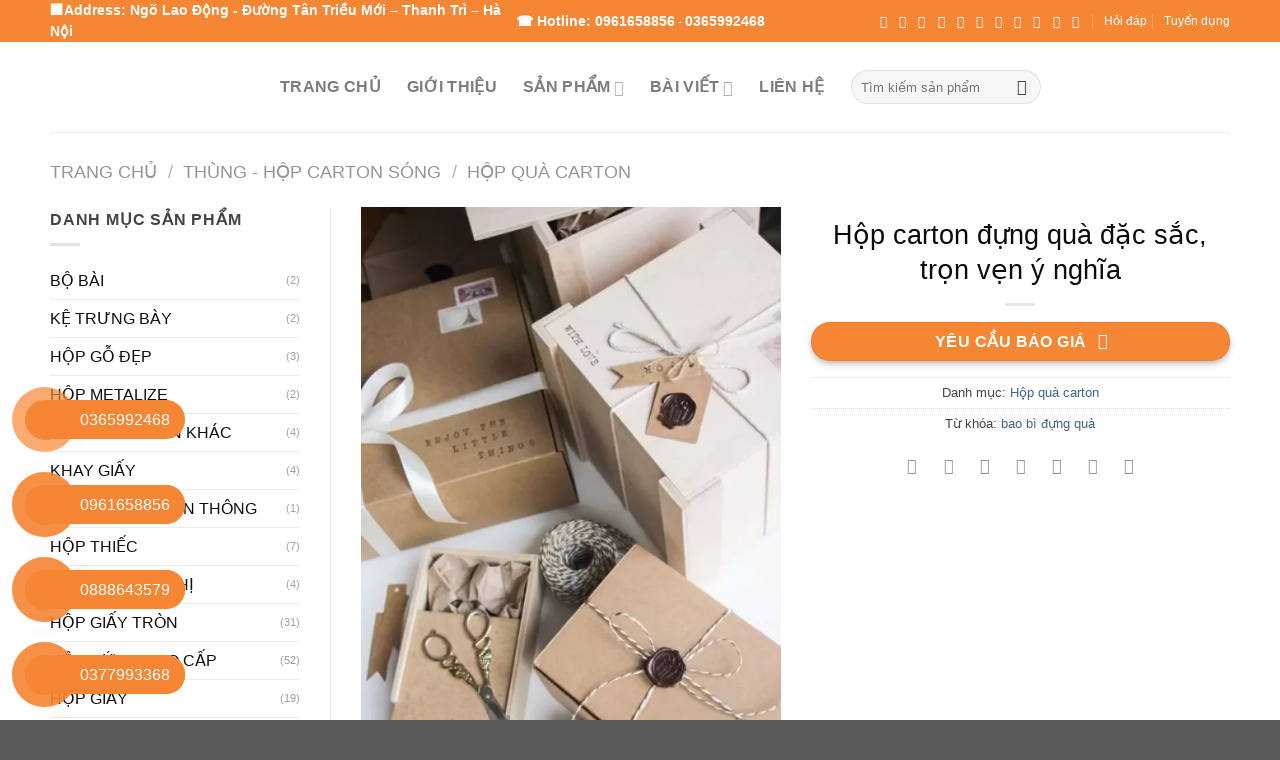

--- FILE ---
content_type: text/html; charset=UTF-8
request_url: https://xuonginbacviet.vn/product/hop-carton-dung-qua
body_size: 74062
content:
<!DOCTYPE html>
<html lang="vi" class="loading-site no-js">
<head><meta charset="UTF-8" /><script>if(navigator.userAgent.match(/MSIE|Internet Explorer/i)||navigator.userAgent.match(/Trident\/7\..*?rv:11/i)){var href=document.location.href;if(!href.match(/[?&]nowprocket/)){if(href.indexOf("?")==-1){if(href.indexOf("#")==-1){document.location.href=href+"?nowprocket=1"}else{document.location.href=href.replace("#","?nowprocket=1#")}}else{if(href.indexOf("#")==-1){document.location.href=href+"&nowprocket=1"}else{document.location.href=href.replace("#","&nowprocket=1#")}}}}</script><script>class RocketLazyLoadScripts{constructor(){this.v="1.2.3",this.triggerEvents=["keydown","mousedown","mousemove","touchmove","touchstart","touchend","wheel"],this.userEventHandler=this._triggerListener.bind(this),this.touchStartHandler=this._onTouchStart.bind(this),this.touchMoveHandler=this._onTouchMove.bind(this),this.touchEndHandler=this._onTouchEnd.bind(this),this.clickHandler=this._onClick.bind(this),this.interceptedClicks=[],window.addEventListener("pageshow",t=>{this.persisted=t.persisted}),window.addEventListener("DOMContentLoaded",()=>{this._preconnect3rdParties()}),this.delayedScripts={normal:[],async:[],defer:[]},this.trash=[],this.allJQueries=[]}_addUserInteractionListener(t){if(document.hidden){t._triggerListener();return}this.triggerEvents.forEach(e=>window.addEventListener(e,t.userEventHandler,{passive:!0})),window.addEventListener("touchstart",t.touchStartHandler,{passive:!0}),window.addEventListener("mousedown",t.touchStartHandler),document.addEventListener("visibilitychange",t.userEventHandler)}_removeUserInteractionListener(){this.triggerEvents.forEach(t=>window.removeEventListener(t,this.userEventHandler,{passive:!0})),document.removeEventListener("visibilitychange",this.userEventHandler)}_onTouchStart(t){"HTML"!==t.target.tagName&&(window.addEventListener("touchend",this.touchEndHandler),window.addEventListener("mouseup",this.touchEndHandler),window.addEventListener("touchmove",this.touchMoveHandler,{passive:!0}),window.addEventListener("mousemove",this.touchMoveHandler),t.target.addEventListener("click",this.clickHandler),this._renameDOMAttribute(t.target,"onclick","rocket-onclick"),this._pendingClickStarted())}_onTouchMove(t){window.removeEventListener("touchend",this.touchEndHandler),window.removeEventListener("mouseup",this.touchEndHandler),window.removeEventListener("touchmove",this.touchMoveHandler,{passive:!0}),window.removeEventListener("mousemove",this.touchMoveHandler),t.target.removeEventListener("click",this.clickHandler),this._renameDOMAttribute(t.target,"rocket-onclick","onclick"),this._pendingClickFinished()}_onTouchEnd(t){window.removeEventListener("touchend",this.touchEndHandler),window.removeEventListener("mouseup",this.touchEndHandler),window.removeEventListener("touchmove",this.touchMoveHandler,{passive:!0}),window.removeEventListener("mousemove",this.touchMoveHandler)}_onClick(t){t.target.removeEventListener("click",this.clickHandler),this._renameDOMAttribute(t.target,"rocket-onclick","onclick"),this.interceptedClicks.push(t),t.preventDefault(),t.stopPropagation(),t.stopImmediatePropagation(),this._pendingClickFinished()}_replayClicks(){window.removeEventListener("touchstart",this.touchStartHandler,{passive:!0}),window.removeEventListener("mousedown",this.touchStartHandler),this.interceptedClicks.forEach(t=>{t.target.dispatchEvent(new MouseEvent("click",{view:t.view,bubbles:!0,cancelable:!0}))})}_waitForPendingClicks(){return new Promise(t=>{this._isClickPending?this._pendingClickFinished=t:t()})}_pendingClickStarted(){this._isClickPending=!0}_pendingClickFinished(){this._isClickPending=!1}_renameDOMAttribute(t,e,r){t.hasAttribute&&t.hasAttribute(e)&&(event.target.setAttribute(r,event.target.getAttribute(e)),event.target.removeAttribute(e))}_triggerListener(){this._removeUserInteractionListener(this),"loading"===document.readyState?document.addEventListener("DOMContentLoaded",this._loadEverythingNow.bind(this)):this._loadEverythingNow()}_preconnect3rdParties(){let t=[];document.querySelectorAll("script[type=rocketlazyloadscript]").forEach(e=>{if(e.hasAttribute("src")){let r=new URL(e.src).origin;r!==location.origin&&t.push({src:r,crossOrigin:e.crossOrigin||"module"===e.getAttribute("data-rocket-type")})}}),t=[...new Map(t.map(t=>[JSON.stringify(t),t])).values()],this._batchInjectResourceHints(t,"preconnect")}async _loadEverythingNow(){this.lastBreath=Date.now(),this._delayEventListeners(this),this._delayJQueryReady(this),this._handleDocumentWrite(),this._registerAllDelayedScripts(),this._preloadAllScripts(),await this._loadScriptsFromList(this.delayedScripts.normal),await this._loadScriptsFromList(this.delayedScripts.defer),await this._loadScriptsFromList(this.delayedScripts.async);try{await this._triggerDOMContentLoaded(),await this._triggerWindowLoad()}catch(t){console.error(t)}window.dispatchEvent(new Event("rocket-allScriptsLoaded")),this._waitForPendingClicks().then(()=>{this._replayClicks()}),this._emptyTrash()}_registerAllDelayedScripts(){document.querySelectorAll("script[type=rocketlazyloadscript]").forEach(t=>{t.hasAttribute("data-rocket-src")?t.hasAttribute("async")&&!1!==t.async?this.delayedScripts.async.push(t):t.hasAttribute("defer")&&!1!==t.defer||"module"===t.getAttribute("data-rocket-type")?this.delayedScripts.defer.push(t):this.delayedScripts.normal.push(t):this.delayedScripts.normal.push(t)})}async _transformScript(t){return new Promise((await this._littleBreath(),navigator.userAgent.indexOf("Firefox/")>0||""===navigator.vendor)?e=>{let r=document.createElement("script");[...t.attributes].forEach(t=>{let e=t.nodeName;"type"!==e&&("data-rocket-type"===e&&(e="type"),"data-rocket-src"===e&&(e="src"),r.setAttribute(e,t.nodeValue))}),t.text&&(r.text=t.text),r.hasAttribute("src")?(r.addEventListener("load",e),r.addEventListener("error",e)):(r.text=t.text,e());try{t.parentNode.replaceChild(r,t)}catch(i){e()}}:async e=>{function r(){t.setAttribute("data-rocket-status","failed"),e()}try{let i=t.getAttribute("data-rocket-type"),n=t.getAttribute("data-rocket-src");t.text,i?(t.type=i,t.removeAttribute("data-rocket-type")):t.removeAttribute("type"),t.addEventListener("load",function r(){t.setAttribute("data-rocket-status","executed"),e()}),t.addEventListener("error",r),n?(t.removeAttribute("data-rocket-src"),t.src=n):t.src="data:text/javascript;base64,"+window.btoa(unescape(encodeURIComponent(t.text)))}catch(s){r()}})}async _loadScriptsFromList(t){let e=t.shift();return e&&e.isConnected?(await this._transformScript(e),this._loadScriptsFromList(t)):Promise.resolve()}_preloadAllScripts(){this._batchInjectResourceHints([...this.delayedScripts.normal,...this.delayedScripts.defer,...this.delayedScripts.async],"preload")}_batchInjectResourceHints(t,e){var r=document.createDocumentFragment();t.forEach(t=>{let i=t.getAttribute&&t.getAttribute("data-rocket-src")||t.src;if(i){let n=document.createElement("link");n.href=i,n.rel=e,"preconnect"!==e&&(n.as="script"),t.getAttribute&&"module"===t.getAttribute("data-rocket-type")&&(n.crossOrigin=!0),t.crossOrigin&&(n.crossOrigin=t.crossOrigin),t.integrity&&(n.integrity=t.integrity),r.appendChild(n),this.trash.push(n)}}),document.head.appendChild(r)}_delayEventListeners(t){let e={};function r(t,r){!function t(r){!e[r]&&(e[r]={originalFunctions:{add:r.addEventListener,remove:r.removeEventListener},eventsToRewrite:[]},r.addEventListener=function(){arguments[0]=i(arguments[0]),e[r].originalFunctions.add.apply(r,arguments)},r.removeEventListener=function(){arguments[0]=i(arguments[0]),e[r].originalFunctions.remove.apply(r,arguments)});function i(t){return e[r].eventsToRewrite.indexOf(t)>=0?"rocket-"+t:t}}(t),e[t].eventsToRewrite.push(r)}function i(t,e){let r=t[e];Object.defineProperty(t,e,{get:()=>r||function(){},set(i){t["rocket"+e]=r=i}})}r(document,"DOMContentLoaded"),r(window,"DOMContentLoaded"),r(window,"load"),r(window,"pageshow"),r(document,"readystatechange"),i(document,"onreadystatechange"),i(window,"onload"),i(window,"onpageshow")}_delayJQueryReady(t){let e;function r(r){if(r&&r.fn&&!t.allJQueries.includes(r)){r.fn.ready=r.fn.init.prototype.ready=function(e){return t.domReadyFired?e.bind(document)(r):document.addEventListener("rocket-DOMContentLoaded",()=>e.bind(document)(r)),r([])};let i=r.fn.on;r.fn.on=r.fn.init.prototype.on=function(){if(this[0]===window){function t(t){return t.split(" ").map(t=>"load"===t||0===t.indexOf("load.")?"rocket-jquery-load":t).join(" ")}"string"==typeof arguments[0]||arguments[0]instanceof String?arguments[0]=t(arguments[0]):"object"==typeof arguments[0]&&Object.keys(arguments[0]).forEach(e=>{let r=arguments[0][e];delete arguments[0][e],arguments[0][t(e)]=r})}return i.apply(this,arguments),this},t.allJQueries.push(r)}e=r}r(window.jQuery),Object.defineProperty(window,"jQuery",{get:()=>e,set(t){r(t)}})}async _triggerDOMContentLoaded(){this.domReadyFired=!0,await this._littleBreath(),document.dispatchEvent(new Event("rocket-DOMContentLoaded")),await this._littleBreath(),window.dispatchEvent(new Event("rocket-DOMContentLoaded")),await this._littleBreath(),document.dispatchEvent(new Event("rocket-readystatechange")),await this._littleBreath(),document.rocketonreadystatechange&&document.rocketonreadystatechange()}async _triggerWindowLoad(){await this._littleBreath(),window.dispatchEvent(new Event("rocket-load")),await this._littleBreath(),window.rocketonload&&window.rocketonload(),await this._littleBreath(),this.allJQueries.forEach(t=>t(window).trigger("rocket-jquery-load")),await this._littleBreath();let t=new Event("rocket-pageshow");t.persisted=this.persisted,window.dispatchEvent(t),await this._littleBreath(),window.rocketonpageshow&&window.rocketonpageshow({persisted:this.persisted})}_handleDocumentWrite(){let t=new Map;document.write=document.writeln=function(e){let r=document.currentScript;r||console.error("WPRocket unable to document.write this: "+e);let i=document.createRange(),n=r.parentElement,s=t.get(r);void 0===s&&(s=r.nextSibling,t.set(r,s));let a=document.createDocumentFragment();i.setStart(a,0),a.appendChild(i.createContextualFragment(e)),n.insertBefore(a,s)}}async _littleBreath(){Date.now()-this.lastBreath>45&&(await this._requestAnimFrame(),this.lastBreath=Date.now())}async _requestAnimFrame(){return document.hidden?new Promise(t=>setTimeout(t)):new Promise(t=>requestAnimationFrame(t))}_emptyTrash(){this.trash.forEach(t=>t.remove())}static run(){let t=new RocketLazyLoadScripts;t._addUserInteractionListener(t)}}RocketLazyLoadScripts.run();</script>
	
	<link rel="profile" href="https://gmpg.org/xfn/11" />
	<link rel="pingback" href="https://xuonginbacviet.vn/xmlrpc.php" />

	<script type="rocketlazyloadscript">(function(html){html.className = html.className.replace(/\bno-js\b/,'js')})(document.documentElement);</script>
<meta name='robots' content='index, follow, max-image-preview:large, max-snippet:-1, max-video-preview:-1' />
<meta name="viewport" content="width=device-width, initial-scale=1" />
	<!-- This site is optimized with the Yoast SEO plugin v21.5 - https://yoast.com/wordpress/plugins/seo/ -->
	<title>Hộp carton đựng quà đặc sắc, trọn vẹn ý nghĩa - Xưởng in Bắc Việt</title>
	<meta name="description" content="Khám phá sự sang trọng và độc đáo của dịch vụ in hộp carton đựng quà tại In Bắc Việt. Chúng tôi chuyên tạo ra những chiếc hộp carton độc đáo và ý nghĩa, biến mỗi món quà thành một trải nghiệm không thể quên. Đến với chúng tôi, bạn sẽ khám phá thế giới của sự sáng tạo và chất lượng, nơi ý tưởng trở thành hiện thực, và mỗi sản phẩm là biểu tượng của sự quan tâm và tôn trọng." />
	<link rel="canonical" href="https://xuonginbacviet.vn/product/hop-carton-dung-qua" />
	<meta property="og:locale" content="vi_VN" />
	<meta property="og:type" content="article" />
	<meta property="og:title" content="Hộp carton đựng quà đặc sắc, trọn vẹn ý nghĩa - Xưởng in Bắc Việt" />
	<meta property="og:description" content="Khám phá sự sang trọng và độc đáo của dịch vụ in hộp carton đựng quà tại In Bắc Việt. Chúng tôi chuyên tạo ra những chiếc hộp carton độc đáo và ý nghĩa, biến mỗi món quà thành một trải nghiệm không thể quên. Đến với chúng tôi, bạn sẽ khám phá thế giới của sự sáng tạo và chất lượng, nơi ý tưởng trở thành hiện thực, và mỗi sản phẩm là biểu tượng của sự quan tâm và tôn trọng." />
	<meta property="og:url" content="https://xuonginbacviet.vn/product/hop-carton-dung-qua" />
	<meta property="og:site_name" content="Xưởng in Bắc Việt" />
	<meta property="article:publisher" content="https://www.facebook.com/xuonginbaobibacviet/" />
	<meta property="article:modified_time" content="2023-11-27T03:22:55+00:00" />
	<meta property="og:image" content="https://xuonginbacviet.vn/wp-content/uploads/2023/11/hop-carton-dung-qua.webp" />
	<meta property="og:image:width" content="600" />
	<meta property="og:image:height" content="900" />
	<meta property="og:image:type" content="image/webp" />
	<meta name="twitter:card" content="summary_large_image" />
	<meta name="twitter:label1" content="Ước tính thời gian đọc" />
	<meta name="twitter:data1" content="13 phút" />
	<script type="application/ld+json" class="yoast-schema-graph">{"@context":"https://schema.org","@graph":[{"@type":"WebPage","@id":"https://xuonginbacviet.vn/product/hop-carton-dung-qua","url":"https://xuonginbacviet.vn/product/hop-carton-dung-qua","name":"Hộp carton đựng quà đặc sắc, trọn vẹn ý nghĩa - Xưởng in Bắc Việt","isPartOf":{"@id":"https://xuonginbacviet.vn/#website"},"primaryImageOfPage":{"@id":"https://xuonginbacviet.vn/product/hop-carton-dung-qua#primaryimage"},"image":{"@id":"https://xuonginbacviet.vn/product/hop-carton-dung-qua#primaryimage"},"thumbnailUrl":"https://xuonginbacviet.vn/wp-content/uploads/2023/11/hop-carton-dung-qua.webp","datePublished":"2023-11-09T14:00:40+00:00","dateModified":"2023-11-27T03:22:55+00:00","description":"Khám phá sự sang trọng và độc đáo của dịch vụ in hộp carton đựng quà tại In Bắc Việt. Chúng tôi chuyên tạo ra những chiếc hộp carton độc đáo và ý nghĩa, biến mỗi món quà thành một trải nghiệm không thể quên. Đến với chúng tôi, bạn sẽ khám phá thế giới của sự sáng tạo và chất lượng, nơi ý tưởng trở thành hiện thực, và mỗi sản phẩm là biểu tượng của sự quan tâm và tôn trọng.","breadcrumb":{"@id":"https://xuonginbacviet.vn/product/hop-carton-dung-qua#breadcrumb"},"inLanguage":"vi","potentialAction":[{"@type":"ReadAction","target":["https://xuonginbacviet.vn/product/hop-carton-dung-qua"]}]},{"@type":"ImageObject","inLanguage":"vi","@id":"https://xuonginbacviet.vn/product/hop-carton-dung-qua#primaryimage","url":"https://xuonginbacviet.vn/wp-content/uploads/2023/11/hop-carton-dung-qua.webp","contentUrl":"https://xuonginbacviet.vn/wp-content/uploads/2023/11/hop-carton-dung-qua.webp","width":600,"height":900},{"@type":"BreadcrumbList","@id":"https://xuonginbacviet.vn/product/hop-carton-dung-qua#breadcrumb","itemListElement":[{"@type":"ListItem","position":1,"name":"Trang chủ","item":"https://xuonginbacviet.vn/"},{"@type":"ListItem","position":2,"name":"Danh sách sản phẩm","item":"https://xuonginbacviet.vn/product-category"},{"@type":"ListItem","position":3,"name":"THÙNG - HỘP CARTON SÓNG","item":"https://xuonginbacviet.vn/mau-thung-carton-dep"},{"@type":"ListItem","position":4,"name":"Hộp quà carton","item":"https://xuonginbacviet.vn/mau-thung-carton-dep/hop-qua-carton"},{"@type":"ListItem","position":5,"name":"Hộp carton đựng quà đặc sắc, trọn vẹn ý nghĩa"}]},{"@type":"WebSite","@id":"https://xuonginbacviet.vn/#website","url":"https://xuonginbacviet.vn/","name":"Xưởng in Bắc Việt","description":"In ấn chuyên nghiệp - đảm bảo chất lượng - giá thành cạnh tranh","publisher":{"@id":"https://xuonginbacviet.vn/#organization"},"potentialAction":[{"@type":"SearchAction","target":{"@type":"EntryPoint","urlTemplate":"https://xuonginbacviet.vn/?s={search_term_string}"},"query-input":"required name=search_term_string"}],"inLanguage":"vi"},{"@type":"Organization","@id":"https://xuonginbacviet.vn/#organization","name":"Công Ty Cổ Phần Thiết Kế In Ấn Bắc Việt","url":"https://xuonginbacviet.vn/","logo":{"@type":"ImageObject","inLanguage":"vi","@id":"https://xuonginbacviet.vn/#/schema/logo/image/","url":"https://xuonginbacviet.vn/wp-content/uploads/2020/06/cropped-logo.jpg","contentUrl":"https://xuonginbacviet.vn/wp-content/uploads/2020/06/cropped-logo.jpg","width":512,"height":512,"caption":"Công Ty Cổ Phần Thiết Kế In Ấn Bắc Việt"},"image":{"@id":"https://xuonginbacviet.vn/#/schema/logo/image/"},"sameAs":["https://www.facebook.com/xuonginbaobibacviet/","https://www.youtube.com/c/PaperMan68"]}]}</script>
	<!-- / Yoast SEO plugin. -->


<link rel='dns-prefetch' href='//www.googletagmanager.com' />
<link rel='dns-prefetch' href='//cdn.jsdelivr.net' />
<link rel='prefetch' href='https://xuonginbacviet.vn/wp-content/themes/flatsome/assets/js/chunk.countup.js?ver=3.16.8' />
<link rel='prefetch' href='https://xuonginbacviet.vn/wp-content/themes/flatsome/assets/js/chunk.sticky-sidebar.js?ver=3.16.8' />
<link rel='prefetch' href='https://xuonginbacviet.vn/wp-content/themes/flatsome/assets/js/chunk.tooltips.js?ver=3.16.8' />
<link rel='prefetch' href='https://xuonginbacviet.vn/wp-content/themes/flatsome/assets/js/chunk.vendors-popups.js?ver=3.16.8' />
<link rel='prefetch' href='https://xuonginbacviet.vn/wp-content/themes/flatsome/assets/js/chunk.vendors-slider.js?ver=3.16.8' />
<link rel="alternate" type="application/rss+xml" title="Dòng thông tin Xưởng in Bắc Việt &raquo;" href="https://xuonginbacviet.vn/feed" />
<link rel="alternate" type="application/rss+xml" title="Dòng phản hồi Xưởng in Bắc Việt &raquo;" href="https://xuonginbacviet.vn/comments/feed" />
<link rel="alternate" type="application/rss+xml" title="Xưởng in Bắc Việt &raquo; Hộp carton đựng quà đặc sắc, trọn vẹn ý nghĩa Dòng phản hồi" href="https://xuonginbacviet.vn/product/hop-carton-dung-qua/feed" />
<script type="rocketlazyloadscript" data-rocket-type="text/javascript">
window._wpemojiSettings = {"baseUrl":"https:\/\/s.w.org\/images\/core\/emoji\/14.0.0\/72x72\/","ext":".png","svgUrl":"https:\/\/s.w.org\/images\/core\/emoji\/14.0.0\/svg\/","svgExt":".svg","source":{"concatemoji":"https:\/\/xuonginbacviet.vn\/wp-includes\/js\/wp-emoji-release.min.js?ver=79065eb6c2f7143a9a6c8bce3be120c4"}};
/*! This file is auto-generated */
!function(e,a,t){var n,r,o,i=a.createElement("canvas"),p=i.getContext&&i.getContext("2d");function s(e,t){p.clearRect(0,0,i.width,i.height),p.fillText(e,0,0);e=i.toDataURL();return p.clearRect(0,0,i.width,i.height),p.fillText(t,0,0),e===i.toDataURL()}function c(e){var t=a.createElement("script");t.src=e,t.defer=t.type="text/javascript",a.getElementsByTagName("head")[0].appendChild(t)}for(o=Array("flag","emoji"),t.supports={everything:!0,everythingExceptFlag:!0},r=0;r<o.length;r++)t.supports[o[r]]=function(e){if(p&&p.fillText)switch(p.textBaseline="top",p.font="600 32px Arial",e){case"flag":return s("\ud83c\udff3\ufe0f\u200d\u26a7\ufe0f","\ud83c\udff3\ufe0f\u200b\u26a7\ufe0f")?!1:!s("\ud83c\uddfa\ud83c\uddf3","\ud83c\uddfa\u200b\ud83c\uddf3")&&!s("\ud83c\udff4\udb40\udc67\udb40\udc62\udb40\udc65\udb40\udc6e\udb40\udc67\udb40\udc7f","\ud83c\udff4\u200b\udb40\udc67\u200b\udb40\udc62\u200b\udb40\udc65\u200b\udb40\udc6e\u200b\udb40\udc67\u200b\udb40\udc7f");case"emoji":return!s("\ud83e\udef1\ud83c\udffb\u200d\ud83e\udef2\ud83c\udfff","\ud83e\udef1\ud83c\udffb\u200b\ud83e\udef2\ud83c\udfff")}return!1}(o[r]),t.supports.everything=t.supports.everything&&t.supports[o[r]],"flag"!==o[r]&&(t.supports.everythingExceptFlag=t.supports.everythingExceptFlag&&t.supports[o[r]]);t.supports.everythingExceptFlag=t.supports.everythingExceptFlag&&!t.supports.flag,t.DOMReady=!1,t.readyCallback=function(){t.DOMReady=!0},t.supports.everything||(n=function(){t.readyCallback()},a.addEventListener?(a.addEventListener("DOMContentLoaded",n,!1),e.addEventListener("load",n,!1)):(e.attachEvent("onload",n),a.attachEvent("onreadystatechange",function(){"complete"===a.readyState&&t.readyCallback()})),(e=t.source||{}).concatemoji?c(e.concatemoji):e.wpemoji&&e.twemoji&&(c(e.twemoji),c(e.wpemoji)))}(window,document,window._wpemojiSettings);
</script>
<style type="text/css">
img.wp-smiley,
img.emoji {
	display: inline !important;
	border: none !important;
	box-shadow: none !important;
	height: 1em !important;
	width: 1em !important;
	margin: 0 0.07em !important;
	vertical-align: -0.1em !important;
	background: none !important;
	padding: 0 !important;
}
</style>
	<style id='wp-block-library-inline-css' type='text/css'>
:root{--wp-admin-theme-color:#007cba;--wp-admin-theme-color--rgb:0,124,186;--wp-admin-theme-color-darker-10:#006ba1;--wp-admin-theme-color-darker-10--rgb:0,107,161;--wp-admin-theme-color-darker-20:#005a87;--wp-admin-theme-color-darker-20--rgb:0,90,135;--wp-admin-border-width-focus:2px;--wp-block-synced-color:#7a00df;--wp-block-synced-color--rgb:122,0,223}@media (-webkit-min-device-pixel-ratio:2),(min-resolution:192dpi){:root{--wp-admin-border-width-focus:1.5px}}.wp-element-button{cursor:pointer}:root{--wp--preset--font-size--normal:16px;--wp--preset--font-size--huge:42px}:root .has-very-light-gray-background-color{background-color:#eee}:root .has-very-dark-gray-background-color{background-color:#313131}:root .has-very-light-gray-color{color:#eee}:root .has-very-dark-gray-color{color:#313131}:root .has-vivid-green-cyan-to-vivid-cyan-blue-gradient-background{background:linear-gradient(135deg,#00d084,#0693e3)}:root .has-purple-crush-gradient-background{background:linear-gradient(135deg,#34e2e4,#4721fb 50%,#ab1dfe)}:root .has-hazy-dawn-gradient-background{background:linear-gradient(135deg,#faaca8,#dad0ec)}:root .has-subdued-olive-gradient-background{background:linear-gradient(135deg,#fafae1,#67a671)}:root .has-atomic-cream-gradient-background{background:linear-gradient(135deg,#fdd79a,#004a59)}:root .has-nightshade-gradient-background{background:linear-gradient(135deg,#330968,#31cdcf)}:root .has-midnight-gradient-background{background:linear-gradient(135deg,#020381,#2874fc)}.has-regular-font-size{font-size:1em}.has-larger-font-size{font-size:2.625em}.has-normal-font-size{font-size:var(--wp--preset--font-size--normal)}.has-huge-font-size{font-size:var(--wp--preset--font-size--huge)}.has-text-align-center{text-align:center}.has-text-align-left{text-align:left}.has-text-align-right{text-align:right}#end-resizable-editor-section{display:none}.aligncenter{clear:both}.items-justified-left{justify-content:flex-start}.items-justified-center{justify-content:center}.items-justified-right{justify-content:flex-end}.items-justified-space-between{justify-content:space-between}.screen-reader-text{clip:rect(1px,1px,1px,1px);word-wrap:normal!important;border:0;-webkit-clip-path:inset(50%);clip-path:inset(50%);height:1px;margin:-1px;overflow:hidden;padding:0;position:absolute;width:1px}.screen-reader-text:focus{clip:auto!important;background-color:#ddd;-webkit-clip-path:none;clip-path:none;color:#444;display:block;font-size:1em;height:auto;left:5px;line-height:normal;padding:15px 23px 14px;text-decoration:none;top:5px;width:auto;z-index:100000}html :where(.has-border-color){border-style:solid}html :where([style*=border-top-color]){border-top-style:solid}html :where([style*=border-right-color]){border-right-style:solid}html :where([style*=border-bottom-color]){border-bottom-style:solid}html :where([style*=border-left-color]){border-left-style:solid}html :where([style*=border-width]){border-style:solid}html :where([style*=border-top-width]){border-top-style:solid}html :where([style*=border-right-width]){border-right-style:solid}html :where([style*=border-bottom-width]){border-bottom-style:solid}html :where([style*=border-left-width]){border-left-style:solid}html :where(img[class*=wp-image-]){height:auto;max-width:100%}figure{margin:0 0 1em}html :where(.is-position-sticky){--wp-admin--admin-bar--position-offset:var(--wp-admin--admin-bar--height,0px)}@media screen and (max-width:600px){html :where(.is-position-sticky){--wp-admin--admin-bar--position-offset:0px}}
</style>
<link rel='stylesheet' id='classic-theme-styles-css' href='https://xuonginbacviet.vn/wp-includes/css/classic-themes.min.css?ver=79065eb6c2f7143a9a6c8bce3be120c4' type='text/css' media='all' />
<link data-minify="1" rel='stylesheet' id='contact-form-7-css' href='https://xuonginbacviet.vn/wp-content/cache/min/1/wp-content/plugins/contact-form-7/includes/css/styles.css?ver=1720771785' type='text/css' media='all' />
<link data-minify="1" rel='stylesheet' id='wp-faq-schema-jquery-ui-css' href='https://xuonginbacviet.vn/wp-content/cache/min/1/wp-content/plugins/faq-schema-for-pages-and-posts/css/jquery-ui.css?ver=1720771785' type='text/css' media='all' />
<link rel='stylesheet' id='kk-star-ratings-css' href='https://xuonginbacviet.vn/wp-content/plugins/kk-star-ratings/src/core/public/css/kk-star-ratings.min.css?ver=5.4.10.2' type='text/css' media='all' />
<link rel='stylesheet' id='photoswipe-css' href='https://xuonginbacviet.vn/wp-content/plugins/woocommerce/assets/css/photoswipe/photoswipe.min.css?ver=8.2.4' type='text/css' media='all' />
<link rel='stylesheet' id='photoswipe-default-skin-css' href='https://xuonginbacviet.vn/wp-content/plugins/woocommerce/assets/css/photoswipe/default-skin/default-skin.min.css?ver=8.2.4' type='text/css' media='all' />
<style id='woocommerce-inline-inline-css' type='text/css'>
.woocommerce form .form-row .required { visibility: visible; }
</style>
<link data-minify="1" rel='stylesheet' id='pzf-style-css' href='https://xuonginbacviet.vn/wp-content/cache/min/1/wp-content/plugins/button-contact-vr/legacy/css/style.css?ver=1748052827' type='text/css' media='all' />
<style id='ez-toc-style-inline-css' type='text/css'>
#ez-toc-container{background:#f9f9f9;border:1px solid #aaa;border-radius:4px;-webkit-box-shadow:0 1px 1px rgba(0,0,0,.05);box-shadow:0 1px 1px rgba(0,0,0,.05);display:table;margin-bottom:1em;padding:10px 20px 10px 10px;position:relative;width:auto}div.ez-toc-widget-container{padding:0;position:relative}#ez-toc-container.ez-toc-light-blue{background:#edf6ff}#ez-toc-container.ez-toc-white{background:#fff}#ez-toc-container.ez-toc-black{background:#000}#ez-toc-container.ez-toc-transparent{background:none}div.ez-toc-widget-container ul{display:block}div.ez-toc-widget-container li{border:none;padding:0}div.ez-toc-widget-container ul.ez-toc-list{padding:10px}#ez-toc-container ul ul,.ez-toc div.ez-toc-widget-container ul ul{margin-left:1.5em}#ez-toc-container li,#ez-toc-container ul{padding:0}#ez-toc-container li,#ez-toc-container ul,#ez-toc-container ul li,div.ez-toc-widget-container,div.ez-toc-widget-container li{background:0 0;list-style:none;line-height:1.6;margin:0;overflow:hidden;z-index:1}#ez-toc-container .ez-toc-title{text-align:left;line-height:1.45;margin:0;padding:0}.ez-toc-title-container{display:table;width:100%}.ez-toc-title,.ez-toc-title-toggle{display:inline;text-align:left;vertical-align:middle}.ez-toc-btn,.ez-toc-glyphicon{display:inline-block;font-weight:400}#ez-toc-container.ez-toc-black a,#ez-toc-container.ez-toc-black a:visited,#ez-toc-container.ez-toc-black p.ez-toc-title{color:#fff}#ez-toc-container div.ez-toc-title-container+ul.ez-toc-list{margin-top:1em}.ez-toc-wrap-left{margin:0 auto 1em 0!important}.ez-toc-wrap-left-text{float:left}.ez-toc-wrap-right{margin:0 0 1em auto!important}.ez-toc-wrap-right-text{float:right}#ez-toc-container a{color:#444;box-shadow:none;text-decoration:none;text-shadow:none;display:inline-flex;align-items:stretch;flex-wrap:nowrap}#ez-toc-container a:visited{color:#9f9f9f}#ez-toc-container a:hover{text-decoration:underline}#ez-toc-container a.ez-toc-toggle{display:flex;align-items:center}.ez-toc-widget-container ul.ez-toc-list li::before{content:' ';position:absolute;left:0;right:0;height:30px;line-height:30px;z-index:-1}.ez-toc-widget-container ul.ez-toc-list li.active{background-color:#ededed}.ez-toc-widget-container li.active>a{font-weight:900}.ez-toc-btn{padding:6px 12px;margin-bottom:0;font-size:14px;line-height:1.428571429;text-align:center;white-space:nowrap;vertical-align:middle;cursor:pointer;background-image:none;border:1px solid transparent;border-radius:4px;-webkit-user-select:none;-moz-user-select:none;-ms-user-select:none;-o-user-select:none;user-select:none}.ez-toc-btn:focus{outline:#333 dotted thin;outline:-webkit-focus-ring-color auto 5px;outline-offset:-2px}.ez-toc-btn:focus,.ez-toc-btn:hover{color:#333;text-decoration:none}.ez-toc-btn.active,.ez-toc-btn:active{background-image:none;outline:0;-webkit-box-shadow:inset 0 3px 5px rgba(0,0,0,.125);box-shadow:inset 0 3px 5px rgba(0,0,0,.125)}.ez-toc-btn-default{color:#333;background-color:#fff;-webkit-box-shadow:inset 0 1px 0 rgba(255,255,255,.15),0 1px 1px rgba(0,0,0,.075);box-shadow:inset 0 1px 0 rgba(255,255,255,.15),0 1px 1px rgba(0,0,0,.075);text-shadow:0 1px 0 #fff;background-image:-webkit-gradient(linear,left 0,left 100%,from(#fff),to(#e0e0e0));background-image:-webkit-linear-gradient(top,#fff 0,#e0e0e0 100%);background-image:-moz-linear-gradient(top,#fff 0,#e0e0e0 100%);background-image:linear-gradient(to bottom,#fff 0,#e0e0e0 100%);background-repeat:repeat-x;border-color:#ccc}.ez-toc-btn-default.active,.ez-toc-btn-default:active,.ez-toc-btn-default:focus,.ez-toc-btn-default:hover{color:#333;background-color:#ebebeb;border-color:#adadad}.ez-toc-btn-default.active,.ez-toc-btn-default:active{background-image:none;background-color:#e0e0e0;border-color:#dbdbdb}.ez-toc-btn-sm,.ez-toc-btn-xs{padding:5px 10px;font-size:12px;line-height:1.5;border-radius:3px}.ez-toc-btn-xs{padding:1px 5px}.ez-toc-btn-default:active{-webkit-box-shadow:inset 0 3px 5px rgba(0,0,0,.125);box-shadow:inset 0 3px 5px rgba(0,0,0,.125)}.btn.active,.ez-toc-btn:active{background-image:none}.ez-toc-btn-default:focus,.ez-toc-btn-default:hover{background-color:#e0e0e0;background-position:0 -15px}.ez-toc-pull-right{float:right!important;margin-left:10px}#ez-toc-container label.cssicon,#ez-toc-widget-container label.cssicon{height:30px}.ez-toc-glyphicon{position:relative;top:1px;font-family:'Glyphicons Halflings';-webkit-font-smoothing:antialiased;font-style:normal;line-height:1;-moz-osx-font-smoothing:grayscale}.ez-toc-glyphicon:empty{width:1em}.ez-toc-toggle i.ez-toc-glyphicon,label.cssicon .ez-toc-glyphicon:empty{font-size:16px;margin-left:2px}#ez-toc-container input,.ez-toc-toggle #item{position:absolute;left:-999em}#ez-toc-container input[type=checkbox]:checked+nav,#ez-toc-widget-container input[type=checkbox]:checked+nav{opacity:0;max-height:0;border:none;display:none}#ez-toc-container .ez-toc-js-icon-con,#ez-toc-container label{position:relative;cursor:pointer;display:initial}#ez-toc-container .ez-toc-js-icon-con,#ez-toc-container .ez-toc-toggle label,.ez-toc-cssicon{float:right;position:relative;font-size:16px;padding:0;border:1px solid #999191;border-radius:5px;cursor:pointer;left:10px;width:35px}div#ez-toc-container .ez-toc-title{display:initial}.ez-toc-wrap-center{margin:0 auto 1em!important}#ez-toc-container a.ez-toc-toggle{color:#444;background:inherit;border:inherit}#ez-toc-container .eztoc-toggle-hide-by-default,.eztoc-hide,label.cssiconcheckbox{display:none}.ez-toc-widget-container ul li a{padding-left:10px;display:inline-flex;align-items:stretch;flex-wrap:nowrap}.ez-toc-widget-container ul.ez-toc-list li{height:auto!important}.ez-toc-icon-toggle-span{display:flex;align-items:center;width:35px;height:30px;justify-content:center;direction:ltr}.eztoc_no_heading_found{background-color:#ff0;padding-left:10px}.term-description .ez-toc-title-container p:nth-child(2){width:50px;float:right;margin:0}div#ez-toc-container .ez-toc-title {font-size: 120%;}div#ez-toc-container .ez-toc-title {font-weight: 500;}div#ez-toc-container ul li , div#ez-toc-container ul li a {font-size: 95%;}div#ez-toc-container ul li , div#ez-toc-container ul li a {font-weight: 500;}div#ez-toc-container nav ul ul li {font-size: 90%;}
</style>
<link rel='stylesheet' id='fancybox-css' href='https://xuonginbacviet.vn/wp-content/plugins/easy-fancybox/fancybox/1.3.28/jquery.fancybox.min.css?ver=79065eb6c2f7143a9a6c8bce3be120c4' type='text/css' media='screen' />
<style id='fancybox-inline-css' type='text/css'>
.fancybox-hidden{display:none}#fancybox-content .fancybox-hidden,#fancybox-tmp .fancybox-hidden{display:revert}
</style>
<link data-minify="1" rel='stylesheet' id='tablepress-default-css' href='https://xuonginbacviet.vn/wp-content/cache/min/1/wp-content/plugins/tablepress/css/build/default.css?ver=1720771785' type='text/css' media='all' />
<link data-minify="1" rel='stylesheet' id='popup-maker-site-css' href='https://xuonginbacviet.vn/wp-content/cache/min/1/wp-content/uploads/pum/pum-site-styles.css?ver=1720771785' type='text/css' media='all' />
<link data-minify="1" rel='stylesheet' id='flatsome-main-css' href='https://xuonginbacviet.vn/wp-content/cache/min/1/wp-content/themes/flatsome/assets/css/flatsome.css?ver=1720771785' type='text/css' media='all' />
<style id='flatsome-main-inline-css' type='text/css'>
@font-face {
				font-family: "fl-icons";
				font-display: block;
				src: url(https://xuonginbacviet.vn/wp-content/themes/flatsome/assets/css/icons/fl-icons.eot?v=3.16.8);
				src:
					url(https://xuonginbacviet.vn/wp-content/themes/flatsome/assets/css/icons/fl-icons.eot#iefix?v=3.16.8) format("embedded-opentype"),
					url(https://xuonginbacviet.vn/wp-content/themes/flatsome/assets/css/icons/fl-icons.woff2?v=3.16.8) format("woff2"),
					url(https://xuonginbacviet.vn/wp-content/themes/flatsome/assets/css/icons/fl-icons.ttf?v=3.16.8) format("truetype"),
					url(https://xuonginbacviet.vn/wp-content/themes/flatsome/assets/css/icons/fl-icons.woff?v=3.16.8) format("woff"),
					url(https://xuonginbacviet.vn/wp-content/themes/flatsome/assets/css/icons/fl-icons.svg?v=3.16.8#fl-icons) format("svg");
			}
</style>
<link data-minify="1" rel='stylesheet' id='flatsome-shop-css' href='https://xuonginbacviet.vn/wp-content/cache/min/1/wp-content/themes/flatsome/assets/css/flatsome-shop.css?ver=1720771785' type='text/css' media='all' />
<link data-minify="1" rel='stylesheet' id='flatsome-style-css' href='https://xuonginbacviet.vn/wp-content/cache/min/1/wp-content/themes/flatsome-child/style.css?ver=1720771785' type='text/css' media='all' />
<style id='rocket-lazyload-inline-css' type='text/css'>
.rll-youtube-player{position:relative;padding-bottom:56.23%;height:0;overflow:hidden;max-width:100%;}.rll-youtube-player:focus-within{outline: 2px solid currentColor;outline-offset: 5px;}.rll-youtube-player iframe{position:absolute;top:0;left:0;width:100%;height:100%;z-index:100;background:0 0}.rll-youtube-player img{bottom:0;display:block;left:0;margin:auto;max-width:100%;width:100%;position:absolute;right:0;top:0;border:none;height:auto;-webkit-transition:.4s all;-moz-transition:.4s all;transition:.4s all}.rll-youtube-player img:hover{-webkit-filter:brightness(75%)}.rll-youtube-player .play{height:100%;width:100%;left:0;top:0;position:absolute;background:url(https://xuonginbacviet.vn/wp-content/plugins/wp-rocket/assets/img/youtube.png) no-repeat center;background-color: transparent !important;cursor:pointer;border:none;}
</style>
<script type='text/javascript' src='https://xuonginbacviet.vn/wp-includes/js/jquery/jquery.min.js?ver=3.6.4' id='jquery-core-js' defer></script>
<script type="rocketlazyloadscript" data-rocket-type='text/javascript' data-rocket-src='https://xuonginbacviet.vn/wp-includes/js/jquery/jquery-migrate.min.js?ver=3.4.0' id='jquery-migrate-js' defer></script>

<!-- Đoạn mã Google tag (gtag.js) được thêm bởi Site Kit -->
<!-- Đoạn mã Google Analytics được thêm bởi Site Kit -->
<script type="rocketlazyloadscript" data-rocket-type='text/javascript' data-rocket-src='https://www.googletagmanager.com/gtag/js?id=GT-W6XXKCQ' id='google_gtagjs-js' async></script>
<script type="rocketlazyloadscript" data-rocket-type='text/javascript' id='google_gtagjs-js-after'>
window.dataLayer = window.dataLayer || [];function gtag(){dataLayer.push(arguments);}
gtag("set","linker",{"domains":["xuonginbacviet.vn"]});
gtag("js", new Date());
gtag("set", "developer_id.dZTNiMT", true);
gtag("config", "GT-W6XXKCQ");
</script>
<link rel="https://api.w.org/" href="https://xuonginbacviet.vn/wp-json/" /><link rel="alternate" type="application/json" href="https://xuonginbacviet.vn/wp-json/wp/v2/product/12277" /><link rel="EditURI" type="application/rsd+xml" title="RSD" href="https://xuonginbacviet.vn/xmlrpc.php?rsd" />
<link rel="alternate" type="application/json+oembed" href="https://xuonginbacviet.vn/wp-json/oembed/1.0/embed?url=https%3A%2F%2Fxuonginbacviet.vn%2Fproduct%2Fhop-carton-dung-qua" />
<link rel="alternate" type="text/xml+oembed" href="https://xuonginbacviet.vn/wp-json/oembed/1.0/embed?url=https%3A%2F%2Fxuonginbacviet.vn%2Fproduct%2Fhop-carton-dung-qua&#038;format=xml" />
<meta name="generator" content="Site Kit by Google 1.158.0" /><!-- Google tag (gtag.js) -->
<script type="rocketlazyloadscript" async data-rocket-src="https://www.googletagmanager.com/gtag/js?id=G-14BQG05P5M">
</script>
<script type="rocketlazyloadscript">
  window.dataLayer = window.dataLayer || [];
  function gtag(){dataLayer.push(arguments);}
  gtag('js', new Date());

  gtag('config', 'G-14BQG05P5M');
</script>
<meta name="google-site-verification" content="te97pcdYD2HJUHeJdG1apsPU1sXBcr5GKTUG8RFpZ-0" />
<script type="application/ld+json">{
    "@context": "https://schema.org/",
    "@type": "CreativeWorkSeries",
    "name": "Hộp carton đựng quà đặc sắc, trọn vẹn ý nghĩa",
    "aggregateRating": {
        "@type": "AggregateRating",
        "ratingValue": "5",
        "bestRating": "5",
        "ratingCount": "1"
    }
}</script><style>.bg{opacity: 0; transition: opacity 1s; -webkit-transition: opacity 1s;} .bg-loaded{opacity: 1;}</style>	<noscript><style>.woocommerce-product-gallery{ opacity: 1 !important; }</style></noscript>
	<meta name="generator" content="Elementor 3.23.4; features: e_optimized_css_loading, additional_custom_breakpoints, e_lazyload; settings: css_print_method-external, google_font-enabled, font_display-auto">
			<style>
				.e-con.e-parent:nth-of-type(n+4):not(.e-lazyloaded):not(.e-no-lazyload),
				.e-con.e-parent:nth-of-type(n+4):not(.e-lazyloaded):not(.e-no-lazyload) * {
					background-image: none !important;
				}
				@media screen and (max-height: 1024px) {
					.e-con.e-parent:nth-of-type(n+3):not(.e-lazyloaded):not(.e-no-lazyload),
					.e-con.e-parent:nth-of-type(n+3):not(.e-lazyloaded):not(.e-no-lazyload) * {
						background-image: none !important;
					}
				}
				@media screen and (max-height: 640px) {
					.e-con.e-parent:nth-of-type(n+2):not(.e-lazyloaded):not(.e-no-lazyload),
					.e-con.e-parent:nth-of-type(n+2):not(.e-lazyloaded):not(.e-no-lazyload) * {
						background-image: none !important;
					}
				}
			</style>
			<style type="text/css">.broken_link, a.broken_link {
	text-decoration: line-through;
}</style><link rel="icon" href="https://xuonginbacviet.vn/wp-content/uploads/2023/05/logo-in-bac-viet-100x100.webp" sizes="32x32" />
<link rel="icon" href="https://xuonginbacviet.vn/wp-content/uploads/2023/05/logo-in-bac-viet-280x280.webp" sizes="192x192" />
<link rel="apple-touch-icon" href="https://xuonginbacviet.vn/wp-content/uploads/2023/05/logo-in-bac-viet-280x280.webp" />
<meta name="msapplication-TileImage" content="https://xuonginbacviet.vn/wp-content/uploads/2023/05/logo-in-bac-viet-280x280.webp" />
<style id="custom-css" type="text/css">:root {--primary-color: #f58634;}.container-width, .full-width .ubermenu-nav, .container, .row{max-width: 1210px}.row.row-collapse{max-width: 1180px}.row.row-small{max-width: 1202.5px}.row.row-large{max-width: 1240px}.header-main{height: 90px}#logo img{max-height: 90px}#logo{width:200px;}.header-bottom{min-height: 55px}.header-top{min-height: 30px}.transparent .header-main{height: 90px}.transparent #logo img{max-height: 90px}.has-transparent + .page-title:first-of-type,.has-transparent + #main > .page-title,.has-transparent + #main > div > .page-title,.has-transparent + #main .page-header-wrapper:first-of-type .page-title{padding-top: 120px;}.transparent .header-wrapper{background-color: #000000!important;}.transparent .top-divider{display: none;}.header.show-on-scroll,.stuck .header-main{height:70px!important}.stuck #logo img{max-height: 70px!important}.header-bottom {background-color: #f1f1f1}.header-main .nav > li > a{line-height: 16px }.stuck .header-main .nav > li > a{line-height: 50px }@media (max-width: 549px) {.header-main{height: 70px}#logo img{max-height: 70px}}.nav-dropdown-has-arrow.nav-dropdown-has-border li.has-dropdown:before{border-bottom-color: #f58634;}.nav .nav-dropdown{border-color: #f58634 }.nav-dropdown{border-radius:15px}.nav-dropdown{font-size:100%}/* Color */.accordion-title.active, .has-icon-bg .icon .icon-inner,.logo a, .primary.is-underline, .primary.is-link, .badge-outline .badge-inner, .nav-outline > li.active> a,.nav-outline >li.active > a, .cart-icon strong,[data-color='primary'], .is-outline.primary{color: #f58634;}/* Color !important */[data-text-color="primary"]{color: #f58634!important;}/* Background Color */[data-text-bg="primary"]{background-color: #f58634;}/* Background */.scroll-to-bullets a,.featured-title, .label-new.menu-item > a:after, .nav-pagination > li > .current,.nav-pagination > li > span:hover,.nav-pagination > li > a:hover,.has-hover:hover .badge-outline .badge-inner,button[type="submit"], .button.wc-forward:not(.checkout):not(.checkout-button), .button.submit-button, .button.primary:not(.is-outline),.featured-table .title,.is-outline:hover, .has-icon:hover .icon-label,.nav-dropdown-bold .nav-column li > a:hover, .nav-dropdown.nav-dropdown-bold > li > a:hover, .nav-dropdown-bold.dark .nav-column li > a:hover, .nav-dropdown.nav-dropdown-bold.dark > li > a:hover, .header-vertical-menu__opener ,.is-outline:hover, .tagcloud a:hover,.grid-tools a, input[type='submit']:not(.is-form), .box-badge:hover .box-text, input.button.alt,.nav-box > li > a:hover,.nav-box > li.active > a,.nav-pills > li.active > a ,.current-dropdown .cart-icon strong, .cart-icon:hover strong, .nav-line-bottom > li > a:before, .nav-line-grow > li > a:before, .nav-line > li > a:before,.banner, .header-top, .slider-nav-circle .flickity-prev-next-button:hover svg, .slider-nav-circle .flickity-prev-next-button:hover .arrow, .primary.is-outline:hover, .button.primary:not(.is-outline), input[type='submit'].primary, input[type='submit'].primary, input[type='reset'].button, input[type='button'].primary, .badge-inner{background-color: #f58634;}/* Border */.nav-vertical.nav-tabs > li.active > a,.scroll-to-bullets a.active,.nav-pagination > li > .current,.nav-pagination > li > span:hover,.nav-pagination > li > a:hover,.has-hover:hover .badge-outline .badge-inner,.accordion-title.active,.featured-table,.is-outline:hover, .tagcloud a:hover,blockquote, .has-border, .cart-icon strong:after,.cart-icon strong,.blockUI:before, .processing:before,.loading-spin, .slider-nav-circle .flickity-prev-next-button:hover svg, .slider-nav-circle .flickity-prev-next-button:hover .arrow, .primary.is-outline:hover{border-color: #f58634}.nav-tabs > li.active > a{border-top-color: #f58634}.widget_shopping_cart_content .blockUI.blockOverlay:before { border-left-color: #f58634 }.woocommerce-checkout-review-order .blockUI.blockOverlay:before { border-left-color: #f58634 }/* Fill */.slider .flickity-prev-next-button:hover svg,.slider .flickity-prev-next-button:hover .arrow{fill: #f58634;}/* Focus */.primary:focus-visible, .submit-button:focus-visible, button[type="submit"]:focus-visible { outline-color: #f58634!important; }body{color: #444444}h1,h2,h3,h4,h5,h6,.heading-font{color: #0a0a0a;}body{font-size: 100%;}@media screen and (max-width: 549px){body{font-size: 100%;}}body{font-family: -apple-system, BlinkMacSystemFont, "Segoe UI", Roboto, Oxygen-Sans, Ubuntu, Cantarell, "Helvetica Neue", sans-serif;}body {font-weight: 400;font-style: normal;}.nav > li > a {font-family: -apple-system, BlinkMacSystemFont, "Segoe UI", Roboto, Oxygen-Sans, Ubuntu, Cantarell, "Helvetica Neue", sans-serif;}.mobile-sidebar-levels-2 .nav > li > ul > li > a {font-family: -apple-system, BlinkMacSystemFont, "Segoe UI", Roboto, Oxygen-Sans, Ubuntu, Cantarell, "Helvetica Neue", sans-serif;}.nav > li > a,.mobile-sidebar-levels-2 .nav > li > ul > li > a {font-weight: 700;font-style: normal;}h1,h2,h3,h4,h5,h6,.heading-font, .off-canvas-center .nav-sidebar.nav-vertical > li > a{font-family: -apple-system, BlinkMacSystemFont, "Segoe UI", Roboto, Oxygen-Sans, Ubuntu, Cantarell, "Helvetica Neue", sans-serif;}h1,h2,h3,h4,h5,h6,.heading-font,.banner h1,.banner h2 {font-weight: 400;font-style: normal;}.alt-font{font-family: -apple-system, BlinkMacSystemFont, "Segoe UI", Roboto, Oxygen-Sans, Ubuntu, Cantarell, "Helvetica Neue", sans-serif;}.alt-font {font-weight: 700!important;font-style: normal!important;}a{color: #446482;}a:hover{color: #f58634;}.tagcloud a:hover{border-color: #f58634;background-color: #f58634;}.widget a{color: rgba(0,0,0,0.95);}.widget a:hover{color: ;}.widget .tagcloud a:hover{border-color: ; background-color: ;}.star-rating span:before,.star-rating:before, .woocommerce-page .star-rating:before, .stars a:hover:after, .stars a.active:after{color: #f58634}.shop-page-title.featured-title .title-bg{ background-image: url(https://xuonginbacviet.vn/wp-content/uploads/2023/11/hop-carton-dung-qua.webp)!important;}@media screen and (min-width: 550px){.products .box-vertical .box-image{min-width: 247px!important;width: 247px!important;}}.page-title-small + main .product-container > .row{padding-top:0;}.nav-vertical-fly-out > li + li {border-top-width: 1px; border-top-style: solid;}/* Custom CSS */@media (min-width: 1000px){header#header .nav-dropdown {display: block;}header#header .nav-dropdown ul.sub-menu {position: absolute;left: 101%;top: 0;background: #fff;width: 250px;padding: 0;display: none !important;border-radius: 10px;-webkit-box-shadow: 1px 1px 15px rgb(0 0 0 / 15%);box-shadow: 1px 1px 15px rgb(0 0 0 / 15%);}header#header .nav-dropdown ul.sub-menu a {white-space: normal;margin: 0;padding: 10px 15px;border: 0;font-size: 15px;font-weight: 400;}header#header .nav-dropdown li:hover > ul.sub-menu{display: block !important;}header#header .nav-dropdown li {border-right: 0;white-space: normal;width: 100%;display: block;font-size: 15px;position: relative;}header#header .nav-dropdown li.menu-item-has-children > a {font-weight: 400;font-size: 15px;text-transform: none;color: rgba(102,102,102,.85);}header#header .nav-dropdown li.active>a {color: #e82c2a;}}/*.nav-dropdown>li.nav-dropdown-col{display:block}.nav-dropdown{border:1px solid #ddd; padding-top:10px}.nav-dropdown .nav-dropdown-col>a, .nav-dropdown li a{font-weight:normal !important; text-transform:none !important;font-size:15px; font-weight:50px}.nav-dropdown .nav-dropdown-col>ul li:hover{background:#db0000}.nav-dropdown-default>li:hover>a, .nav-dropdown .nav-dropdown-col>ul li:hover>a{color:white}.nav-dropdown-default>li:hover{background:#fbae3c}.nav-dropdown-default>li>a{border-bottom:0 !important}.nav-dropdown-has-arrow li.has-dropdown:before{border-width: 10px;margin-left: -10px;}.nav-dropdown .nav-dropdown-col>ul{border: 1px solid #d2d2d2;margin-top:-40px;border-radius:10px;box-shadow: 2px 2px 5px #828282;display:none;position: absolute;left: 100%;z-index: 9;background: white;min-width: 240px;}.nav-dropdown>li.nav-dropdown-col{width:100%;border-right:0}.nav-dropdown .nav-dropdown-col>ul li a{padding:10px;text-transform: none;color:black}.header-nav li.nav-dropdown-col:hover >ul{display:block !important}*//*.blog-single .entry-meta {text-transform: none;font-size: 14px;letter-spacing: 0;color: gray;border-top: 1px solid #e2e2e2;border-bottom: 1px solid #e2e2e2;padding: 10px;background: #f9f9f9;}.danh-muc {margin-bottom: 15px;}.danh-muc span.title, .the-tim-kiem span.title {border-radius: 4px;background: #126e32;padding: 4px 10px;Zcolor: white;margin-right: 5px;.danh-muc a, .the-tim-kiem a {line-height:32px;border-radius: 4px;margin-bottom: 10px;padding: 4px 10px;background: #dedede;color: #464646;}.danh-muc a:hover, .the-tim-kiem a:hover {background: #f58634;color: white;}*/.label-new.menu-item > a:after{content:"New";}.label-hot.menu-item > a:after{content:"Hot";}.label-sale.menu-item > a:after{content:"Sale";}.label-popular.menu-item > a:after{content:"Popular";}</style>		<style type="text/css" id="wp-custom-css">
			/* An CATEGORY ARCHIVES */
.blog-archive h1.page-title {
display: none;
}

.box-text h1, .box-text h2, .box-text h3, .box-text h4, .box-text h5, .box-text h6, .box-text a:not(.button) {
    text-overflow: ellipsis;
    overflow: hidden;
    display: -webkit-box;
    -webkit-box-orient: vertical;
    -webkit-line-clamp: 1;
}
		</style>
		<style id="kirki-inline-styles"></style><noscript><style id="rocket-lazyload-nojs-css">.rll-youtube-player, [data-lazy-src]{display:none !important;}</style></noscript></head>

<body data-rsssl=1 class="product-template-default single single-product postid-12277 theme-flatsome woocommerce woocommerce-page woocommerce-no-js full-width lightbox nav-dropdown-has-arrow nav-dropdown-has-shadow nav-dropdown-has-border elementor-default elementor-kit-5927">

<svg xmlns="http://www.w3.org/2000/svg" viewBox="0 0 0 0" width="0" height="0" focusable="false" role="none" style="visibility: hidden; position: absolute; left: -9999px; overflow: hidden;" ><defs><filter id="wp-duotone-dark-grayscale"><feColorMatrix color-interpolation-filters="sRGB" type="matrix" values=" .299 .587 .114 0 0 .299 .587 .114 0 0 .299 .587 .114 0 0 .299 .587 .114 0 0 " /><feComponentTransfer color-interpolation-filters="sRGB" ><feFuncR type="table" tableValues="0 0.49803921568627" /><feFuncG type="table" tableValues="0 0.49803921568627" /><feFuncB type="table" tableValues="0 0.49803921568627" /><feFuncA type="table" tableValues="1 1" /></feComponentTransfer><feComposite in2="SourceGraphic" operator="in" /></filter></defs></svg><svg xmlns="http://www.w3.org/2000/svg" viewBox="0 0 0 0" width="0" height="0" focusable="false" role="none" style="visibility: hidden; position: absolute; left: -9999px; overflow: hidden;" ><defs><filter id="wp-duotone-grayscale"><feColorMatrix color-interpolation-filters="sRGB" type="matrix" values=" .299 .587 .114 0 0 .299 .587 .114 0 0 .299 .587 .114 0 0 .299 .587 .114 0 0 " /><feComponentTransfer color-interpolation-filters="sRGB" ><feFuncR type="table" tableValues="0 1" /><feFuncG type="table" tableValues="0 1" /><feFuncB type="table" tableValues="0 1" /><feFuncA type="table" tableValues="1 1" /></feComponentTransfer><feComposite in2="SourceGraphic" operator="in" /></filter></defs></svg><svg xmlns="http://www.w3.org/2000/svg" viewBox="0 0 0 0" width="0" height="0" focusable="false" role="none" style="visibility: hidden; position: absolute; left: -9999px; overflow: hidden;" ><defs><filter id="wp-duotone-purple-yellow"><feColorMatrix color-interpolation-filters="sRGB" type="matrix" values=" .299 .587 .114 0 0 .299 .587 .114 0 0 .299 .587 .114 0 0 .299 .587 .114 0 0 " /><feComponentTransfer color-interpolation-filters="sRGB" ><feFuncR type="table" tableValues="0.54901960784314 0.98823529411765" /><feFuncG type="table" tableValues="0 1" /><feFuncB type="table" tableValues="0.71764705882353 0.25490196078431" /><feFuncA type="table" tableValues="1 1" /></feComponentTransfer><feComposite in2="SourceGraphic" operator="in" /></filter></defs></svg><svg xmlns="http://www.w3.org/2000/svg" viewBox="0 0 0 0" width="0" height="0" focusable="false" role="none" style="visibility: hidden; position: absolute; left: -9999px; overflow: hidden;" ><defs><filter id="wp-duotone-blue-red"><feColorMatrix color-interpolation-filters="sRGB" type="matrix" values=" .299 .587 .114 0 0 .299 .587 .114 0 0 .299 .587 .114 0 0 .299 .587 .114 0 0 " /><feComponentTransfer color-interpolation-filters="sRGB" ><feFuncR type="table" tableValues="0 1" /><feFuncG type="table" tableValues="0 0.27843137254902" /><feFuncB type="table" tableValues="0.5921568627451 0.27843137254902" /><feFuncA type="table" tableValues="1 1" /></feComponentTransfer><feComposite in2="SourceGraphic" operator="in" /></filter></defs></svg><svg xmlns="http://www.w3.org/2000/svg" viewBox="0 0 0 0" width="0" height="0" focusable="false" role="none" style="visibility: hidden; position: absolute; left: -9999px; overflow: hidden;" ><defs><filter id="wp-duotone-midnight"><feColorMatrix color-interpolation-filters="sRGB" type="matrix" values=" .299 .587 .114 0 0 .299 .587 .114 0 0 .299 .587 .114 0 0 .299 .587 .114 0 0 " /><feComponentTransfer color-interpolation-filters="sRGB" ><feFuncR type="table" tableValues="0 0" /><feFuncG type="table" tableValues="0 0.64705882352941" /><feFuncB type="table" tableValues="0 1" /><feFuncA type="table" tableValues="1 1" /></feComponentTransfer><feComposite in2="SourceGraphic" operator="in" /></filter></defs></svg><svg xmlns="http://www.w3.org/2000/svg" viewBox="0 0 0 0" width="0" height="0" focusable="false" role="none" style="visibility: hidden; position: absolute; left: -9999px; overflow: hidden;" ><defs><filter id="wp-duotone-magenta-yellow"><feColorMatrix color-interpolation-filters="sRGB" type="matrix" values=" .299 .587 .114 0 0 .299 .587 .114 0 0 .299 .587 .114 0 0 .299 .587 .114 0 0 " /><feComponentTransfer color-interpolation-filters="sRGB" ><feFuncR type="table" tableValues="0.78039215686275 1" /><feFuncG type="table" tableValues="0 0.94901960784314" /><feFuncB type="table" tableValues="0.35294117647059 0.47058823529412" /><feFuncA type="table" tableValues="1 1" /></feComponentTransfer><feComposite in2="SourceGraphic" operator="in" /></filter></defs></svg><svg xmlns="http://www.w3.org/2000/svg" viewBox="0 0 0 0" width="0" height="0" focusable="false" role="none" style="visibility: hidden; position: absolute; left: -9999px; overflow: hidden;" ><defs><filter id="wp-duotone-purple-green"><feColorMatrix color-interpolation-filters="sRGB" type="matrix" values=" .299 .587 .114 0 0 .299 .587 .114 0 0 .299 .587 .114 0 0 .299 .587 .114 0 0 " /><feComponentTransfer color-interpolation-filters="sRGB" ><feFuncR type="table" tableValues="0.65098039215686 0.40392156862745" /><feFuncG type="table" tableValues="0 1" /><feFuncB type="table" tableValues="0.44705882352941 0.4" /><feFuncA type="table" tableValues="1 1" /></feComponentTransfer><feComposite in2="SourceGraphic" operator="in" /></filter></defs></svg><svg xmlns="http://www.w3.org/2000/svg" viewBox="0 0 0 0" width="0" height="0" focusable="false" role="none" style="visibility: hidden; position: absolute; left: -9999px; overflow: hidden;" ><defs><filter id="wp-duotone-blue-orange"><feColorMatrix color-interpolation-filters="sRGB" type="matrix" values=" .299 .587 .114 0 0 .299 .587 .114 0 0 .299 .587 .114 0 0 .299 .587 .114 0 0 " /><feComponentTransfer color-interpolation-filters="sRGB" ><feFuncR type="table" tableValues="0.098039215686275 1" /><feFuncG type="table" tableValues="0 0.66274509803922" /><feFuncB type="table" tableValues="0.84705882352941 0.41960784313725" /><feFuncA type="table" tableValues="1 1" /></feComponentTransfer><feComposite in2="SourceGraphic" operator="in" /></filter></defs></svg>
<a class="skip-link screen-reader-text" href="#main">Skip to content</a>

<div id="wrapper">

	
	<header id="header" class="header has-sticky sticky-jump sticky-hide-on-scroll">
		<div class="header-wrapper">
			<div id="top-bar" class="header-top hide-for-sticky nav-dark flex-has-center">
    <div class="flex-row container">
      <div class="flex-col hide-for-medium flex-left">
          <ul class="nav nav-left medium-nav-center nav-small  nav-divided">
              <li class="html custom html_topbar_left"><strong><a style="color:#ffffff ;font-size:13.5px;"> 🏢Address: Ngõ Lao Động - Đường Tân Triều Mới  – Thanh Trì – Hà Nội</a></strong></li>          </ul>
      </div>

      <div class="flex-col hide-for-medium flex-center">
          <ul class="nav nav-center nav-small  nav-divided">
              <li class="html custom html_topbar_right"><strong><a style="color:#ffffff;font-size:13.5px; " href="tel:0961658856">☎️ Hotline: 0961658856</a> </strong> - <strong><a style="color:#ffffff;font-size:13.5px; " href="tel:0365992468">0365992468</a> </strong></li>          </ul>
      </div>

      <div class="flex-col hide-for-medium flex-right">
         <ul class="nav top-bar-nav nav-right nav-small  nav-divided">
              <li class="html header-social-icons ml-0">
	<div class="social-icons follow-icons" ><a href="https://www.facebook.com/xuonginbaobibacviet" target="_blank" data-label="Facebook" rel="noopener noreferrer nofollow" class="icon plain facebook tooltip" title="Follow on Facebook" aria-label="Follow on Facebook"><i class="icon-facebook" ></i></a><a href="https://www.instagram.com/xuonginbacviet686/" target="_blank" rel="noopener noreferrer nofollow" data-label="Instagram" class="icon plain  instagram tooltip" title="Follow on Instagram" aria-label="Follow on Instagram"><i class="icon-instagram" ></i></a><a href="https://twitter.com/InBacViet_68" target="_blank" data-label="Twitter" rel="noopener noreferrer nofollow" class="icon plain  twitter tooltip" title="Follow on Twitter" aria-label="Follow on Twitter"><i class="icon-twitter" ></i></a><a href="mailto:mkt.inbacviet@gmail.com" data-label="E-mail" rel="nofollow" class="icon plain  email tooltip" title="Send us an email" aria-label="Send us an email"><i class="icon-envelop" ></i></a><a href="tel:1900633346" target="_blank" data-label="Phone" rel="noopener noreferrer nofollow" class="icon plain  phone tooltip" title="Call us" aria-label="Call us"><i class="icon-phone" ></i></a><a href="https://www.pinterest.com/XuongInBacViet/" target="_blank" rel="noopener noreferrer nofollow"  data-label="Pinterest"  class="icon plain  pinterest tooltip" title="Follow on Pinterest" aria-label="Follow on Pinterest"><i class="icon-pinterest" ></i></a><a href="https://www.linkedin.com/in/xuong-in-bac-viet/" target="_blank" rel="noopener noreferrer nofollow" data-label="LinkedIn" class="icon plain  linkedin tooltip" title="Follow on LinkedIn" aria-label="Follow on LinkedIn"><i class="icon-linkedin" ></i></a><a href="https://www.youtube.com/@xuonginbacviet" target="_blank" rel="noopener noreferrer nofollow" data-label="YouTube" class="icon plain  youtube tooltip" title="Follow on YouTube" aria-label="Follow on YouTube"><i class="icon-youtube" ></i></a><a href="https://www.flickr.com/people/198772923@N07/" target="_blank" rel="noopener noreferrer nofollow" data-label="Flickr" class="icon plain  flickr tooltip" title="Flickr" aria-label="Flickr"><i class="icon-flickr" ></i></a><a href="https://500px.com/p/xuonginbacviet686" target="_blank"  data-label="500px"  rel="noopener noreferrer nofollow" class="icon plain px500 tooltip" title="Follow on 500px" aria-label="Follow on 500px"><i class="icon-500px" ></i></a><a href="https://discord.com/channels/1131939893384331264/1131939894185431114" target="_blank" data-label="Discord" rel="noopener noreferrer nofollow" class="icon plain discord tooltip" title="Follow on Discord" aria-label="Follow on Discord"><i class="icon-discord" ></i></a></div></li>
<li class="html custom html_top_right_text"><a style="color:#ffffff;font-size:12px; "href="https://xuonginbacviet.vn/faq">Hỏi đáp</a></li><li class="html custom html_nav_position_text_top"><a style="color:#ffffff;font-size:12px; "href="https://xuonginbacviet.vn/category/tuyen-dung">Tuyển dụng</a></li>          </ul>
      </div>

            <div class="flex-col show-for-medium flex-grow">
          <ul class="nav nav-center nav-small mobile-nav  nav-divided">
              <li class="html custom html_topbar_right"><strong><a style="color:#ffffff;font-size:13.5px; " href="tel:0961658856">☎️ Hotline: 0961658856</a> </strong> - <strong><a style="color:#ffffff;font-size:13.5px; " href="tel:0365992468">0365992468</a> </strong></li>          </ul>
      </div>
      
    </div>
</div>
<div id="masthead" class="header-main ">
      <div class="header-inner flex-row container logo-left medium-logo-center" role="navigation">

          <!-- Logo -->
          <div id="logo" class="flex-col logo">
            
<!-- Header logo -->
<a href="https://xuonginbacviet.vn/" title="Xưởng in Bắc Việt - In ấn chuyên nghiệp &#8211; đảm bảo chất lượng &#8211; giá thành cạnh tranh" rel="home">
		<img fetchpriority="high" width="400" height="400" src="data:image/svg+xml,%3Csvg%20xmlns='http://www.w3.org/2000/svg'%20viewBox='0%200%20400%20400'%3E%3C/svg%3E" class="header_logo header-logo" alt="Xưởng in Bắc Việt" data-lazy-src="https://xuonginbacviet.vn/wp-content/uploads/2023/05/logo-in-bac-viet.png"/><noscript><img fetchpriority="high" width="400" height="400" src="https://xuonginbacviet.vn/wp-content/uploads/2023/05/logo-in-bac-viet.png" class="header_logo header-logo" alt="Xưởng in Bắc Việt"/></noscript><img  width="400" height="400" src="data:image/svg+xml,%3Csvg%20xmlns='http://www.w3.org/2000/svg'%20viewBox='0%200%20400%20400'%3E%3C/svg%3E" class="header-logo-dark" alt="Xưởng in Bắc Việt" data-lazy-src="https://xuonginbacviet.vn/wp-content/uploads/2023/05/logo-in-bac-viet.png"/><noscript><img  width="400" height="400" src="https://xuonginbacviet.vn/wp-content/uploads/2023/05/logo-in-bac-viet.png" class="header-logo-dark" alt="Xưởng in Bắc Việt"/></noscript></a>
          </div>

          <!-- Mobile Left Elements -->
          <div class="flex-col show-for-medium flex-left">
            <ul class="mobile-nav nav nav-left ">
              <li class="nav-icon has-icon">
  		<a href="#" data-open="#main-menu" data-pos="left" data-bg="main-menu-overlay" data-color="" class="is-small" aria-label="Menu" aria-controls="main-menu" aria-expanded="false">

		  <i class="icon-menu" ></i>
		  		</a>
	</li>
            </ul>
          </div>

          <!-- Left Elements -->
          <div class="flex-col hide-for-medium flex-left
            flex-grow">
            <ul class="header-nav header-nav-main nav nav-left  nav-line-grow nav-size-large nav-spacing-xlarge nav-uppercase nav-prompts-overlay" >
              <li id="menu-item-8115" class="menu-item menu-item-type-post_type menu-item-object-page menu-item-home menu-item-8115 menu-item-design-default"><a href="https://xuonginbacviet.vn/" class="nav-top-link">Trang chủ</a></li>
<li id="menu-item-305" class="menu-item menu-item-type-post_type menu-item-object-page menu-item-305 menu-item-design-default"><a href="https://xuonginbacviet.vn/about-us" class="nav-top-link">Giới thiệu</a></li>
<li id="menu-item-651" class="menu-item menu-item-type-post_type menu-item-object-page menu-item-has-children current_page_parent menu-item-651 menu-item-design-default has-dropdown"><a href="https://xuonginbacviet.vn/product-category" class="nav-top-link" aria-expanded="false" aria-haspopup="menu">Sản phẩm<i class="icon-angle-down" ></i></a>
<ul class="sub-menu nav-dropdown nav-dropdown-bold">
	<li id="menu-item-8336" class="menu-item menu-item-type-taxonomy menu-item-object-product_cat menu-item-has-children menu-item-8336 nav-dropdown-col"><a href="https://xuonginbacviet.vn/hop-cung-cao-cap">HỘP CỨNG CAO CẤP</a>
	<ul class="sub-menu nav-column nav-dropdown-bold">
		<li id="menu-item-8662" class="menu-item menu-item-type-taxonomy menu-item-object-product_cat menu-item-8662"><a href="https://xuonginbacviet.vn/hop-cung-cao-cap/hop-banh-trung-thu">Hộp bánh trung thu</a></li>
		<li id="menu-item-8661" class="menu-item menu-item-type-taxonomy menu-item-object-product_cat menu-item-8661"><a href="https://xuonginbacviet.vn/hop-cung-cao-cap/hop-dung-yen-sao">Hộp yến</a></li>
		<li id="menu-item-8660" class="menu-item menu-item-type-taxonomy menu-item-object-product_cat menu-item-8660"><a href="https://xuonginbacviet.vn/hop-cung-cao-cap/hop-trang-suc">Hộp trang sức</a></li>
		<li id="menu-item-8653" class="menu-item menu-item-type-taxonomy menu-item-object-product_cat menu-item-8653"><a href="https://xuonginbacviet.vn/hop-cung-cao-cap/hop-my-pham-dep">Hộp mỹ phẩm</a></li>
		<li id="menu-item-8649" class="menu-item menu-item-type-taxonomy menu-item-object-product_cat menu-item-8649"><a href="https://xuonginbacviet.vn/hop-cung-cao-cap/hop-dung-dong-ho">Hộp đồng hồ</a></li>
		<li id="menu-item-8659" class="menu-item menu-item-type-taxonomy menu-item-object-product_cat menu-item-8659"><a href="https://xuonginbacviet.vn/hop-cung-cao-cap/hop-dung-tra">Hộp trà</a></li>
		<li id="menu-item-8658" class="menu-item menu-item-type-taxonomy menu-item-object-product_cat menu-item-8658"><a href="https://xuonginbacviet.vn/hop-cung-cao-cap/hop-dung-ruou">Hộp rượu</a></li>
		<li id="menu-item-8650" class="menu-item menu-item-type-taxonomy menu-item-object-product_cat menu-item-8650"><a href="https://xuonginbacviet.vn/hop-cung-cao-cap/hop-dong-trung-ha-thao">Hộp Đông Trùng Hạ Thảo</a></li>
		<li id="menu-item-8648" class="menu-item menu-item-type-taxonomy menu-item-object-product_cat menu-item-8648"><a href="https://xuonginbacviet.vn/hop-cung-cao-cap/hop-but-dep">Hộp bút</a></li>
		<li id="menu-item-8656" class="menu-item menu-item-type-taxonomy menu-item-object-product_cat menu-item-8656"><a href="https://xuonginbacviet.vn/hop-cung-cao-cap/hop-giay-dung-qua">Hộp quà tặng</a></li>
		<li id="menu-item-8657" class="menu-item menu-item-type-taxonomy menu-item-object-product_cat menu-item-8657"><a href="https://xuonginbacviet.vn/hop-cung-cao-cap/hop-dung-qua-tet">Hộp quà Tết</a></li>
		<li id="menu-item-12892" class="menu-item menu-item-type-custom menu-item-object-custom menu-item-12892"><a href="https://xuonginbacviet.vn/hop-cung-cao-cap/hop-phu-kien">Hộp phụ kiện</a></li>
	</ul>
</li>
	<li id="menu-item-12764" class="menu-item menu-item-type-custom menu-item-object-custom menu-item-has-children menu-item-12764 nav-dropdown-col"><a href="https://xuonginbacviet.vn/mau-hop-giay-tron">HỘP GIẤY TRÒN</a>
	<ul class="sub-menu nav-column nav-dropdown-bold">
		<li id="menu-item-9512" class="menu-item menu-item-type-taxonomy menu-item-object-product_cat menu-item-9512"><a href="https://xuonginbacviet.vn/mau-hop-giay-tron/in-ong-nhang-tron">Ống nhang dài</a></li>
		<li id="menu-item-8676" class="menu-item menu-item-type-taxonomy menu-item-object-product_cat menu-item-8676"><a href="https://xuonginbacviet.vn/mau-hop-giay-tron/in-hop-tra-tron">Hộp trà tròn</a></li>
		<li id="menu-item-8675" class="menu-item menu-item-type-taxonomy menu-item-object-product_cat menu-item-8675"><a href="https://xuonginbacviet.vn/mau-hop-giay-tron/in-hop-tram-huong">Hộp trầm hương</a></li>
		<li id="menu-item-9511" class="menu-item menu-item-type-taxonomy menu-item-object-product_cat menu-item-9511"><a href="https://xuonginbacviet.vn/mau-hop-giay-tron/in-hop-qua-tron">Hộp quà tròn</a></li>
		<li id="menu-item-8673" class="menu-item menu-item-type-taxonomy menu-item-object-product_cat menu-item-8673"><a href="https://xuonginbacviet.vn/mau-hop-giay-tron/in-lon-my-pham">Lon mỹ phẩm</a></li>
		<li id="menu-item-9648" class="menu-item menu-item-type-taxonomy menu-item-object-product_cat menu-item-9648"><a href="https://xuonginbacviet.vn/mau-hop-giay-tron/in-hop-tron-dung-tinh-dau">Hộp tròn đựng tinh dầu</a></li>
		<li id="menu-item-9647" class="menu-item menu-item-type-taxonomy menu-item-object-product_cat menu-item-9647"><a href="https://xuonginbacviet.vn/mau-hop-giay-tron/hop-giay-tron-dung-cafe">Hộp giấy tròn đựng cafe</a></li>
		<li id="menu-item-8674" class="menu-item menu-item-type-taxonomy menu-item-object-product_cat menu-item-8674"><a href="https://xuonginbacviet.vn/mau-hop-giay-tron/in-hop-giay-tron-kraft">Hộp giấy tròn kraft</a></li>
		<li id="menu-item-12898" class="menu-item menu-item-type-custom menu-item-object-custom menu-item-12898"><a href="https://xuonginbacviet.vn/mau-hop-giay-tron/hop-tron-dung-ruou">Hộp tròn đựng rượu</a></li>
		<li id="menu-item-12899" class="menu-item menu-item-type-custom menu-item-object-custom menu-item-12899"><a href="https://xuonginbacviet.vn/mau-hop-giay-tron/hop-tron-dung-toi">Hộp tròn đựng tỏi</a></li>
		<li id="menu-item-12897" class="menu-item menu-item-type-custom menu-item-object-custom menu-item-12897"><a href="https://xuonginbacviet.vn/mau-hop-giay-tron/hop-tron-dung-banh-trung-thu">Hộp tròn đựng bánh trung thu</a></li>
	</ul>
</li>
	<li id="menu-item-8343" class="menu-item menu-item-type-taxonomy menu-item-object-product_cat menu-item-has-children menu-item-8343 nav-dropdown-col"><a href="https://xuonginbacviet.vn/mau-hop-giay">HỘP GIẤY</a>
	<ul class="sub-menu nav-column nav-dropdown-bold">
		<li id="menu-item-8671" class="menu-item menu-item-type-taxonomy menu-item-object-product_cat menu-item-8671"><a href="https://xuonginbacviet.vn/mau-hop-giay/hop-tinh-dau">Hộp tinh dầu</a></li>
		<li id="menu-item-11602" class="menu-item menu-item-type-taxonomy menu-item-object-product_cat menu-item-11602"><a href="https://xuonginbacviet.vn/mau-hop-giay/hop-giay-dung-banh-keo">Hộp bánh kẹo</a></li>
		<li id="menu-item-8665" class="menu-item menu-item-type-taxonomy menu-item-object-product_cat menu-item-8665"><a href="https://xuonginbacviet.vn/mau-hop-giay/hop-dung-nhang">Hộp nhang</a></li>
		<li id="menu-item-11779" class="menu-item menu-item-type-taxonomy menu-item-object-product_cat menu-item-11779"><a href="https://xuonginbacviet.vn/mau-hop-giay/hop-giay-dung-thuc-pham">Hộp thực phẩm</a></li>
		<li id="menu-item-12893" class="menu-item menu-item-type-custom menu-item-object-custom menu-item-12893"><a href="https://xuonginbacviet.vn/mau-hop-giay/hop-ca-phe">Hộp cà phê</a></li>
		<li id="menu-item-12895" class="menu-item menu-item-type-custom menu-item-object-custom menu-item-12895"><a href="https://xuonginbacviet.vn/mau-hop-giay/hop-khau-trang">Hộp khẩu trang</a></li>
		<li id="menu-item-12896" class="menu-item menu-item-type-custom menu-item-object-custom menu-item-12896"><a href="https://xuonginbacviet.vn/mau-hop-giay/hop-tra-giay">Hộp trà giấy</a></li>
		<li id="menu-item-12894" class="menu-item menu-item-type-custom menu-item-object-custom menu-item-12894"><a href="https://xuonginbacviet.vn/mau-hop-giay/hop-hoa-sap">Hộp hoa sáp</a></li>
		<li id="menu-item-14914" class="menu-item menu-item-type-custom menu-item-object-custom menu-item-14914"><a href="https://xuonginbacviet.vn/mau-hop-giay/hop-giay-kraft">Hộp giấy kraft</a></li>
	</ul>
</li>
	<li id="menu-item-8339" class="menu-item menu-item-type-taxonomy menu-item-object-product_cat current-product-ancestor menu-item-has-children menu-item-8339 nav-dropdown-col"><a href="https://xuonginbacviet.vn/mau-thung-carton-dep">THÙNG &#8211; HỘP CARTON SÓNG</a>
	<ul class="sub-menu nav-column nav-dropdown-bold">
		<li id="menu-item-8694" class="menu-item menu-item-type-taxonomy menu-item-object-product_cat menu-item-8694"><a href="https://xuonginbacviet.vn/mau-thung-carton-dep/hop-pizza">Hộp pizza</a></li>
		<li id="menu-item-8698" class="menu-item menu-item-type-taxonomy menu-item-object-product_cat menu-item-8698"><a href="https://xuonginbacviet.vn/mau-thung-carton-dep/hop-giay">Hộp giày</a></li>
		<li id="menu-item-12322" class="menu-item menu-item-type-taxonomy menu-item-object-product_cat menu-item-12322"><a href="https://xuonginbacviet.vn/mau-thung-carton-dep/hop-giay-dung-trai-cay">Hộp đựng trái cây</a></li>
		<li id="menu-item-8696" class="menu-item menu-item-type-taxonomy menu-item-object-product_cat menu-item-8696"><a href="https://xuonginbacviet.vn/mau-thung-carton-dep/hop-dung-nen">Hộp đựng nến</a></li>
		<li id="menu-item-8699" class="menu-item menu-item-type-taxonomy menu-item-object-product_cat current-product-ancestor current-menu-parent current-product-parent menu-item-8699 active"><a href="https://xuonginbacviet.vn/mau-thung-carton-dep/hop-qua-carton">Hộp quà carton</a></li>
		<li id="menu-item-8702" class="menu-item menu-item-type-taxonomy menu-item-object-product_cat menu-item-8702"><a href="https://xuonginbacviet.vn/mau-thung-carton-dep/thung-carton-dong-hang">Thùng carton đóng hàng</a></li>
		<li id="menu-item-12901" class="menu-item menu-item-type-custom menu-item-object-custom menu-item-12901"><a href="https://xuonginbacviet.vn/mau-thung-carton-dep/hop-dung-bong-den">Hộp đựng mật ong</a></li>
		<li id="menu-item-12902" class="menu-item menu-item-type-custom menu-item-object-custom menu-item-12902"><a href="https://xuonginbacviet.vn/mau-thung-carton-dep/hop-dung-quan-ao">Hộp đựng quần áo</a></li>
		<li id="menu-item-12903" class="menu-item menu-item-type-custom menu-item-object-custom menu-item-12903"><a href="https://xuonginbacviet.vn/mau-thung-carton-dep/thung-dung-sua">Thùng đựng sữa</a></li>
		<li id="menu-item-12900" class="menu-item menu-item-type-custom menu-item-object-custom menu-item-12900"><a href="https://xuonginbacviet.vn/mau-thung-carton-dep/hop-dung-bong-den">Hộp bóng đèn</a></li>
		<li id="menu-item-12904" class="menu-item menu-item-type-custom menu-item-object-custom menu-item-12904"><a href="https://xuonginbacviet.vn/mau-thung-carton-dep/hop-khay-dung-bia">Hộp khay đựng bia</a></li>
	</ul>
</li>
	<li id="menu-item-8356" class="menu-item menu-item-type-taxonomy menu-item-object-product_cat menu-item-8356"><a href="https://xuonginbacviet.vn/hop-metalize">HỘP METALIZE</a></li>
	<li id="menu-item-8352" class="menu-item menu-item-type-taxonomy menu-item-object-product_cat menu-item-has-children menu-item-8352 nav-dropdown-col"><a href="https://xuonginbacviet.vn/mau-hop-go-dep">HỘP GỖ ĐẸP</a>
	<ul class="sub-menu nav-column nav-dropdown-bold">
		<li id="menu-item-12625" class="menu-item menu-item-type-custom menu-item-object-custom menu-item-12625"><a href="https://xuonginbacviet.vn/product/dat-lam-hop-go">Hộp gỗ quà tặng</a></li>
		<li id="menu-item-12658" class="menu-item menu-item-type-custom menu-item-object-custom menu-item-12658"><a href="https://xuonginbacviet.vn/mau-hop-go-dep/hop-go-dung-ruou">Hộp gỗ đựng rượu</a></li>
		<li id="menu-item-13051" class="menu-item menu-item-type-custom menu-item-object-custom menu-item-13051"><a href="https://xuonginbacviet.vn/mau-hop-go-dep/hop-go-dung-dong-ho">Hộp gỗ đựng đồng hồ</a></li>
	</ul>
</li>
	<li id="menu-item-8492" class="menu-item menu-item-type-taxonomy menu-item-object-product_cat menu-item-has-children menu-item-8492 nav-dropdown-col"><a href="https://xuonginbacviet.vn/hop-thiec">HỘP THIẾC</a>
	<ul class="sub-menu nav-column nav-dropdown-bold">
		<li id="menu-item-13188" class="menu-item menu-item-type-custom menu-item-object-custom menu-item-13188"><a href="https://xuonginbacviet.vn/product/hop-thiec-dung-tra">Hộp thiếc đựng trà</a></li>
		<li id="menu-item-13190" class="menu-item menu-item-type-custom menu-item-object-custom menu-item-13190"><a href="https://xuonginbacviet.vn/product/hop-thiec-dung-banh">Hộp thiếc đựng bánh</a></li>
		<li id="menu-item-13189" class="menu-item menu-item-type-custom menu-item-object-custom menu-item-13189"><a href="https://xuonginbacviet.vn/product/hop-thiec-dung-thuc-pham">Hộp thiếc đựng thực phẩm</a></li>
		<li id="menu-item-13204" class="menu-item menu-item-type-custom menu-item-object-custom menu-item-13204"><a href="https://xuonginbacviet.vn/product/hop-thiec-dung-my-pham">Hộp thiếc đựng mỹ phẩm</a></li>
		<li id="menu-item-13234" class="menu-item menu-item-type-custom menu-item-object-custom menu-item-13234"><a href="https://xuonginbacviet.vn/product/hop-but-thiec">Hộp thiếc đựng bút</a></li>
		<li id="menu-item-13235" class="menu-item menu-item-type-custom menu-item-object-custom menu-item-13235"><a href="https://xuonginbacviet.vn/product/hop-thiec-dung-ca-phe">Hộp thiếc đựng cà phê</a></li>
		<li id="menu-item-13407" class="menu-item menu-item-type-custom menu-item-object-custom menu-item-13407"><a href="https://xuonginbacviet.vn/product/hop-thiec-dung-sua-bot">Hộp thiếc đựng sữa bột</a></li>
	</ul>
</li>
	<li id="menu-item-8341" class="menu-item menu-item-type-taxonomy menu-item-object-product_cat menu-item-has-children menu-item-8341 nav-dropdown-col"><a href="https://xuonginbacviet.vn/mau-tui-giay-dep">TÚI GIẤY</a>
	<ul class="sub-menu nav-column nav-dropdown-bold">
		<li id="menu-item-12553" class="menu-item menu-item-type-custom menu-item-object-custom menu-item-12553"><a href="https://xuonginbacviet.vn/mau-tui-giay-dep/tui-dung-tra">Túi trà</a></li>
		<li id="menu-item-12554" class="menu-item menu-item-type-custom menu-item-object-custom menu-item-12554"><a href="https://xuonginbacviet.vn/mau-tui-giay-dep/tui-dung-hoa-qua">Túi hoa quả</a></li>
		<li id="menu-item-13402" class="menu-item menu-item-type-custom menu-item-object-custom menu-item-13402"><a href="https://xuonginbacviet.vn/mau-tui-giay-dep/mau-tui-dung-quan-ao-dep">Túi đựng quần áo</a></li>
		<li id="menu-item-13404" class="menu-item menu-item-type-custom menu-item-object-custom menu-item-13404"><a href="https://xuonginbacviet.vn/mau-tui-giay-dep/tui-giay-dung-my-pham">Túi giấy đựng mỹ phẩm</a></li>
		<li id="menu-item-13551" class="menu-item menu-item-type-custom menu-item-object-custom menu-item-13551"><a href="https://xuonginbacviet.vn/mau-tui-giay-dep/tui-giay-dung-ruou">Túi giấy đựng rượu</a></li>
		<li id="menu-item-13405" class="menu-item menu-item-type-custom menu-item-object-custom menu-item-13405"><a href="https://xuonginbacviet.vn/mau-tui-giay-dep/tui-giay-dung-qua-tang">Túi giấy đựng quà tặng</a></li>
		<li id="menu-item-13401" class="menu-item menu-item-type-custom menu-item-object-custom menu-item-13401"><a href="https://xuonginbacviet.vn/mau-tui-giay-dep/tui-dung-ca-phe">Túi cà phê</a></li>
		<li id="menu-item-8686" class="menu-item menu-item-type-taxonomy menu-item-object-product_cat menu-item-8686"><a href="https://xuonginbacviet.vn/mau-tui-giay-dep/tui-giay-dung-banh-mi">Túi đựng bánh mì</a></li>
		<li id="menu-item-13436" class="menu-item menu-item-type-custom menu-item-object-custom menu-item-13436"><a href="https://xuonginbacviet.vn/mau-tui-giay-dep/tui-dung-banh-trung-thu">Túi đựng bánh Trung Thu</a></li>
		<li id="menu-item-13403" class="menu-item menu-item-type-custom menu-item-object-custom menu-item-13403"><a href="https://xuonginbacviet.vn/mau-tui-giay-dep/tui-giay-dung-mat-ong">Túi giấy đựng mật ong</a></li>
		<li id="menu-item-13406" class="menu-item menu-item-type-custom menu-item-object-custom menu-item-13406"><a href="https://xuonginbacviet.vn/mau-tui-giay-dep/tui-giay-dung-thuc-pham">Túi giấy đựng thực phẩm</a></li>
	</ul>
</li>
	<li id="menu-item-12297" class="menu-item menu-item-type-taxonomy menu-item-object-product_cat menu-item-has-children menu-item-12297 nav-dropdown-col"><a href="https://xuonginbacviet.vn/in-tem-nhan-tag-mac-sticker">TEM NHÃN, TAG MÁC, STICKER</a>
	<ul class="sub-menu nav-column nav-dropdown-bold">
		<li id="menu-item-12314" class="menu-item menu-item-type-taxonomy menu-item-object-product_cat menu-item-12314"><a href="https://xuonginbacviet.vn/in-tem-nhan-tag-mac-sticker/tem-nhan-decal">Tem nhãn decal</a></li>
		<li id="menu-item-12315" class="menu-item menu-item-type-taxonomy menu-item-object-product_cat menu-item-12315"><a href="https://xuonginbacviet.vn/in-tem-nhan-tag-mac-sticker/tag-mac">Tag mác</a></li>
		<li id="menu-item-12316" class="menu-item menu-item-type-taxonomy menu-item-object-product_cat menu-item-12316"><a href="https://xuonginbacviet.vn/in-tem-nhan-tag-mac-sticker/sticker-dan">Sticker dán</a></li>
	</ul>
</li>
	<li id="menu-item-12295" class="menu-item menu-item-type-taxonomy menu-item-object-product_cat menu-item-has-children menu-item-12295 nav-dropdown-col"><a href="https://xuonginbacviet.vn/an-pham-van-phong">ẤN PHẨM VĂN PHÒNG</a>
	<ul class="sub-menu nav-column nav-dropdown-bold">
		<li id="menu-item-8764" class="menu-item menu-item-type-taxonomy menu-item-object-product_cat menu-item-8764"><a href="https://xuonginbacviet.vn/an-pham-van-phong/in-card-visit">Card visit</a></li>
		<li id="menu-item-8772" class="menu-item menu-item-type-taxonomy menu-item-object-product_cat menu-item-8772"><a href="https://xuonginbacviet.vn/an-pham-van-phong/in-phong-bi">Phong bì</a></li>
		<li id="menu-item-8773" class="menu-item menu-item-type-taxonomy menu-item-object-product_cat menu-item-8773"><a href="https://xuonginbacviet.vn/an-pham-van-phong/in-kep-file">Kẹp file</a></li>
		<li id="menu-item-8774" class="menu-item menu-item-type-taxonomy menu-item-object-product_cat menu-item-8774"><a href="https://xuonginbacviet.vn/an-pham-van-phong/in-lich">Lịch</a></li>
		<li id="menu-item-8776" class="menu-item menu-item-type-taxonomy menu-item-object-product_cat menu-item-8776"><a href="https://xuonginbacviet.vn/an-pham-van-phong/in-so-sach">Sổ sách</a></li>
	</ul>
</li>
	<li id="menu-item-12296" class="menu-item menu-item-type-taxonomy menu-item-object-product_cat menu-item-has-children menu-item-12296 nav-dropdown-col"><a href="https://xuonginbacviet.vn/an-pham-truyen-thong">ẤN PHẨM TRUYỀN THÔNG</a>
	<ul class="sub-menu nav-column nav-dropdown-bold">
		<li id="menu-item-8775" class="menu-item menu-item-type-taxonomy menu-item-object-product_cat menu-item-8775"><a href="https://xuonginbacviet.vn/an-pham-van-phong/in-tap-chi">Tạp chí</a></li>
		<li id="menu-item-8781" class="menu-item menu-item-type-taxonomy menu-item-object-product_cat menu-item-8781"><a href="https://xuonginbacviet.vn/an-pham-truyen-thong/in-to-roi-quang-cao">Tờ rơi quảng cáo</a></li>
		<li id="menu-item-8769" class="menu-item menu-item-type-taxonomy menu-item-object-product_cat menu-item-8769"><a href="https://xuonginbacviet.vn/an-pham-truyen-thong/in-poster">Poster</a></li>
		<li id="menu-item-8778" class="menu-item menu-item-type-taxonomy menu-item-object-product_cat menu-item-8778"><a href="https://xuonginbacviet.vn/an-pham-truyen-thong/in-thiep">Thiệp</a></li>
		<li id="menu-item-8779" class="menu-item menu-item-type-taxonomy menu-item-object-product_cat menu-item-8779"><a href="https://xuonginbacviet.vn/an-pham-truyen-thong/in-the-giay">Thẻ giấy</a></li>
		<li id="menu-item-8770" class="menu-item menu-item-type-taxonomy menu-item-object-product_cat menu-item-8770"><a href="https://xuonginbacviet.vn/an-pham-truyen-thong/in-voucher">Voucher</a></li>
	</ul>
</li>
	<li id="menu-item-12303" class="menu-item menu-item-type-taxonomy menu-item-object-product_cat menu-item-has-children menu-item-12303 nav-dropdown-col"><a href="https://xuonginbacviet.vn/an-pham-tiep-thi">ẤN PHẨM TIẾP THỊ</a>
	<ul class="sub-menu nav-column nav-dropdown-bold">
		<li id="menu-item-8765" class="menu-item menu-item-type-taxonomy menu-item-object-product_cat menu-item-8765"><a href="https://xuonginbacviet.vn/an-pham-tiep-thi/in-catalogue-gia-re">Catalogue</a></li>
		<li id="menu-item-8763" class="menu-item menu-item-type-taxonomy menu-item-object-product_cat menu-item-8763"><a href="https://xuonginbacviet.vn/an-pham-tiep-thi/in-brochure">Brochure</a></li>
		<li id="menu-item-8780" class="menu-item menu-item-type-taxonomy menu-item-object-product_cat menu-item-8780"><a href="https://xuonginbacviet.vn/an-pham-tiep-thi/in-menu-gia-re">Menu</a></li>
		<li id="menu-item-8767" class="menu-item menu-item-type-taxonomy menu-item-object-product_cat menu-item-8767"><a href="https://xuonginbacviet.vn/an-pham-tiep-thi/in-hoa-don">Hóa đơn</a></li>
		<li id="menu-item-8768" class="menu-item menu-item-type-taxonomy menu-item-object-product_cat menu-item-8768"><a href="https://xuonginbacviet.vn/an-pham-tiep-thi/bao-li-xi-dep">Lì xì</a></li>
	</ul>
</li>
	<li id="menu-item-12306" class="menu-item menu-item-type-taxonomy menu-item-object-product_cat menu-item-12306"><a href="https://xuonginbacviet.vn/in-bo-bai">BỘ BÀI</a></li>
	<li id="menu-item-12307" class="menu-item menu-item-type-taxonomy menu-item-object-product_cat menu-item-12307"><a href="https://xuonginbacviet.vn/in-ke-trung-bay">KỆ TRƯNG BÀY</a></li>
	<li id="menu-item-14741" class="menu-item menu-item-type-custom menu-item-object-custom menu-item-14741"><a href="https://xuonginbacviet.vn/khay-giay">KHAY GIẤY</a></li>
	<li id="menu-item-12298" class="menu-item menu-item-type-taxonomy menu-item-object-product_cat menu-item-12298"><a href="https://xuonginbacviet.vn/san-pham-in-an-khac">SẢN PHẨM IN ẤN KHÁC</a></li>
</ul>
</li>
<li id="menu-item-307" class="menu-item menu-item-type-post_type menu-item-object-page menu-item-has-children menu-item-307 menu-item-design-default has-dropdown"><a href="https://xuonginbacviet.vn/blog" class="nav-top-link" aria-expanded="false" aria-haspopup="menu">Bài viết<i class="icon-angle-down" ></i></a>
<ul class="sub-menu nav-dropdown nav-dropdown-bold">
	<li id="menu-item-8148" class="menu-item menu-item-type-taxonomy menu-item-object-category menu-item-has-children menu-item-8148 nav-dropdown-col"><a href="https://xuonginbacviet.vn/category/in-an-bao-bi">In ấn bao bì</a>
	<ul class="sub-menu nav-column nav-dropdown-bold">
		<li id="menu-item-10970" class="menu-item menu-item-type-custom menu-item-object-custom menu-item-10970"><a href="https://xuonginbacviet.vn/in-hop-cung-cao-cap.html">In hộp cứng cao cấp</a></li>
		<li id="menu-item-11996" class="menu-item menu-item-type-custom menu-item-object-custom menu-item-11996"><a href="https://xuonginbacviet.vn/xuong-in-hop-giay.html">In hộp giấy</a></li>
		<li id="menu-item-10969" class="menu-item menu-item-type-custom menu-item-object-custom menu-item-10969"><a href="https://xuonginbacviet.vn/san-xuat-lon-giay.html">In hộp tròn</a></li>
		<li id="menu-item-11995" class="menu-item menu-item-type-custom menu-item-object-custom menu-item-11995"><a href="https://xuonginbacviet.vn/in-thung-carton.html">In thùng hộp carton</a></li>
		<li id="menu-item-12552" class="menu-item menu-item-type-custom menu-item-object-custom menu-item-12552"><a href="https://xuonginbacviet.vn/in-tui-giay-gia-re.html">In túi giấy</a></li>
		<li id="menu-item-12626" class="menu-item menu-item-type-custom menu-item-object-custom menu-item-12626"><a href="https://xuonginbacviet.vn/san-xuat-hop-go.html">In hộp gỗ</a></li>
		<li id="menu-item-13050" class="menu-item menu-item-type-custom menu-item-object-custom menu-item-13050"><a href="https://xuonginbacviet.vn/in-hop-thiec.html">In hộp thiếc</a></li>
	</ul>
</li>
	<li id="menu-item-8144" class="menu-item menu-item-type-taxonomy menu-item-object-category menu-item-8144"><a href="https://xuonginbacviet.vn/category/bao-gia-in-an">Báo giá in ấn</a></li>
	<li id="menu-item-8147" class="menu-item menu-item-type-taxonomy menu-item-object-category menu-item-has-children menu-item-8147 nav-dropdown-col"><a href="https://xuonginbacviet.vn/category/dich-vu-in-an">Dịch vụ in ấn</a>
	<ul class="sub-menu nav-column nav-dropdown-bold">
		<li id="menu-item-10971" class="menu-item menu-item-type-custom menu-item-object-custom menu-item-10971"><a href="https://xuonginbacviet.vn/in-an-theo-yeu-cau.html">In theo yêu cầu</a></li>
		<li id="menu-item-10972" class="menu-item menu-item-type-custom menu-item-object-custom menu-item-10972"><a href="https://xuonginbacviet.vn/in-bao-bi-so-luong-it.html">In số lượng ít</a></li>
		<li id="menu-item-10973" class="menu-item menu-item-type-custom menu-item-object-custom menu-item-10973"><a href="https://xuonginbacviet.vn/in-nhanh-gia-re.html">In nhanh lấy ngay</a></li>
		<li id="menu-item-10974" class="menu-item menu-item-type-custom menu-item-object-custom menu-item-10974"><a href="https://xuonginbacviet.vn/in-proof.html">In proof in thử</a></li>
		<li id="menu-item-14109" class="menu-item menu-item-type-post_type menu-item-object-post menu-item-14109"><a href="https://xuonginbacviet.vn/bao-bi-in-san-gia-re.html">In bao bì sẵn</a></li>
	</ul>
</li>
	<li id="menu-item-8151" class="menu-item menu-item-type-taxonomy menu-item-object-category menu-item-8151"><a href="https://xuonginbacviet.vn/category/thiet-ke-in-an">Thiết kế in ấn</a></li>
	<li id="menu-item-8153" class="menu-item menu-item-type-taxonomy menu-item-object-category menu-item-8153"><a href="https://xuonginbacviet.vn/category/trang-thiet-bi-in-an">Trang thiết bị in ấn</a></li>
	<li id="menu-item-8149" class="menu-item menu-item-type-taxonomy menu-item-object-category menu-item-8149"><a href="https://xuonginbacviet.vn/category/kien-thuc-in-an">Kiến thức in ấn</a></li>
	<li id="menu-item-8146" class="menu-item menu-item-type-taxonomy menu-item-object-category menu-item-8146"><a href="https://xuonginbacviet.vn/category/dia-chi-in-an-uy-tin">Địa chỉ in ấn uy tín</a></li>
	<li id="menu-item-8152" class="menu-item menu-item-type-taxonomy menu-item-object-category menu-item-8152"><a href="https://xuonginbacviet.vn/category/tin-tuc-nganh-in">Tin tức ngành in</a></li>
</ul>
</li>
<li id="menu-item-308" class="menu-item menu-item-type-post_type menu-item-object-page menu-item-308 menu-item-design-default"><a href="https://xuonginbacviet.vn/contact" class="nav-top-link">Liên hệ</a></li>
<li class="header-search-form search-form html relative has-icon">
	<div class="header-search-form-wrapper">
		<div class="searchform-wrapper ux-search-box relative form-flat is-normal"><form role="search" method="get" class="searchform" action="https://xuonginbacviet.vn/">
	<div class="flex-row relative">
						<div class="flex-col flex-grow">
			<label class="screen-reader-text" for="woocommerce-product-search-field-0">Tìm kiếm:</label>
			<input type="search" id="woocommerce-product-search-field-0" class="search-field mb-0" placeholder="Tìm kiếm sản phẩm" value="" name="s" />
			<input type="hidden" name="post_type" value="product" />
					</div>
		<div class="flex-col">
			<button type="submit" value="Tìm kiếm" class="ux-search-submit submit-button secondary button  icon mb-0" aria-label="Submit">
				<i class="icon-search" ></i>			</button>
		</div>
	</div>
	<div class="live-search-results text-left z-top"></div>
</form>
</div>	</div>
</li>
            </ul>
          </div>

          <!-- Right Elements -->
          <div class="flex-col hide-for-medium flex-right">
            <ul class="header-nav header-nav-main nav nav-right  nav-line-grow nav-size-large nav-spacing-xlarge nav-uppercase nav-prompts-overlay">
                          </ul>
          </div>

          <!-- Mobile Right Elements -->
          <div class="flex-col show-for-medium flex-right">
            <ul class="mobile-nav nav nav-right ">
                          </ul>
          </div>

      </div>

            <div class="container"><div class="top-divider full-width"></div></div>
      </div>

<div class="header-bg-container fill"><div class="header-bg-image fill"></div><div class="header-bg-color fill"></div></div>		</div>
	</header>

	<div class="page-title shop-page-title product-page-title">
	<div class="page-title-inner flex-row medium-flex-wrap container">
	  <div class="flex-col flex-grow medium-text-center">
	  		<div class="is-large">
	<nav class="woocommerce-breadcrumb breadcrumbs uppercase"><a href="https://xuonginbacviet.vn">Trang chủ</a> <span class="divider">&#47;</span> <a href="https://xuonginbacviet.vn/mau-thung-carton-dep">THÙNG - HỘP CARTON SÓNG</a> <span class="divider">&#47;</span> <a href="https://xuonginbacviet.vn/mau-thung-carton-dep/hop-qua-carton">Hộp quà carton</a></nav></div>
	  </div>

	   <div class="flex-col medium-text-center">
		   	<ul class="next-prev-thumbs is-small "></ul>	   </div>
	</div>
</div>

	<main id="main" class="">
	    
	    
		<script type="application/ld+json">
{
  "@context": "https://schema.org",
  "@type": "LocalBusiness",
  "name": "Xưởng In Bắc Việt - Công Ty In Ấn Bao Bì Uy Tín Số 1 Hiện Nay",
  "brand": "Xưởng In Bắc Việt",
  "logo": "https://xuonginbacviet.vn/wp-content/uploads/2023/05/logo-in-bac-viet.png",
  "mainentityofpage":"https://xuonginbacviet.vn/",
  "alternateName": "xuonginbacviet",
  "description": "Công ty In Bắc Việt Chuyên thiết kế và in ấn bao bì sản phẩm, ấn phẩm quảng cáo Với hơn 10 năm kinh nghiệm, in ấn có tâm, luôn định hướng tạo ra những sản phẩm đẹp, phù hợp kinh tế Hỗ trợ khách hàng tối đa từ tư vấn, thiết kế, in ấn, đảm bảo tiến độ, giúp khách hàng có bao bì đẹp, chất lượng, tận dụng tối đa cơ hội, mang lại hiệu quả cao trong hoạt động kinh doanh của khách hàng",
 "@id": "https://xuonginbacviet.vn/",
 "url": "https://xuonginbacviet.vn/",
 "telephone": "1900633346",
  "contactPoint": {
    "@type": "ContactPoint",
    "telephone": "1900633346",
    "contactType": "Lô S5-11 Cụm Làng Nghề Triều Khúc – Tân Triều – Thanh Trì – Hà Nội",
    "areaServed": "Hà Nội",
    "availableLanguage": "Vietnamese"
  },
"hasMap": "https://www.google.com/maps/place/X%C6%B0%E1%BB%9Fng+in+B%E1%BA%AFc+Vi%E1%BB%87t/@20.97461,105.80671,17z/data=!4m6!3m5!1s0x3135ad40750cb201:0x8d839c9a6b1cf451!8m2!3d20.97461!4d105.8067102!16s%2Fg%2F11qyhgd0yj?hl=vi&entry=tts&ucbcb=1",
"address":{
"@type": "PostalAddress",
 "streetAddress":"Lô S5-11 Cụm Làng Nghề Triều Khúc – Tân Triều – Thanh Trì – Hà Nội",
"addressLocality": "Hà Nội",
"postalCode": "100000",
"addressCountry": "Việt Nam"
},
 "geo": {
    "@type": "GeoCoordinates",
    "latitude": 20.97461,
    "longitude": 105.8061901
  },
  "openingHoursSpecification": {
    "@type": "OpeningHoursSpecification",
    "dayOfWeek": [
      "Monday",
      "Tuesday",
      "Wednesday",
      "Thursday",
      "Friday",
      "Saturday"
    ],
    "opens": "00:00",
    "closes": "23:59"
  },
"sameAs": [
"https://xuonginbacviet686.blogspot.com/",
"https://www.blogger.com/profile/16112265608951194283",
"https://xuonginbacviet686.blogspot.com/2023/07/dich-vu-in-bao-bi-chuyen-nghiep-gia-re.html",
"https://sites.google.com/view/xuonginbacviet686/trang-ch%E1%BB%A7",
"https://xuonginbacvietblog.wordpress.com/",
"https://www.tumblr.com/xuonginbacviet686",
"https://www.reddit.com/user/XuongInBacViet68",
"https://www.diigo.com/user/xuonginbacviet",
"https://www.flickr.com/people/198772923@N07/",
"https://www.pinterest.com/XuongInBacViet/",
"https://500px.com/p/xuonginbacviet686?view=photos",
"https://www.youtube.com/@xuonginbacviet",
"https://vimeo.com/xuonginbacviet",
"https://www.patreon.com/user/about?u=97258581",
"https://gab.com/inbacviet",
"https://folkd.com/user/xuonginbacviet686",
"https://vi.gravatar.com/xuonginbacviet68",
"https://band.us/page/88402198",
"http://www.video-bookmark.com/user/xuonginbacviet/",
"http://sqworl.com/ptnphe",
"https://www.sitelike.org/EditSite.aspx",
"https://www.sitelike.org/EditSite.aspx",
"https://www.englishbaby.com/findfriends/gallery/detail/2451111",
"https://sites.bubblelife.com/users/xuonginbacviet",
"https://www.divephotoguide.com/user/xuonginbacviet686",
"https://mastodon.cloud/@xuonginbacviet",
"https://www.blogger.com/profile/16112265608951194283",
"https://www.instapaper.com/p/xuonginbacviet",
"https://glose.com/u/xuonginbacviet",
"https://ko-fi.com/xuonginbacviet686",
"https://www.deviantart.com/xuonginbacviet686/about",
"https://wakelet.com/wake/VKfcZA1P-mRvGkM5gcACJ",
"https://www.vingle.net/posts/6519533",
"https://linktr.ee/xuonginbacviet",
"https://blogfreely.net/xuonginbacviet686/",
"https://app.lookbook.nu/xuonginbacviet",
"https://www.speedrun.com/users/xuonginbacviet",
"https://profile.hatena.ne.jp/xuonginbacviet/profile",
"https://mastodon.social/@xuonginbacviet686",
"https://www.quia.com/profiles/xnginb",
"https://app.roll20.net/users/12203098/xuong-in-bac-viet",
"http://phillipsservices.net/UserProfile/tabid/43/userId/238641/Default.aspx",
"https://www.slideserve.com/xuonginbacviet686",
"https://www.intensedebate.com/people/inbacviet686",
"https://www.mixcloud.com/xuonginbacviet686/",
"https://www.designspiration.com/xuonginbacviet/saves/",
"https://timeswriter.com/members/xuonginbacviet686/",
"https://sketchfab.com/xuonginbacviet686",
"https://www.question2answer.org/qa/user/xuonginbacviet686",
"https://pantip.com/profile/7648407#topics",
"https://camp-fire.jp/profile/xuonginbacviet686",
"https://www.lifeofpix.com/photographers/xuonginbacviet686/",
"https://forums.ccbluex.net/user/xuonginbacviet",
"https://lab.quickbox.io/xuonginbacviet",
"https://kustomcoachwerks.com/Forums/users/xuonginbacviet/",
"https://www.click49.net/forum/members/xuonginbacviet.156418/#about",
"https://www.mifare.net/support/forum/users/xuonginbacviet/",
"http://mysmarterhome.ca/UserProfile/tabid/42/userId/68301/Default.aspx",
"https://www.bitsdujour.com/profiles/qm9qna",
"https://www.dday.it/profilo/xuonginbacviet",
"https://pastelink.net/szap6lkm",
"https://www.checkli.com/xuonginbacviet",
"https://guides.co/a/xuong-in-bac-viet",
"https://www.pexels.com/@x-ng-in-b-c-vi-t-654780702/",
"http://riosabeloco.com/users/xuong-in-bac-viet",
"https://www.producthunt.com/@xuonginbacviet",
"https://8tracks.com/xuonginbacviet",
"http://foxsheets.com/UserProfile/tabid/57/userId/98908/Default.aspx",
"https://hypothes.is/users/xuonginbacviet686",
"https://doodleordie.com/profile/xuonginbacviet",
"https://worldcosplay.net/member/1200325",
"https://replit.com/@mktinbacviet",
"https://bit.ly/3K4xFp9",
"https://www.gta5-mods.com/users/xuonginbacviet686",
"https://www.codechef.com/users/inbacviet68/edit",
"https://www.fimfiction.net/user/618034/xuonginbacviet686",
"https://artmight.com/user/profile/2142542",
"https://issuu.com/xuonginbacviet686",
"https://www.myvidster.com/profile/XngInBcVit",
"https://tagpacker.com/user/xuonginbacviet",
"https://able2know.org/user/xuonginbacviet686/",
"https://knowyourmeme.com/users/b%E1%BA%AFc-vi%E1%BB%87t-x%C6%B0%E1%BB%9Fng-in",
"https://tinyurl.com/2p8nw997",
"https://connect.garmin.com/modern/profile/97d089ce-9662-4b61-984e-97b36f6dab69",
"https://www.huntingnet.com/forum/members/xuonginbacviet.html",
"https://www.diggerslist.com/xuonginbacviet/about",
"https://www.newbeetle.org/members/xuonginbacviet.148736/#about",
"https://bbs.now.qq.com/home.php?mod=space&uid=5204084",
"https://www.penname.me/@mkt_inbacviet",
"https://www.vwforum.com/members/xuonginbacviet.175450/#about",
"https://www.nissanmurano.org/members/xuonginbacviet.173049/#about",
"https://www.rctech.net/forum/members/inbacviet68-321449.html",
"https://skiomusic.com/xuong-in-bac-viet",
"https://www.longisland.com/profile/xuonginbacviet",
"https://devrant.com/users/xuonginbacviet",
"https://my.desktopnexus.com/xuonginbacviet686/",
"https://www.hikingproject.com/user/201638358/xuong-in-bac-viet",
"https://www.cakeresume.com/me/xuong-in-bac-viet",
"https://experiment.com/users/xuonginbacviet",
"https://influence.co/xuonginbacviet",
"https://www.weddingbee.com/members/In-Bac-Viet-Mkt/",
"http://mayfever.crowdfundhq.com/users/xuonginbacviet",
"https://gettogether.community/profile/77977/",
"http://maisoncarlos.com/UserProfile/tabid/42/userId/1666145/Default.aspx",
"https://mstdn.social/@xuonginbacviet",
"https://social.technet.microsoft.com/profile/xuongininbaviet/",
"https://forums.alliedmods.net/member.php?u=347038",
"https://www.docdroid.net/9yXmRFh/cong-ty-in-bac-viet-docx",
"https://telegra.ph/C%C3%B4ng-ty-In-B%E1%BA%AFc-Vi%E1%BB%87t-chuy%C3%AAn-in-%E1%BA%A5n-bao-b%C3%AC-h%E1%BB%99p-c%E1%BB%A9ng-cao-c%E1%BA%A5p-h%E1%BB%99p-tr%C3%B2n-h%E1%BB%99p-metalize-h%E1%BB%99p-gi%E1%BA%A5y-t%C3%BAi-gi%E1%BA%A5y-07-20",
"https://www.giantbomb.com/profile/xuonginbacviet/",
"https://archive.org/details/xuong-in-bac-viet",
"https://www.credly.com/users/xuong-in-bac-viet/badges",
"https://www.beatstars.com/mktinbacviet/about",
"https://coub.com/03536e72ba0915db486e",
"https://web.trustexchange.com/company.php?q=xuonginbacviet.vn-1",
"https://rosalind.info/users/xuonginbacviet686/",
"http://qooh.me/inbacviet68",
"https://www.metooo.io/u/64b95d4bf68ee7417cfef945",
"http://www.rohitab.com/discuss/user/1694818-xuonginbacviet/",
"https://beermapping.com/account/xuonginbacviet",
"https://git.project-hobbit.eu/mkt.inbacviet",
"https://www.bigpictureclasses.com/users/xuonginbacviet686",
"https://flightsim.to/profile/xuonginbacviet",
"https://files.fm/mkt.inbacviet/info",
"https://www.yourquote.in/in-bac-viet-mkt-dr8wg/quotes",
"http://hawkee.com/profile/4609622/",
"https://inkbunny.net/xuonginbacviet66?&success=Profile+settings+saved.",
"https://www.chordie.com/forum/profile.php?id=1688491",
"https://nhattao.com/members/user5949549.5949549/",
"https://nhattao.com/members/user5949549.5949549/",
"https://hashnode.com/@xuonginbacviet686",
"https://www.multichain.com/qa/user/xuonginbacviet",
"https://about.me/xuonginbacviet",
"https://hubpages.com/@xuonginbacviet",
"https://anyflip.com/homepage/etonk",
"https://gfycat.com/@xuonginbacviet",
"http://www.askmap.net/location/6626748/vi%E1%BB%87t-nam/x%C6%B0%E1%BB%9Fng-in-b%E1%BA%AFc-vi%E1%BB%87t",
"http://www.sanclick.com/member.php?678280-xuonginbacviet",
"https://os.mbed.com/users/xuonginbacviet686/",
"https://www.avianwaves.com/users/x%c6%b0%e1%bb%9fng-in-b%e1%ba%afc-vi%e1%bb%87t",
"https://research.openhumans.org/member/xuonginbacviet/",
"https://turkish.ava360.com/user/xuonginbacviet/",
"https://www.catchafire.org/organizations/xuong-in-bac-viet_68562/",
"https://xuonginbacviet.contently.com/",
"http://atlas.dustforce.com/user/xuonginbacviet686",
"https://answerpail.com/index.php/user/xuonginbacviet",
"https://www.trainsim.com/forums/member/697830-xuonginbacviet/about",
"https://forums.prosportsdaily.com/member.php?1558716-inbacviet68",
"https://writeablog.net/xuonginbacviet686/",
"https://zenwriting.net/xuonginbacviet686/cong-ty-in-bac-viet-chuyen-thiet-ke-va-in-an-bao-bi-san-pham-an-pham-quang",
"https://justpaste.it/u/xuonginbacviet",
"https://pinshape.com/users/2676634-xuong-in-bac-viet#designs-tab-open",
"https://www.hackathon.io/users/409709",
"http://80.82.64.206/user/xuonginbacviet",
"https://www.7sky.life/members/xuong-in-bac-viet/",
"https://www.warriorforum.com/members/xuong%20in%20bac%20viet.html?utm_source=internal&utm_medium=user-menu&utm_campaign=user-profile",
"http://www.socialbookmarkssite.com/mybookmarks.html",
"https://code.getnoc.com/mkt.inbacviet",
"https://leetcode.com/xuonginbacviet686/",
"https://digitaltibetan.win/wiki/User:Xuong_in_bac_viet",
"https://ficwad.com/a/xuonginbacviet",
"https://openlibrary.org/people/xuonginbacviet686",
"https://allmyfaves.com/xuonginbacviet686",
"https://www.free-ebooks.net/profile/1490029/xuong-in-bac-viet",
"https://www.veoh.com/myprofile/",
"https://community.windy.com/user/xuonginbacviet68",
"https://www.metroflog.co/xuonginbacviet686",
"https://forum.dzpknews.com/space-uid-519929.html",
"https://pbase.com/xuonginbacviet/profile",
"https://qiita.com/xuonginbacviet",
"https://www.babelcube.com/user/xuong-in-bac-viet",
"https://comicvine.gamespot.com/profile/inbacviet/",
"http://www.worldchampmambo.com/UserProfile/tabid/42/userId/355897/Default.aspx",
"https://moparwiki.win/wiki/User:Xuong_in_bac_viet",
"https://www.pearltrees.com/inbacviet/chuyen-bao-cao-tron-metalize/id67837474",
"https://n4g.com/news/2560155/x--ng-in-b-c-vi-t-c-ng-ty-in--n-bao-b--uy-t-n-s--1-hi-n-nay",
"https://app.screencast.com/30E8gNlpt3Sfw?tab=Details&conversation=QyTTP57khCGcDuHj7w0OlS",
"https://www.tripadvisor.com/Profile/XuongInBacViet",
"https://gab.com/inbacviet",
"https://www.symbaloo.com/profile/xuonginbacviet",
"https://www.protopage.com/xuonginbacviet#Bookmarks",
"https://mewe.com/xuonginbacviet",
"https://safelinking.net/QEeHRU7",
"https://xuonginbacviet.dropmark.com/",
"https://the-dots.com/users/xuong-in-bac-viet-xuong-in-bac-viet-1465579",
"https://papaly.com/inbcvitmkt/cB2p9/New-Board",
"https://www.sitejot.com/manage.php",
"https://www.posteezy.com/cong-ty-thiet-ke-bac-viet",
"https://pixelfed.social/i/web/profile/587981056741104661",
"https://www.favable.com/bookmarks/index.asp?uid=366222923994#all",
"https://www.whitelinks.com/whitelinks/view_links.php",
"https://www.otd.to/user/profile/xuonginbacviet/",
"http://www.spinsnap.com/xuonginbacviet",
"https://ext-6375881.livejournal.com/profile/",
"https://www.behance.net/bcvitxngin",
"https://dribbble.com/xuonginbacviet/about",
"https://discord.com/channels/1131939893384331264/1131939894185431114",
"https://www.evernote.com/shard/s684/sh/1978688f-f595-e15e-0152-846213012482/d60d7XJoOl2Y78hTkiYDhofS1g16p0mLu7j0et9Y7QYSc79FCR3qXoJZHQ",
"https://trello.com/c/e3KDEWs8/2-l%E1%BA%ADp-k%E1%BA%BF-ho%E1%BA%A1ch-d%E1%BB%B1-%C3%A1n",
"https://mix.com/inbacviet",
"https://justpaste.it/chwe4",
"https://app.slack.com/client/T05JYV50FA4/C05J6AKU5SR",
"https://app.rebrandly.com/links",
"https://slashdot.org/submission/17271678/xng-in-bc-vit",
"https://posteezy.com/cong-ty-thiet-ke-bac-viet-0",
"https://digg.wtguru.com/2023/07/22/xuong-in-bac-viet/",
"https://getpocket.com/@bz5A2g18d4e5fT8a0VpaK66p6eTbd14c373e98o73fY962V5bd361bf1r81WG40V?src=navbar",
"https://seo.wtguru.com/2023/07/22/xuong-in-bac-viet/",
"https://piggo.wtguru.com/2023/07/22/xuong-in-bac-viet/",
"https://www.bookmarkfeeds.com/my-articles/",
"https://www.bookmarks2u.com/preview-article/",
"https://www.prbookmarks.com/preview-story/",
"https://www.socialbookmarkiseasy.info/my-stories/",
"https://www.activebookmarks.com/preview-bookmark/",
"https://www.bookmarkdiary.com/preview-bookmark/",
"https://www.bookmarkgroups.com/preview-story/",
"https://www.ewebmarks.com/preview-webmark/",
"https://www.hotbookmarking.com/preview-story/",
"https://www.openfaves.com/preview-article/",
"https://www.peoplebookmarks.com/preview-bookmark/",
"seosubmitbookmark.com/preview-listing/",
"https://www.socbookmarking.com/preview-website/",
"https://www.bookmarkinghost.info/preview-article/",
"https://www.socialbookmarkzone.info/preview-website/",
"https://dzone.com/users/4963629/xuonginbacviet.html",
"https://www.whitelinks.com/whitelinks/view_links.php",
"https://yoomark.com/content/cong-ty-bac-viet-chuyen-thiet-ke-va-bao-bi-san-pham-pham-quang-cao-voi-hon-10-nam-kinh",
"https://refind.com/in-bac-viet-mkt",
"https://papaly.com/inbcvitmkt/cB2p9/New-Board",
"http://fearsteve.com/user/xuonginbacviet/",
"https://app.slack.com/client/T05J9A0KQGK/C05JBSBSUKE/rimeto_profile/U05J9DAV43U?geocode=en-in",
"https://www.exchangle.com/xuonginbacviet686",
"https://www.favable.com/bookmarks/index.asp?uid=366222923994",
"https://accounts.meister.co/me/profile?locale=en&r=140672",
"https://coggle.it/diagram/ZLtg7FpO0W45p7Q6/t/-",
"https://start.me/p/wMz1g7/trang-b-t-d-u",
"https://app.raindrop.io/my/0",
"https://www.bookmarkzoo.win/xuong-in-bac-viet",
"https://money-central.net/story.php?title=xu%E1%BB%9Fng-in-b%E1%BA%AFc-viet",
"https://tuffsocial.com/p/8093",
"https://www.clickone.co.in/",
"https://www.prbookmarks.com/preview-story/",
"https://www.sbookmarking.com/story/xng-in-bc-vit-cng-ty-in-n-bao-b-uy-tn-s-1-hin-nay",
"https://www.bookmarkcart.com/preview-listing/",
"https://avader.org/profile/user/xuonginbacviet",
"https://www.bookmarkfollow.com/preview-listing/",
"https://www.bsocialbookmarking.info/preview-story/",
"https://coolors.co/u/in_bac_viet_mkt",
"https://www.polygon.com/users/xuonginbacviet",
"https://www.racked.com/users/xuonginbacviet",
"https://www.theverge.com/users/xuonginbacviet",
"https://www.eater.com/users/xuonginbacviet",
"https://www.vox.com/users/xuonginbacviet",
"https://tinychat.com/xuonginbacviet",
"https://www.edocr.com/user/xuonginbaviet",
"https://www.4shared.com/u/N6B1zNZF/mkt.html",
"https://dzone.com/users/4963629/xuonginbacviet.html",
"https://www.awwwards.com/xuonginbacviet/",
"https://www.ultimate-guitar.com/u/mkt.inbacviet",
"https://myanimelist.net/profile/xuonginbacviet",
"https://cookpad.com/vn/nguoi-su-dung/39339038",
"https://www.codementor.io/@mktinbacviet",
"https://hulkshare.com/xuonginbacviet686",
"https://www.crokes.com/xuonginbacviet/info/",
"https://www.crowdfunder.co.uk/user/xng-in-bc-vit/profile",
"https://www.apsense.com/user/xuonginbacviet686",
"https://faceparty.com/xuonginbacviet",
"https://xuonginbacviet.imgbb.com/",
"https://www.dwell.com/@inbcvitmkt661",
"https://commaful.com/play/xuonginbacviet/",
"https://mkinbacviet.gumroad.com/?_gl=1*jv3v2m*_ga*MTIyMDY5NjE5LjE2OTAxMTQ0MjQ.*_ga_6LJN6D94N6*MTY5MDEyNjA2Ni4zLjEuMTY5MDEyNjEzMi4wLjAuMA..",
"https://www.hackster.io/",
"https://unsplash.com/fr/@xuonginbacviet",
"https://gitlab.com/xuonginbacviet",
"https://www.empowher.com/users/mktinbacvietgmailcom",
"https://xuonginbacviet.freeforums.net/user/1",
"https://personaljournal.ca/xuonginbacviet/",
"https://untappd.com/user/xuonginbacviet",
"https://www.atlasobscura.com/users/xuonginbacviet",
"https://www.viki.com/users/mkt_inbacviet_955/about",
"https://www.creativelive.com/student/in-b-c-vi-t-mkt?via=accounts-freeform_2",
"https://www.udemy.com/user/xuong-in-bac-viet/",
"https://www.allnumis.com/user/profile/xuonginbacviet",
"https://data.world/xuonginbacviet",
"https://mastodon.bida.im/web/@xuonginbacviet",
"https://xuonginbacviet686.blogspot.com/2023/07/xuong-in-bac-viet.html",
"https://xuonginbacviet686.blogspot.com/2023/07/xuong-in-bac-viet.html",
"https://xuonginbacviet.vn/",
"https://www.instagram.com/xuonginbacviet686/",
"https://www.facebook.com/xuonginbaobibacviet",
"https://www.youtube.com/@xuonginbacviet",
"https://twitter.com/InBacViet_68",
"https://www.pinterest.com/XuongInBacViet/",
"https://www.tumblr.com/xuonginbacviet686",
"https://www.reddit.com/user/XuongInBacViet68",
"https://www.linkedin.com/in/xuong-in-bac-viet/",
"https://mix.com/inbacviet",
"https://digg.com/@in-bac-viet-mkt",
"https://www.scoop.it/u/mkt-inbacviet-gmail-com",
"https://linkhay.com/u/xuonginbacviet_68"
  ]
}
</script>
<script type="application/ld+json">
{
  "@context": "https://schema.org/",
  "@type": "Person",
  "name": "Đào Công Phúc",
  "knowsLanguage":[
      "Vietnamese",
      "English"],
  "birthDate":"1987-06-06",
  "description":"Thân chào các bạn! Tôi là Phúc - CEO Công Ty Cổ Phần Thiết Kế In Ấn Bắc Việt hay còn được mọi người nhớ đến với biệt danh là paper man. Như cái tên đấy, tôi luôn sống hết mình với lĩnh vực in ấn bao bì, đặc biệt là bao bì giấy. Với hơn 10 năm vận hành và phát triển, tôi và In Bắc Việt đã hợp tác với hàng ngàn đối tác, khách hàng trong nước và quốc tế. Và chúng tôi rất hân hạnh được đồng hành cùng với các bạn phát triển thương hiệu thông qua các ấn phẩm thiết kế và in ấn. Cảm ơn các bạn đã theo dõi!",
   "jobTitle": "Tác giả",
"gender":"https://schema.org/male",
"email":"phuc.inbacviet@gmail.com",
  "alternateName": "daocongphuc",
  "url": "https://xuonginbacviet.vn/",
"image":"https://secure.gravatar.com/avatar/f0bc0e73403c028443f94670b625cf1e?s=96&d=mm&r=g",
"address":"Hà Nội, Việt Nam",
"telephone":"0984041168",
  "contactPoint": {
    "@type": "ContactPoint",
    "telephone": "0984041168",
    "contactType": "Hà Nội, Việt Nam",
    "areaServed": "Hà Nội",
    "availableLanguage": "Vietnamese"
  },
  "worksFor": {
    "@type": "LocalBusiness",
    "name": "Xưởng in Bắc Việt - Công Ty In Ấn Bao Bì Uy Tín Số 1 Hiện Nay",
    "url": "https://xuonginbacviet.vn/"
  },
  "sameAs": [
"https://xuonginbacviet.vn/author",
"https://500px.com/p/dcphuc?view=photos",
"https://www.youtube.com/@PaperMan68",
"https://wordpress.com/view/xuonginbacvietblog.wordpress.com",
"https://www.blogger.com/blog/post/edit/8623092645848788317/3409934223038584812",
"https://www.behance.net/xuonginbacviet",
"https://www.flickr.com/people/198876541@N08/",
"https://www.tumblr.com/dcphuc",
"https://vi.gravatar.com/xuonginbacviet68",
"https://linktr.ee/dcphuc",
"https://www.instapaper.com/u/1",
"https://band.us/page/88402198",
"https://www.intensedebate.com/people/dcphuc",
"https://www.mixcloud.com/XuongInBacViet/",
"https://sites.google.com/view/dcphuc/trang-ch%E1%BB%A7",
"https://issuu.com/xuonginbacviet68",
"https://www.slideserve.com/xuonginbacviet",
"https://www.trainsim.com/forums/member/698666-dcphuc/about",
"https://community.windy.com/user/xuonginbacviet",
"https://gifyu.com/dcphuc",
"https://d.cosx.org/u/xuonginbacviet",
"https://www.folkd.com/user/XuongInBacViet68",
"https://www.metal-archives.com/users/XuongInBacViet",
"https://sketchfab.com/dcphuc",
"https://www.beamng.com/members/x%C6%B0%E1%BB%9Fng-in-b%E1%BA%AFc-vi%E1%BB%87t.492079/",
"https://hub.docker.com/u/xuonginbacviet",
"https://pantip.com/profile/7146292#topics",
"https://www.sqlservercentral.com/forums/user/dcphuc",
"https://telegra.ph/%C4%90%C3%80O-C%C3%94NG-PH%C3%9AC--NG%C6%AF%E1%BB%9CI-TRUY%E1%BB%80N-L%E1%BB%ACA-NG%C3%80NH-IN-07-25",
"https://www.diggerslist.com/dcphuc",
"http://hawkee.com/profile/1844319/",
"https://www.facer.io/u/dcphuc",
"https://www.wishlistr.com/profile/",
"https://www.catchafire.org/profiles/2202378/",
"https://www.credly.com/users/x-ng-in-b-c-vi-t/badges",
"https://www.cakeresume.com/dashboard?ref=navs_dashboard",
"https://www.noteflight.com/profile/f516e16000d076c617366d61ba36b07937f7e2a2",
"https://www.fimfiction.net/blog/1019025/o-cng-phc-ngi-truyn-la-ngnh-in",
"https://git.project-hobbit.eu/xuonginbacviet68",
"http://www.ksjy88.com/home.php?mod=space&uid=3753832",
"http://krachelart.com/UserProfile/tabid/43/userId/1239403/Default.aspx",
"http://phillipsservices.net/UserProfile/tabid/43/userId/239658/Default.aspx",
"https://justpaste.it/u/dcphuc",
"https://www.twitch.tv/xuonginbacviet",
"https://www.beatstars.com/xuonginbacviet68qdy",
"https://notionpress.com/author/717758#",
"https://staffmeup.com/profile/dcphuc?ne=1",
"https://mastodon.online/@xuonginbacviet",
"https://mastodon.social/@xuonginbacviet",
"https://www.jigsawplanet.com/XuongInBacViet?viewas=1f125be08aea",
"https://rosalind.info/users/xuonginbacviet/",
"https://pbase.com/dcphuc/profile",
"https://zenwriting.net/415ox6v1r0"
  ]
}
}
</script>

	    
	<div class="shop-container">

		
			<div class="container">
	<div class="woocommerce-notices-wrapper"></div></div>
<div id="product-12277" class="product type-product post-12277 status-publish first instock product_cat-hop-qua-carton product_tag-bao-bi-dung-qua has-post-thumbnail shipping-taxable product-type-simple">
	<div class="product-main">
 <div class="row content-row row-divided row-large">

 	<div id="product-sidebar" class="col large-3 hide-for-medium shop-sidebar ">
		<aside id="woocommerce_product_categories-14" class="widget woocommerce widget_product_categories"><span class="widget-title shop-sidebar">Danh mục sản phẩm</span><div class="is-divider small"></div><ul class="product-categories"><li class="cat-item cat-item-2364"><a href="https://xuonginbacviet.vn/in-bo-bai">BỘ BÀI</a> <span class="count">(2)</span></li>
<li class="cat-item cat-item-2365"><a href="https://xuonginbacviet.vn/in-ke-trung-bay">KỆ TRƯNG BÀY</a> <span class="count">(2)</span></li>
<li class="cat-item cat-item-916 cat-parent"><a href="https://xuonginbacviet.vn/mau-hop-go-dep">HỘP GỖ ĐẸP</a> <span class="count">(3)</span><ul class='children'>
<li class="cat-item cat-item-2564"><a href="https://xuonginbacviet.vn/mau-hop-go-dep/hop-go-dung-dong-ho">Hộp gỗ đựng đồng hồ</a> <span class="count">(1)</span></li>
<li class="cat-item cat-item-2548"><a href="https://xuonginbacviet.vn/mau-hop-go-dep/hop-go-dung-ruou">Hộp gỗ đựng rượu</a> <span class="count">(1)</span></li>
<li class="cat-item cat-item-2560"><a href="https://xuonginbacviet.vn/mau-hop-go-dep/hop-go-qua-tang">Hộp gỗ quà tặng</a> <span class="count">(1)</span></li>
</ul>
</li>
<li class="cat-item cat-item-1062"><a href="https://xuonginbacviet.vn/hop-metalize">HỘP METALIZE</a> <span class="count">(2)</span></li>
<li class="cat-item cat-item-1050"><a href="https://xuonginbacviet.vn/san-pham-in-an-khac">SẢN PHẨM IN ẤN KHÁC</a> <span class="count">(4)</span></li>
<li class="cat-item cat-item-2610"><a href="https://xuonginbacviet.vn/khay-giay">KHAY GIẤY</a> <span class="count">(4)</span></li>
<li class="cat-item cat-item-2122 cat-parent"><a href="https://xuonginbacviet.vn/an-pham-truyen-thong">ẤN PHẨM TRUYỀN THÔNG</a> <span class="count">(1)</span><ul class='children'>
<li class="cat-item cat-item-2348"><a href="https://xuonginbacviet.vn/an-pham-truyen-thong/in-to-roi-quang-cao">Tờ rơi quảng cáo</a> <span class="count">(1)</span></li>
</ul>
</li>
<li class="cat-item cat-item-2314 cat-parent"><a href="https://xuonginbacviet.vn/hop-thiec">HỘP THIẾC</a> <span class="count">(7)</span><ul class='children'>
<li class="cat-item cat-item-2569"><a href="https://xuonginbacviet.vn/hop-thiec/hop-thiec-dung-banh">Hộp thiếc đựng bánh</a> <span class="count">(1)</span></li>
<li class="cat-item cat-item-2570"><a href="https://xuonginbacviet.vn/hop-thiec/hop-thiec-dung-thuc-pham">Hộp thiếc đựng thực phẩm</a> <span class="count">(1)</span></li>
<li class="cat-item cat-item-2571"><a href="https://xuonginbacviet.vn/hop-thiec/hop-thiec-dung-my-pham">Hộp thiếc đựng mỹ phẩm</a> <span class="count">(1)</span></li>
<li class="cat-item cat-item-2572"><a href="https://xuonginbacviet.vn/hop-thiec/hop-thiec-dung-but">Hộp thiếc đựng bút</a> <span class="count">(1)</span></li>
<li class="cat-item cat-item-2573"><a href="https://xuonginbacviet.vn/hop-thiec/hop-thiec-dung-ca-phe">Hộp thiếc đựng cà phê</a> <span class="count">(1)</span></li>
<li class="cat-item cat-item-2568"><a href="https://xuonginbacviet.vn/hop-thiec/hop-thiec-dung-tra">Hộp thiếc đựng trà</a> <span class="count">(1)</span></li>
<li class="cat-item cat-item-2574"><a href="https://xuonginbacviet.vn/hop-thiec/hop-thiec-dung-sua-bot">Hộp thiếc đựng sữa bột</a> <span class="count">(1)</span></li>
</ul>
</li>
<li class="cat-item cat-item-2524 cat-parent"><a href="https://xuonginbacviet.vn/an-pham-tiep-thi">ẤN PHẨM TIẾP THỊ</a> <span class="count">(4)</span><ul class='children'>
<li class="cat-item cat-item-2354"><a href="https://xuonginbacviet.vn/an-pham-tiep-thi/in-brochure">Brochure</a> <span class="count">(1)</span></li>
<li class="cat-item cat-item-2359"><a href="https://xuonginbacviet.vn/an-pham-tiep-thi/in-menu-gia-re">Menu</a> <span class="count">(1)</span></li>
<li class="cat-item cat-item-2361"><a href="https://xuonginbacviet.vn/an-pham-tiep-thi/bao-li-xi-dep">Lì xì</a> <span class="count">(1)</span></li>
<li class="cat-item cat-item-2352"><a href="https://xuonginbacviet.vn/an-pham-tiep-thi/in-catalogue-gia-re">Catalogue</a> <span class="count">(1)</span></li>
</ul>
</li>
<li class="cat-item cat-item-467 cat-parent"><a href="https://xuonginbacviet.vn/mau-hop-giay-tron">HỘP GIẤY TRÒN</a> <span class="count">(31)</span><ul class='children'>
<li class="cat-item cat-item-2392"><a href="https://xuonginbacviet.vn/mau-hop-giay-tron/in-ong-nhang-tron">Ống nhang dài</a> <span class="count">(8)</span></li>
<li class="cat-item cat-item-2396"><a href="https://xuonginbacviet.vn/mau-hop-giay-tron/in-hop-qua-tron">Hộp quà tròn</a> <span class="count">(1)</span></li>
<li class="cat-item cat-item-2433"><a href="https://xuonginbacviet.vn/mau-hop-giay-tron/in-hop-tron-dung-tinh-dau">Hộp tròn đựng tinh dầu</a> <span class="count">(2)</span></li>
<li class="cat-item cat-item-2221"><a href="https://xuonginbacviet.vn/mau-hop-giay-tron/in-hop-tra-tron">Hộp trà tròn</a> <span class="count">(5)</span></li>
<li class="cat-item cat-item-2536"><a href="https://xuonginbacviet.vn/mau-hop-giay-tron/hop-tron-dung-ruou">Hộp tròn đựng rượu</a> <span class="count">(1)</span></li>
<li class="cat-item cat-item-2222"><a href="https://xuonginbacviet.vn/mau-hop-giay-tron/in-hop-giay-tron-kraft">Hộp giấy tròn kraft</a> <span class="count">(1)</span></li>
<li class="cat-item cat-item-2537"><a href="https://xuonginbacviet.vn/mau-hop-giay-tron/hop-tron-dung-toi">Hộp tròn đựng tỏi</a> <span class="count">(1)</span></li>
<li class="cat-item cat-item-2223"><a href="https://xuonginbacviet.vn/mau-hop-giay-tron/in-hop-tram-huong">Hộp trầm hương</a> <span class="count">(7)</span></li>
<li class="cat-item cat-item-2538"><a href="https://xuonginbacviet.vn/mau-hop-giay-tron/hop-tron-dung-banh-trung-thu">Hộp tròn đựng bánh trung thu</a> <span class="count">(1)</span></li>
<li class="cat-item cat-item-2224"><a href="https://xuonginbacviet.vn/mau-hop-giay-tron/in-lon-my-pham">Lon mỹ phẩm</a> <span class="count">(3)</span></li>
<li class="cat-item cat-item-2431"><a href="https://xuonginbacviet.vn/mau-hop-giay-tron/hop-giay-tron-dung-cafe">Hộp giấy tròn đựng cafe</a> <span class="count">(1)</span></li>
</ul>
</li>
<li class="cat-item cat-item-72 cat-parent"><a href="https://xuonginbacviet.vn/hop-cung-cao-cap">HỘP CỨNG CAO CẤP</a> <span class="count">(52)</span><ul class='children'>
<li class="cat-item cat-item-2144"><a href="https://xuonginbacviet.vn/hop-cung-cao-cap/hop-dung-dong-ho">Hộp đồng hồ</a> <span class="count">(1)</span></li>
<li class="cat-item cat-item-2133"><a href="https://xuonginbacviet.vn/hop-cung-cao-cap/hop-dung-yen-sao">Hộp yến</a> <span class="count">(3)</span></li>
<li class="cat-item cat-item-2134"><a href="https://xuonginbacviet.vn/hop-cung-cao-cap/hop-dung-ruou">Hộp rượu</a> <span class="count">(4)</span></li>
<li class="cat-item cat-item-2135"><a href="https://xuonginbacviet.vn/hop-cung-cao-cap/hop-trang-suc">Hộp trang sức</a> <span class="count">(5)</span></li>
<li class="cat-item cat-item-2136"><a href="https://xuonginbacviet.vn/hop-cung-cao-cap/hop-dung-qua-tet">Hộp quà Tết</a> <span class="count">(5)</span></li>
<li class="cat-item cat-item-2137"><a href="https://xuonginbacviet.vn/hop-cung-cao-cap/hop-dung-tra">Hộp trà</a> <span class="count">(4)</span></li>
<li class="cat-item cat-item-2138"><a href="https://xuonginbacviet.vn/hop-cung-cao-cap/hop-my-pham-dep">Hộp mỹ phẩm</a> <span class="count">(4)</span></li>
<li class="cat-item cat-item-2140"><a href="https://xuonginbacviet.vn/hop-cung-cao-cap/hop-giay-dung-qua">Hộp quà tặng</a> <span class="count">(11)</span></li>
<li class="cat-item cat-item-2130"><a href="https://xuonginbacviet.vn/hop-cung-cao-cap/hop-banh-trung-thu">Hộp bánh trung thu</a> <span class="count">(10)</span></li>
<li class="cat-item cat-item-2141"><a href="https://xuonginbacviet.vn/hop-cung-cao-cap/hop-but-dep">Hộp bút</a> <span class="count">(1)</span></li>
<li class="cat-item cat-item-2522"><a href="https://xuonginbacviet.vn/hop-cung-cao-cap/hop-phu-kien">Hộp phụ kiện</a> <span class="count">(1)</span></li>
<li class="cat-item cat-item-2131"><a href="https://xuonginbacviet.vn/hop-cung-cao-cap/hop-dong-trung-ha-thao">Hộp Đông Trùng Hạ Thảo</a> <span class="count">(3)</span></li>
</ul>
</li>
<li class="cat-item cat-item-71 cat-parent"><a href="https://xuonginbacviet.vn/mau-hop-giay">HỘP GIẤY</a> <span class="count">(19)</span><ul class='children'>
<li class="cat-item cat-item-2532"><a href="https://xuonginbacviet.vn/mau-hop-giay/hop-tra-giay">Hộp trà giấy</a> <span class="count">(2)</span></li>
<li class="cat-item cat-item-2212"><a href="https://xuonginbacviet.vn/mau-hop-giay/hop-giay-dung-banh-keo">Hộp bánh kẹo</a> <span class="count">(6)</span></li>
<li class="cat-item cat-item-2558"><a href="https://xuonginbacviet.vn/mau-hop-giay/hop-ca-phe">Hộp cà phê</a> <span class="count">(1)</span></li>
<li class="cat-item cat-item-2214"><a href="https://xuonginbacviet.vn/mau-hop-giay/hop-tinh-dau">Hộp tinh dầu</a> <span class="count">(1)</span></li>
<li class="cat-item cat-item-2534"><a href="https://xuonginbacviet.vn/mau-hop-giay/hop-hoa-sap">Hộp hoa sáp</a> <span class="count">(1)</span></li>
<li class="cat-item cat-item-2217"><a href="https://xuonginbacviet.vn/mau-hop-giay/hop-dung-nhang">Hộp nhang</a> <span class="count">(2)</span></li>
<li class="cat-item cat-item-2535"><a href="https://xuonginbacviet.vn/mau-hop-giay/hop-khau-trang">Hộp khẩu trang</a> <span class="count">(1)</span></li>
<li class="cat-item cat-item-2498"><a href="https://xuonginbacviet.vn/mau-hop-giay/hop-giay-dung-thuc-pham">Hộp thực phẩm</a> <span class="count">(3)</span></li>
<li class="cat-item cat-item-2500"><a href="https://xuonginbacviet.vn/mau-hop-giay/hop-giay-kraft">Hộp giấy kraft</a> <span class="count">(2)</span></li>
</ul>
</li>
<li class="cat-item cat-item-73 cat-parent"><a href="https://xuonginbacviet.vn/mau-tui-giay-dep">TÚI GIẤY</a> <span class="count">(18)</span><ul class='children'>
<li class="cat-item cat-item-2581"><a href="https://xuonginbacviet.vn/mau-tui-giay-dep/tui-giay-dung-yen-sao">Túi giấy đựng yến sào</a> <span class="count">(1)</span></li>
<li class="cat-item cat-item-2582"><a href="https://xuonginbacviet.vn/mau-tui-giay-dep/tui-giay-dung-ruou">Túi giấy đựng rượu</a> <span class="count">(1)</span></li>
<li class="cat-item cat-item-2583"><a href="https://xuonginbacviet.vn/mau-tui-giay-dep/tui-giay-dung-trang-suc">Túi giấy đựng trang sức</a> <span class="count">(2)</span></li>
<li class="cat-item cat-item-2546"><a href="https://xuonginbacviet.vn/mau-tui-giay-dep/tui-dung-tra">Túi trà</a> <span class="count">(3)</span></li>
<li class="cat-item cat-item-2584"><a href="https://xuonginbacviet.vn/mau-tui-giay-dep/tui-giay-kraft">Túi giấy kraft</a> <span class="count">(4)</span></li>
<li class="cat-item cat-item-2441"><a href="https://xuonginbacviet.vn/mau-tui-giay-dep/tui-giay-dung-mat-ong">Túi giấy đựng mật ong</a> <span class="count">(1)</span></li>
<li class="cat-item cat-item-2254"><a href="https://xuonginbacviet.vn/mau-tui-giay-dep/tui-giay-dung-banh-mi">Túi giấy đựng bánh mì</a> <span class="count">(1)</span></li>
<li class="cat-item cat-item-2565"><a href="https://xuonginbacviet.vn/mau-tui-giay-dep/tui-giay-dung-thuc-pham">Túi giấy đựng thực phẩm</a> <span class="count">(2)</span></li>
<li class="cat-item cat-item-2566"><a href="https://xuonginbacviet.vn/mau-tui-giay-dep/tui-dung-ca-phe">Túi cà phê</a> <span class="count">(1)</span></li>
<li class="cat-item cat-item-2576"><a href="https://xuonginbacviet.vn/mau-tui-giay-dep/tui-giay-dung-my-pham">Túi giấy đựng mỹ phẩm</a> <span class="count">(1)</span></li>
<li class="cat-item cat-item-2544"><a href="https://xuonginbacviet.vn/mau-tui-giay-dep/tui-dung-hoa-qua">Túi hoa quả</a> <span class="count">(1)</span></li>
<li class="cat-item cat-item-2575"><a href="https://xuonginbacviet.vn/mau-tui-giay-dep/mau-tui-dung-quan-ao-dep">Túi đựng quần áo</a> <span class="count">(1)</span></li>
<li class="cat-item cat-item-2577"><a href="https://xuonginbacviet.vn/mau-tui-giay-dep/tui-giay-dung-qua-tang">Túi giấy đựng quà tặng</a> <span class="count">(2)</span></li>
<li class="cat-item cat-item-2578"><a href="https://xuonginbacviet.vn/mau-tui-giay-dep/tui-dung-banh-trung-thu">Túi đựng bánh Trung Thu</a> <span class="count">(1)</span></li>
</ul>
</li>
<li class="cat-item cat-item-74 cat-parent current-cat-parent"><a href="https://xuonginbacviet.vn/mau-thung-carton-dep">THÙNG - HỘP CARTON SÓNG</a> <span class="count">(12)</span><ul class='children'>
<li class="cat-item cat-item-2541"><a href="https://xuonginbacviet.vn/mau-thung-carton-dep/hop-khay-dung-bia">Hộp khay đựng bia</a> <span class="count">(1)</span></li>
<li class="cat-item cat-item-2228 current-cat"><a href="https://xuonginbacviet.vn/mau-thung-carton-dep/hop-qua-carton">Hộp quà carton</a> <span class="count">(1)</span></li>
<li class="cat-item cat-item-2542"><a href="https://xuonginbacviet.vn/mau-thung-carton-dep/thung-dung-sua">Thùng đựng sữa</a> <span class="count">(1)</span></li>
<li class="cat-item cat-item-2229"><a href="https://xuonginbacviet.vn/mau-thung-carton-dep/hop-dung-nen">Hộp đựng nến</a> <span class="count">(1)</span></li>
<li class="cat-item cat-item-2440"><a href="https://xuonginbacviet.vn/mau-thung-carton-dep/in-hop-dung-mat-ong">Hộp đựng mật ong</a> <span class="count">(1)</span></li>
<li class="cat-item cat-item-2231"><a href="https://xuonginbacviet.vn/mau-thung-carton-dep/hop-giay-dung-trai-cay">Hộp đựng trái cây</a> <span class="count">(1)</span></li>
<li class="cat-item cat-item-2233"><a href="https://xuonginbacviet.vn/mau-thung-carton-dep/thung-carton-dong-hang">Thùng carton đóng hàng</a> <span class="count">(1)</span></li>
<li class="cat-item cat-item-2539"><a href="https://xuonginbacviet.vn/mau-thung-carton-dep/hop-dung-quan-ao">Hộp đựng quần áo</a> <span class="count">(1)</span></li>
<li class="cat-item cat-item-2226"><a href="https://xuonginbacviet.vn/mau-thung-carton-dep/hop-giay">Hộp giày</a> <span class="count">(1)</span></li>
<li class="cat-item cat-item-2540"><a href="https://xuonginbacviet.vn/mau-thung-carton-dep/hop-dung-bong-den">Hộp đựng bóng đèn</a> <span class="count">(2)</span></li>
<li class="cat-item cat-item-2227"><a href="https://xuonginbacviet.vn/mau-thung-carton-dep/hop-pizza">Hộp pizza</a> <span class="count">(1)</span></li>
</ul>
</li>
<li class="cat-item cat-item-174 cat-parent"><a href="https://xuonginbacviet.vn/an-pham-van-phong">ẤN PHẨM VĂN PHÒNG</a> <span class="count">(3)</span><ul class='children'>
<li class="cat-item cat-item-2355"><a href="https://xuonginbacviet.vn/an-pham-van-phong/in-kep-file">Kẹp file</a> <span class="count">(1)</span></li>
<li class="cat-item cat-item-2356"><a href="https://xuonginbacviet.vn/an-pham-van-phong/in-lich">Lịch</a> <span class="count">(1)</span></li>
<li class="cat-item cat-item-2347"><a href="https://xuonginbacviet.vn/an-pham-van-phong/in-card-visit">Card visit</a> <span class="count">(1)</span></li>
</ul>
</li>
<li class="cat-item cat-item-376"><a href="https://xuonginbacviet.vn/in-tem-nhan-tag-mac-sticker">TEM NHÃN, TAG MÁC, STICKER</a> <span class="count">(6)</span></li>
</ul></aside><aside id="woocommerce_top_rated_products-4" class="widget woocommerce widget_top_rated_products"><span class="widget-title shop-sidebar">Sản phẩm đánh giá cao</span><div class="is-divider small"></div><ul class="product_list_widget"><li>
	
	<a href="https://xuonginbacviet.vn/product/hop-qua-giay-kraft">
		<img width="100" height="100" src="data:image/svg+xml,%3Csvg%20xmlns='http://www.w3.org/2000/svg'%20viewBox='0%200%20100%20100'%3E%3C/svg%3E" class="attachment-woocommerce_gallery_thumbnail size-woocommerce_gallery_thumbnail" alt="" decoding="async" data-lazy-srcset="https://xuonginbacviet.vn/wp-content/uploads/2023/10/hop-dung-qua-kraft-nap-kieng-100x100.webp 100w, https://xuonginbacviet.vn/wp-content/uploads/2023/10/hop-dung-qua-kraft-nap-kieng-280x280.webp 280w, https://xuonginbacviet.vn/wp-content/uploads/2023/10/hop-dung-qua-kraft-nap-kieng-120x120.webp 120w" data-lazy-sizes="(max-width: 100px) 100vw, 100px" data-lazy-src="https://xuonginbacviet.vn/wp-content/uploads/2023/10/hop-dung-qua-kraft-nap-kieng-100x100.webp" /><noscript><img width="100" height="100" src="https://xuonginbacviet.vn/wp-content/uploads/2023/10/hop-dung-qua-kraft-nap-kieng-100x100.webp" class="attachment-woocommerce_gallery_thumbnail size-woocommerce_gallery_thumbnail" alt="" decoding="async" srcset="https://xuonginbacviet.vn/wp-content/uploads/2023/10/hop-dung-qua-kraft-nap-kieng-100x100.webp 100w, https://xuonginbacviet.vn/wp-content/uploads/2023/10/hop-dung-qua-kraft-nap-kieng-280x280.webp 280w, https://xuonginbacviet.vn/wp-content/uploads/2023/10/hop-dung-qua-kraft-nap-kieng-120x120.webp 120w" sizes="(max-width: 100px) 100vw, 100px" /></noscript>		<span class="product-title">Hộp quà giấy kraft độc đáo, ý nghĩa sâu sắc</span>
	</a>

			<div class="star-rating" role="img" aria-label="Được xếp hạng 5.00 5 sao"><span style="width:100%">Được xếp hạng <strong class="rating">5.00</strong> 5 sao</span></div>	
	
	</li>
<li>
	
	<a href="https://xuonginbacviet.vn/product/hop-tra-tron-don-gian">
		<img width="100" height="100" src="data:image/svg+xml,%3Csvg%20xmlns='http://www.w3.org/2000/svg'%20viewBox='0%200%20100%20100'%3E%3C/svg%3E" class="attachment-woocommerce_gallery_thumbnail size-woocommerce_gallery_thumbnail" alt="" decoding="async" data-lazy-srcset="https://xuonginbacviet.vn/wp-content/uploads/2023/07/in-hop-tra-hinh-tron-100x100.webp 100w, https://xuonginbacviet.vn/wp-content/uploads/2023/07/in-hop-tra-hinh-tron-280x280.webp 280w" data-lazy-sizes="(max-width: 100px) 100vw, 100px" data-lazy-src="https://xuonginbacviet.vn/wp-content/uploads/2023/07/in-hop-tra-hinh-tron-100x100.webp" /><noscript><img loading="lazy" width="100" height="100" src="https://xuonginbacviet.vn/wp-content/uploads/2023/07/in-hop-tra-hinh-tron-100x100.webp" class="attachment-woocommerce_gallery_thumbnail size-woocommerce_gallery_thumbnail" alt="" decoding="async" srcset="https://xuonginbacviet.vn/wp-content/uploads/2023/07/in-hop-tra-hinh-tron-100x100.webp 100w, https://xuonginbacviet.vn/wp-content/uploads/2023/07/in-hop-tra-hinh-tron-280x280.webp 280w" sizes="(max-width: 100px) 100vw, 100px" /></noscript>		<span class="product-title">Mẫu hộp trà tròn đơn giản, nhẹ nhàng</span>
	</a>

			<div class="star-rating" role="img" aria-label="Được xếp hạng 5.00 5 sao"><span style="width:100%">Được xếp hạng <strong class="rating">5.00</strong> 5 sao</span></div>	
	
	</li>
<li>
	
	<a href="https://xuonginbacviet.vn/product/hop-banh-trung-thu-nap-am-duong">
		<img width="100" height="100" src="data:image/svg+xml,%3Csvg%20xmlns='http://www.w3.org/2000/svg'%20viewBox='0%200%20100%20100'%3E%3C/svg%3E" class="attachment-woocommerce_gallery_thumbnail size-woocommerce_gallery_thumbnail" alt="" decoding="async" data-lazy-srcset="https://xuonginbacviet.vn/wp-content/uploads/2023/08/hop-banh-trung-thu-nap-am-duong-1-100x100.webp 100w, https://xuonginbacviet.vn/wp-content/uploads/2023/08/hop-banh-trung-thu-nap-am-duong-1-280x280.webp 280w" data-lazy-sizes="(max-width: 100px) 100vw, 100px" data-lazy-src="https://xuonginbacviet.vn/wp-content/uploads/2023/08/hop-banh-trung-thu-nap-am-duong-1-100x100.webp" /><noscript><img loading="lazy" width="100" height="100" src="https://xuonginbacviet.vn/wp-content/uploads/2023/08/hop-banh-trung-thu-nap-am-duong-1-100x100.webp" class="attachment-woocommerce_gallery_thumbnail size-woocommerce_gallery_thumbnail" alt="" decoding="async" srcset="https://xuonginbacviet.vn/wp-content/uploads/2023/08/hop-banh-trung-thu-nap-am-duong-1-100x100.webp 100w, https://xuonginbacviet.vn/wp-content/uploads/2023/08/hop-banh-trung-thu-nap-am-duong-1-280x280.webp 280w" sizes="(max-width: 100px) 100vw, 100px" /></noscript>		<span class="product-title">Hộp bánh Trung Thu nắp âm dương tiện lợi và độc đáo</span>
	</a>

			<div class="star-rating" role="img" aria-label="Được xếp hạng 5.00 5 sao"><span style="width:100%">Được xếp hạng <strong class="rating">5.00</strong> 5 sao</span></div>	
	
	</li>
<li>
	
	<a href="https://xuonginbacviet.vn/product/hop-dung-qua-sinh-nhat">
		<img width="100" height="100" src="data:image/svg+xml,%3Csvg%20xmlns='http://www.w3.org/2000/svg'%20viewBox='0%200%20100%20100'%3E%3C/svg%3E" class="attachment-woocommerce_gallery_thumbnail size-woocommerce_gallery_thumbnail" alt="" decoding="async" data-lazy-srcset="https://xuonginbacviet.vn/wp-content/uploads/2023/08/hop-dung-qua-sinh-nhat-100x100.webp 100w, https://xuonginbacviet.vn/wp-content/uploads/2023/08/hop-dung-qua-sinh-nhat-280x280.webp 280w, https://xuonginbacviet.vn/wp-content/uploads/2023/08/hop-dung-qua-sinh-nhat-120x120.webp 120w" data-lazy-sizes="(max-width: 100px) 100vw, 100px" data-lazy-src="https://xuonginbacviet.vn/wp-content/uploads/2023/08/hop-dung-qua-sinh-nhat-100x100.webp" /><noscript><img loading="lazy" width="100" height="100" src="https://xuonginbacviet.vn/wp-content/uploads/2023/08/hop-dung-qua-sinh-nhat-100x100.webp" class="attachment-woocommerce_gallery_thumbnail size-woocommerce_gallery_thumbnail" alt="" decoding="async" srcset="https://xuonginbacviet.vn/wp-content/uploads/2023/08/hop-dung-qua-sinh-nhat-100x100.webp 100w, https://xuonginbacviet.vn/wp-content/uploads/2023/08/hop-dung-qua-sinh-nhat-280x280.webp 280w, https://xuonginbacviet.vn/wp-content/uploads/2023/08/hop-dung-qua-sinh-nhat-120x120.webp 120w" sizes="(max-width: 100px) 100vw, 100px" /></noscript>		<span class="product-title">Hộp đựng quà sinh nhật đẹp, ý nghĩa dành cho người nhận</span>
	</a>

			<div class="star-rating" role="img" aria-label="Được xếp hạng 5.00 5 sao"><span style="width:100%">Được xếp hạng <strong class="rating">5.00</strong> 5 sao</span></div>	
	
	</li>
<li>
	
	<a href="https://xuonginbacviet.vn/product/hop-dung-kho-bo">
		<img width="100" height="100" src="data:image/svg+xml,%3Csvg%20xmlns='http://www.w3.org/2000/svg'%20viewBox='0%200%20100%20100'%3E%3C/svg%3E" class="attachment-woocommerce_gallery_thumbnail size-woocommerce_gallery_thumbnail" alt="" decoding="async" data-lazy-srcset="https://xuonginbacviet.vn/wp-content/uploads/2023/10/loi-ich-hop-dung-kho-bo-100x100.webp 100w, https://xuonginbacviet.vn/wp-content/uploads/2023/10/loi-ich-hop-dung-kho-bo-280x280.webp 280w, https://xuonginbacviet.vn/wp-content/uploads/2023/10/loi-ich-hop-dung-kho-bo-120x120.webp 120w" data-lazy-sizes="(max-width: 100px) 100vw, 100px" data-lazy-src="https://xuonginbacviet.vn/wp-content/uploads/2023/10/loi-ich-hop-dung-kho-bo-100x100.webp" /><noscript><img loading="lazy" width="100" height="100" src="https://xuonginbacviet.vn/wp-content/uploads/2023/10/loi-ich-hop-dung-kho-bo-100x100.webp" class="attachment-woocommerce_gallery_thumbnail size-woocommerce_gallery_thumbnail" alt="" decoding="async" srcset="https://xuonginbacviet.vn/wp-content/uploads/2023/10/loi-ich-hop-dung-kho-bo-100x100.webp 100w, https://xuonginbacviet.vn/wp-content/uploads/2023/10/loi-ich-hop-dung-kho-bo-280x280.webp 280w, https://xuonginbacviet.vn/wp-content/uploads/2023/10/loi-ich-hop-dung-kho-bo-120x120.webp 120w" sizes="(max-width: 100px) 100vw, 100px" /></noscript>		<span class="product-title">In hộp đựng khô bò chất lượng, giá rẻ tại Hà Nội</span>
	</a>

			<div class="star-rating" role="img" aria-label="Được xếp hạng 5.00 5 sao"><span style="width:100%">Được xếp hạng <strong class="rating">5.00</strong> 5 sao</span></div>	
	
	</li>
</ul></aside>	</div>

	<div class="col large-9">
		<div class="row">
			<div class="large-6 col">
				
<div class="product-images relative mb-half has-hover woocommerce-product-gallery woocommerce-product-gallery--with-images woocommerce-product-gallery--columns-4 images" data-columns="4">

  <div class="badge-container is-larger absolute left top z-1">

</div>

  <div class="image-tools absolute top show-on-hover right z-3">
      </div>

  <figure class="woocommerce-product-gallery__wrapper product-gallery-slider slider slider-nav-small mb-half has-image-zoom"
        data-flickity-options='{
                "cellAlign": "center",
                "wrapAround": true,
                "autoPlay": false,
                "prevNextButtons":true,
                "adaptiveHeight": true,
                "imagesLoaded": true,
                "lazyLoad": 1,
                "dragThreshold" : 15,
                "pageDots": false,
                "rightToLeft": false       }'>
    <div data-thumb="https://xuonginbacviet.vn/wp-content/uploads/2023/11/hop-carton-dung-qua-100x100.webp" data-thumb-alt="" class="woocommerce-product-gallery__image slide first"><a href="https://xuonginbacviet.vn/wp-content/uploads/2023/11/hop-carton-dung-qua.webp"><img loading="lazy" width="510" height="765" src="https://xuonginbacviet.vn/wp-content/uploads/2023/11/hop-carton-dung-qua-510x765.webp" class="wp-post-image skip-lazy" alt="" decoding="async" title="hop-carton-dung-qua" data-caption="" data-src="https://xuonginbacviet.vn/wp-content/uploads/2023/11/hop-carton-dung-qua.webp" data-large_image="https://xuonginbacviet.vn/wp-content/uploads/2023/11/hop-carton-dung-qua.webp" data-large_image_width="600" data-large_image_height="900" srcset="https://xuonginbacviet.vn/wp-content/uploads/2023/11/hop-carton-dung-qua-510x765.webp 510w, https://xuonginbacviet.vn/wp-content/uploads/2023/11/hop-carton-dung-qua-267x400.webp 267w, https://xuonginbacviet.vn/wp-content/uploads/2023/11/hop-carton-dung-qua-533x800.webp 533w, https://xuonginbacviet.vn/wp-content/uploads/2023/11/hop-carton-dung-qua.webp 600w" sizes="(max-width: 510px) 100vw, 510px" /></a></div><div data-thumb="https://xuonginbacviet.vn/wp-content/uploads/2023/11/hop-carton-dung-qua-dep-100x100.webp" data-thumb-alt="" class="woocommerce-product-gallery__image slide"><a href="https://xuonginbacviet.vn/wp-content/uploads/2023/11/hop-carton-dung-qua-dep.webp"><img loading="lazy" width="510" height="765" src="https://xuonginbacviet.vn/wp-content/uploads/2023/11/hop-carton-dung-qua-dep-510x765.webp" class="skip-lazy" alt="" decoding="async" title="hop-carton-dung-qua-dep" data-caption="" data-src="https://xuonginbacviet.vn/wp-content/uploads/2023/11/hop-carton-dung-qua-dep.webp" data-large_image="https://xuonginbacviet.vn/wp-content/uploads/2023/11/hop-carton-dung-qua-dep.webp" data-large_image_width="600" data-large_image_height="900" srcset="https://xuonginbacviet.vn/wp-content/uploads/2023/11/hop-carton-dung-qua-dep-510x765.webp 510w, https://xuonginbacviet.vn/wp-content/uploads/2023/11/hop-carton-dung-qua-dep-267x400.webp 267w, https://xuonginbacviet.vn/wp-content/uploads/2023/11/hop-carton-dung-qua-dep-533x800.webp 533w, https://xuonginbacviet.vn/wp-content/uploads/2023/11/hop-carton-dung-qua-dep.webp 600w" sizes="(max-width: 510px) 100vw, 510px" /></a></div><div data-thumb="https://xuonginbacviet.vn/wp-content/uploads/2023/11/hop-carton-dung-qua-tet-100x100.webp" data-thumb-alt="" class="woocommerce-product-gallery__image slide"><a href="https://xuonginbacviet.vn/wp-content/uploads/2023/11/hop-carton-dung-qua-tet.webp"><img loading="lazy" width="510" height="906" src="https://xuonginbacviet.vn/wp-content/uploads/2023/11/hop-carton-dung-qua-tet-510x906.webp" class="skip-lazy" alt="" decoding="async" title="hop-carton-dung-qua-tet" data-caption="" data-src="https://xuonginbacviet.vn/wp-content/uploads/2023/11/hop-carton-dung-qua-tet.webp" data-large_image="https://xuonginbacviet.vn/wp-content/uploads/2023/11/hop-carton-dung-qua-tet.webp" data-large_image_width="600" data-large_image_height="1066" srcset="https://xuonginbacviet.vn/wp-content/uploads/2023/11/hop-carton-dung-qua-tet-510x906.webp 510w, https://xuonginbacviet.vn/wp-content/uploads/2023/11/hop-carton-dung-qua-tet-225x400.webp 225w, https://xuonginbacviet.vn/wp-content/uploads/2023/11/hop-carton-dung-qua-tet-450x800.webp 450w, https://xuonginbacviet.vn/wp-content/uploads/2023/11/hop-carton-dung-qua-tet.webp 600w" sizes="(max-width: 510px) 100vw, 510px" /></a></div><div data-thumb="https://xuonginbacviet.vn/wp-content/uploads/2023/11/hop-carton-dung-qua-kieu-rut-100x100.webp" data-thumb-alt="" class="woocommerce-product-gallery__image slide"><a href="https://xuonginbacviet.vn/wp-content/uploads/2023/11/hop-carton-dung-qua-kieu-rut.webp"><img loading="lazy" width="510" height="510" src="https://xuonginbacviet.vn/wp-content/uploads/2023/11/hop-carton-dung-qua-kieu-rut-510x510.webp" class="skip-lazy" alt="" decoding="async" title="hop-carton-dung-qua-kieu-rut" data-caption="" data-src="https://xuonginbacviet.vn/wp-content/uploads/2023/11/hop-carton-dung-qua-kieu-rut.webp" data-large_image="https://xuonginbacviet.vn/wp-content/uploads/2023/11/hop-carton-dung-qua-kieu-rut.webp" data-large_image_width="600" data-large_image_height="600" srcset="https://xuonginbacviet.vn/wp-content/uploads/2023/11/hop-carton-dung-qua-kieu-rut-510x510.webp 510w, https://xuonginbacviet.vn/wp-content/uploads/2023/11/hop-carton-dung-qua-kieu-rut-400x400.webp 400w, https://xuonginbacviet.vn/wp-content/uploads/2023/11/hop-carton-dung-qua-kieu-rut-280x280.webp 280w, https://xuonginbacviet.vn/wp-content/uploads/2023/11/hop-carton-dung-qua-kieu-rut-100x100.webp 100w, https://xuonginbacviet.vn/wp-content/uploads/2023/11/hop-carton-dung-qua-kieu-rut-120x120.webp 120w, https://xuonginbacviet.vn/wp-content/uploads/2023/11/hop-carton-dung-qua-kieu-rut.webp 600w" sizes="(max-width: 510px) 100vw, 510px" /></a></div><div data-thumb="https://xuonginbacviet.vn/wp-content/uploads/2023/11/hop-carton-goi-qua-100x100.webp" data-thumb-alt="" class="woocommerce-product-gallery__image slide"><a href="https://xuonginbacviet.vn/wp-content/uploads/2023/11/hop-carton-goi-qua.webp"><img loading="lazy" width="510" height="680" src="https://xuonginbacviet.vn/wp-content/uploads/2023/11/hop-carton-goi-qua-510x680.webp" class="skip-lazy" alt="" decoding="async" title="hop-carton-goi-qua" data-caption="" data-src="https://xuonginbacviet.vn/wp-content/uploads/2023/11/hop-carton-goi-qua.webp" data-large_image="https://xuonginbacviet.vn/wp-content/uploads/2023/11/hop-carton-goi-qua.webp" data-large_image_width="600" data-large_image_height="800" srcset="https://xuonginbacviet.vn/wp-content/uploads/2023/11/hop-carton-goi-qua-510x680.webp 510w, https://xuonginbacviet.vn/wp-content/uploads/2023/11/hop-carton-goi-qua-300x400.webp 300w, https://xuonginbacviet.vn/wp-content/uploads/2023/11/hop-carton-goi-qua.webp 600w" sizes="(max-width: 510px) 100vw, 510px" /></a></div><div data-thumb="https://xuonginbacviet.vn/wp-content/uploads/2023/11/hop-qua-carton-100x100.webp" data-thumb-alt="" class="woocommerce-product-gallery__image slide"><a href="https://xuonginbacviet.vn/wp-content/uploads/2023/11/hop-qua-carton.webp"><img loading="lazy" width="510" height="510" src="https://xuonginbacviet.vn/wp-content/uploads/2023/11/hop-qua-carton-510x510.webp" class="skip-lazy" alt="" decoding="async" title="hop-qua-carton" data-caption="" data-src="https://xuonginbacviet.vn/wp-content/uploads/2023/11/hop-qua-carton.webp" data-large_image="https://xuonginbacviet.vn/wp-content/uploads/2023/11/hop-qua-carton.webp" data-large_image_width="600" data-large_image_height="600" srcset="https://xuonginbacviet.vn/wp-content/uploads/2023/11/hop-qua-carton-510x510.webp 510w, https://xuonginbacviet.vn/wp-content/uploads/2023/11/hop-qua-carton-400x400.webp 400w, https://xuonginbacviet.vn/wp-content/uploads/2023/11/hop-qua-carton-280x280.webp 280w, https://xuonginbacviet.vn/wp-content/uploads/2023/11/hop-qua-carton-100x100.webp 100w, https://xuonginbacviet.vn/wp-content/uploads/2023/11/hop-qua-carton-120x120.webp 120w, https://xuonginbacviet.vn/wp-content/uploads/2023/11/hop-qua-carton.webp 600w" sizes="(max-width: 510px) 100vw, 510px" /></a></div><div data-thumb="https://xuonginbacviet.vn/wp-content/uploads/2023/11/hop-qua-carton-co-no-100x100.webp" data-thumb-alt="" class="woocommerce-product-gallery__image slide"><a href="https://xuonginbacviet.vn/wp-content/uploads/2023/11/hop-qua-carton-co-no.webp"><img loading="lazy" width="510" height="510" src="https://xuonginbacviet.vn/wp-content/uploads/2023/11/hop-qua-carton-co-no-510x510.webp" class="skip-lazy" alt="" decoding="async" title="hop-qua-carton-co-no" data-caption="" data-src="https://xuonginbacviet.vn/wp-content/uploads/2023/11/hop-qua-carton-co-no.webp" data-large_image="https://xuonginbacviet.vn/wp-content/uploads/2023/11/hop-qua-carton-co-no.webp" data-large_image_width="600" data-large_image_height="600" srcset="https://xuonginbacviet.vn/wp-content/uploads/2023/11/hop-qua-carton-co-no-510x510.webp 510w, https://xuonginbacviet.vn/wp-content/uploads/2023/11/hop-qua-carton-co-no-400x400.webp 400w, https://xuonginbacviet.vn/wp-content/uploads/2023/11/hop-qua-carton-co-no-280x280.webp 280w, https://xuonginbacviet.vn/wp-content/uploads/2023/11/hop-qua-carton-co-no-100x100.webp 100w, https://xuonginbacviet.vn/wp-content/uploads/2023/11/hop-qua-carton-co-no-120x120.webp 120w, https://xuonginbacviet.vn/wp-content/uploads/2023/11/hop-qua-carton-co-no.webp 600w" sizes="(max-width: 510px) 100vw, 510px" /></a></div><div data-thumb="https://xuonginbacviet.vn/wp-content/uploads/2023/11/hop-qua-carton-doc-dao-100x100.webp" data-thumb-alt="" class="woocommerce-product-gallery__image slide"><a href="https://xuonginbacviet.vn/wp-content/uploads/2023/11/hop-qua-carton-doc-dao.webp"><img loading="lazy" width="510" height="765" src="https://xuonginbacviet.vn/wp-content/uploads/2023/11/hop-qua-carton-doc-dao-510x765.webp" class="skip-lazy" alt="" decoding="async" title="hop-qua-carton-doc-dao" data-caption="" data-src="https://xuonginbacviet.vn/wp-content/uploads/2023/11/hop-qua-carton-doc-dao.webp" data-large_image="https://xuonginbacviet.vn/wp-content/uploads/2023/11/hop-qua-carton-doc-dao.webp" data-large_image_width="600" data-large_image_height="900" srcset="https://xuonginbacviet.vn/wp-content/uploads/2023/11/hop-qua-carton-doc-dao-510x765.webp 510w, https://xuonginbacviet.vn/wp-content/uploads/2023/11/hop-qua-carton-doc-dao-267x400.webp 267w, https://xuonginbacviet.vn/wp-content/uploads/2023/11/hop-qua-carton-doc-dao-533x800.webp 533w, https://xuonginbacviet.vn/wp-content/uploads/2023/11/hop-qua-carton-doc-dao.webp 600w" sizes="(max-width: 510px) 100vw, 510px" /></a></div><div data-thumb="https://xuonginbacviet.vn/wp-content/uploads/2023/11/hop-qua-carton-nap-gai-100x100.webp" data-thumb-alt="" class="woocommerce-product-gallery__image slide"><a href="https://xuonginbacviet.vn/wp-content/uploads/2023/11/hop-qua-carton-nap-gai.webp"><img loading="lazy" width="510" height="717" src="https://xuonginbacviet.vn/wp-content/uploads/2023/11/hop-qua-carton-nap-gai-510x717.webp" class="skip-lazy" alt="" decoding="async" title="hop-qua-carton-nap-gai" data-caption="" data-src="https://xuonginbacviet.vn/wp-content/uploads/2023/11/hop-qua-carton-nap-gai.webp" data-large_image="https://xuonginbacviet.vn/wp-content/uploads/2023/11/hop-qua-carton-nap-gai.webp" data-large_image_width="600" data-large_image_height="844" srcset="https://xuonginbacviet.vn/wp-content/uploads/2023/11/hop-qua-carton-nap-gai-510x717.webp 510w, https://xuonginbacviet.vn/wp-content/uploads/2023/11/hop-qua-carton-nap-gai-284x400.webp 284w, https://xuonginbacviet.vn/wp-content/uploads/2023/11/hop-qua-carton-nap-gai-569x800.webp 569w, https://xuonginbacviet.vn/wp-content/uploads/2023/11/hop-qua-carton-nap-gai.webp 600w" sizes="(max-width: 510px) 100vw, 510px" /></a></div>  </figure>

  <div class="image-tools absolute bottom left z-3">
        <a href="#product-zoom" class="zoom-button button is-outline circle icon tooltip hide-for-small" title="Zoom">
      <i class="icon-expand" ></i>    </a>
   </div>
</div>

	<div class="product-thumbnails thumbnails slider row row-small row-slider slider-nav-small small-columns-4"
		data-flickity-options='{
			"cellAlign": "left",
			"wrapAround": false,
			"autoPlay": false,
			"prevNextButtons": true,
			"asNavFor": ".product-gallery-slider",
			"percentPosition": true,
			"imagesLoaded": true,
			"pageDots": false,
			"rightToLeft": false,
			"contain": true
		}'>
					<div class="col is-nav-selected first">
				<a>
					<img src="data:image/svg+xml,%3Csvg%20xmlns='http://www.w3.org/2000/svg'%20viewBox='0%200%20247%20296'%3E%3C/svg%3E" alt="" width="247" height="296" class="attachment-woocommerce_thumbnail" data-lazy-src="https://xuonginbacviet.vn/wp-content/uploads/2023/11/hop-carton-dung-qua-247x296.webp" /><noscript><img loading="lazy" src="https://xuonginbacviet.vn/wp-content/uploads/2023/11/hop-carton-dung-qua-247x296.webp" alt="" width="247" height="296" class="attachment-woocommerce_thumbnail" /></noscript>				</a>
			</div><div class="col"><a><img src="data:image/svg+xml,%3Csvg%20xmlns='http://www.w3.org/2000/svg'%20viewBox='0%200%20247%20296'%3E%3C/svg%3E" alt="" width="247" height="296"  class="attachment-woocommerce_thumbnail" data-lazy-src="https://xuonginbacviet.vn/wp-content/uploads/2023/11/hop-carton-dung-qua-dep-247x296.webp" /><noscript><img loading="lazy" src="https://xuonginbacviet.vn/wp-content/uploads/2023/11/hop-carton-dung-qua-dep-247x296.webp" alt="" width="247" height="296"  class="attachment-woocommerce_thumbnail" /></noscript></a></div><div class="col"><a><img src="data:image/svg+xml,%3Csvg%20xmlns='http://www.w3.org/2000/svg'%20viewBox='0%200%20247%20296'%3E%3C/svg%3E" alt="" width="247" height="296"  class="attachment-woocommerce_thumbnail" data-lazy-src="https://xuonginbacviet.vn/wp-content/uploads/2023/11/hop-carton-dung-qua-tet-247x296.webp" /><noscript><img loading="lazy" src="https://xuonginbacviet.vn/wp-content/uploads/2023/11/hop-carton-dung-qua-tet-247x296.webp" alt="" width="247" height="296"  class="attachment-woocommerce_thumbnail" /></noscript></a></div><div class="col"><a><img src="data:image/svg+xml,%3Csvg%20xmlns='http://www.w3.org/2000/svg'%20viewBox='0%200%20247%20296'%3E%3C/svg%3E" alt="" width="247" height="296"  class="attachment-woocommerce_thumbnail" data-lazy-src="https://xuonginbacviet.vn/wp-content/uploads/2023/11/hop-carton-dung-qua-kieu-rut-247x296.webp" /><noscript><img loading="lazy" src="https://xuonginbacviet.vn/wp-content/uploads/2023/11/hop-carton-dung-qua-kieu-rut-247x296.webp" alt="" width="247" height="296"  class="attachment-woocommerce_thumbnail" /></noscript></a></div><div class="col"><a><img src="data:image/svg+xml,%3Csvg%20xmlns='http://www.w3.org/2000/svg'%20viewBox='0%200%20247%20296'%3E%3C/svg%3E" alt="" width="247" height="296"  class="attachment-woocommerce_thumbnail" data-lazy-src="https://xuonginbacviet.vn/wp-content/uploads/2023/11/hop-carton-goi-qua-247x296.webp" /><noscript><img loading="lazy" src="https://xuonginbacviet.vn/wp-content/uploads/2023/11/hop-carton-goi-qua-247x296.webp" alt="" width="247" height="296"  class="attachment-woocommerce_thumbnail" /></noscript></a></div><div class="col"><a><img src="data:image/svg+xml,%3Csvg%20xmlns='http://www.w3.org/2000/svg'%20viewBox='0%200%20247%20296'%3E%3C/svg%3E" alt="" width="247" height="296"  class="attachment-woocommerce_thumbnail" data-lazy-src="https://xuonginbacviet.vn/wp-content/uploads/2023/11/hop-qua-carton-247x296.webp" /><noscript><img loading="lazy" src="https://xuonginbacviet.vn/wp-content/uploads/2023/11/hop-qua-carton-247x296.webp" alt="" width="247" height="296"  class="attachment-woocommerce_thumbnail" /></noscript></a></div><div class="col"><a><img src="data:image/svg+xml,%3Csvg%20xmlns='http://www.w3.org/2000/svg'%20viewBox='0%200%20247%20296'%3E%3C/svg%3E" alt="" width="247" height="296"  class="attachment-woocommerce_thumbnail" data-lazy-src="https://xuonginbacviet.vn/wp-content/uploads/2023/11/hop-qua-carton-co-no-247x296.webp" /><noscript><img loading="lazy" src="https://xuonginbacviet.vn/wp-content/uploads/2023/11/hop-qua-carton-co-no-247x296.webp" alt="" width="247" height="296"  class="attachment-woocommerce_thumbnail" /></noscript></a></div><div class="col"><a><img src="data:image/svg+xml,%3Csvg%20xmlns='http://www.w3.org/2000/svg'%20viewBox='0%200%20247%20296'%3E%3C/svg%3E" alt="" width="247" height="296"  class="attachment-woocommerce_thumbnail" data-lazy-src="https://xuonginbacviet.vn/wp-content/uploads/2023/11/hop-qua-carton-doc-dao-247x296.webp" /><noscript><img loading="lazy" src="https://xuonginbacviet.vn/wp-content/uploads/2023/11/hop-qua-carton-doc-dao-247x296.webp" alt="" width="247" height="296"  class="attachment-woocommerce_thumbnail" /></noscript></a></div><div class="col"><a><img src="data:image/svg+xml,%3Csvg%20xmlns='http://www.w3.org/2000/svg'%20viewBox='0%200%20247%20296'%3E%3C/svg%3E" alt="" width="247" height="296"  class="attachment-woocommerce_thumbnail" data-lazy-src="https://xuonginbacviet.vn/wp-content/uploads/2023/11/hop-qua-carton-nap-gai-247x296.webp" /><noscript><img loading="lazy" src="https://xuonginbacviet.vn/wp-content/uploads/2023/11/hop-qua-carton-nap-gai-247x296.webp" alt="" width="247" height="296"  class="attachment-woocommerce_thumbnail" /></noscript></a></div>	</div>
	
			</div>


			<div class="product-info summary entry-summary col col-fit product-summary text-center form-flat">
				<h1 class="product-title product_title entry-title">
	Hộp carton đựng quà đặc sắc, trọn vẹn ý nghĩa</h1>

	<div class="is-divider small"></div>
<div class="price-wrapper">
	<p class="price product-page-price ">
  </p>
</div>
 <div class="ddict_btn" style="top: 201px; left: 195.713px;"> </div>
<a class="button primary box-shadow-2 box-shadow-2-hover expand popmake-8435"  style="border-radius:20px;">
    <span>yêu cầu báo giá</span>
  <i class="icon-envelop" aria-hidden="true" ></i></a>
<div class="product_meta">

	
	
	<span class="posted_in">Danh mục: <a href="https://xuonginbacviet.vn/mau-thung-carton-dep/hop-qua-carton" rel="tag">Hộp quà carton</a></span>
	<span class="tagged_as">Từ khóa: <a href="https://xuonginbacviet.vn/product-tag/bao-bi-dung-qua" rel="tag">bao bì đựng quà</a></span>
	
</div>
<div class="social-icons share-icons share-row relative" ><a href="whatsapp://send?text=H%E1%BB%99p%20carton%20%C4%91%E1%BB%B1ng%20qu%C3%A0%20%C4%91%E1%BA%B7c%20s%E1%BA%AFc%2C%20tr%E1%BB%8Dn%20v%E1%BA%B9n%20%C3%BD%20ngh%C4%A9a - https://xuonginbacviet.vn/product/hop-carton-dung-qua" data-action="share/whatsapp/share" class="icon button circle is-outline tooltip whatsapp show-for-medium" title="Share on WhatsApp" aria-label="Share on WhatsApp"><i class="icon-whatsapp"></i></a><a href="https://www.facebook.com/sharer.php?u=https://xuonginbacviet.vn/product/hop-carton-dung-qua" data-label="Facebook" onclick="window.open(this.href,this.title,'width=500,height=500,top=300px,left=300px');  return false;" rel="noopener noreferrer nofollow" target="_blank" class="icon button circle is-outline tooltip facebook" title="Share on Facebook" aria-label="Share on Facebook"><i class="icon-facebook" ></i></a><a href="https://twitter.com/share?url=https://xuonginbacviet.vn/product/hop-carton-dung-qua" onclick="window.open(this.href,this.title,'width=500,height=500,top=300px,left=300px');  return false;" rel="noopener noreferrer nofollow" target="_blank" class="icon button circle is-outline tooltip twitter" title="Share on Twitter" aria-label="Share on Twitter"><i class="icon-twitter" ></i></a><a href="mailto:enteryour@addresshere.com?subject=H%E1%BB%99p%20carton%20%C4%91%E1%BB%B1ng%20qu%C3%A0%20%C4%91%E1%BA%B7c%20s%E1%BA%AFc%2C%20tr%E1%BB%8Dn%20v%E1%BA%B9n%20%C3%BD%20ngh%C4%A9a&amp;body=Check%20this%20out:%20https://xuonginbacviet.vn/product/hop-carton-dung-qua" rel="nofollow" class="icon button circle is-outline tooltip email" title="Email to a Friend" aria-label="Email to a Friend"><i class="icon-envelop" ></i></a><a href="https://pinterest.com/pin/create/button/?url=https://xuonginbacviet.vn/product/hop-carton-dung-qua&amp;media=https://xuonginbacviet.vn/wp-content/uploads/2023/11/hop-carton-dung-qua-533x800.webp&amp;description=H%E1%BB%99p%20carton%20%C4%91%E1%BB%B1ng%20qu%C3%A0%20%C4%91%E1%BA%B7c%20s%E1%BA%AFc%2C%20tr%E1%BB%8Dn%20v%E1%BA%B9n%20%C3%BD%20ngh%C4%A9a" onclick="window.open(this.href,this.title,'width=500,height=500,top=300px,left=300px');  return false;" rel="noopener noreferrer nofollow" target="_blank" class="icon button circle is-outline tooltip pinterest" title="Pin on Pinterest" aria-label="Pin on Pinterest"><i class="icon-pinterest" ></i></a><a href="https://www.linkedin.com/shareArticle?mini=true&url=https://xuonginbacviet.vn/product/hop-carton-dung-qua&title=H%E1%BB%99p%20carton%20%C4%91%E1%BB%B1ng%20qu%C3%A0%20%C4%91%E1%BA%B7c%20s%E1%BA%AFc%2C%20tr%E1%BB%8Dn%20v%E1%BA%B9n%20%C3%BD%20ngh%C4%A9a" onclick="window.open(this.href,this.title,'width=500,height=500,top=300px,left=300px');  return false;"  rel="noopener noreferrer nofollow" target="_blank" class="icon button circle is-outline tooltip linkedin" title="Share on LinkedIn" aria-label="Share on LinkedIn"><i class="icon-linkedin" ></i></a><a href="https://tumblr.com/widgets/share/tool?canonicalUrl=https://xuonginbacviet.vn/product/hop-carton-dung-qua" target="_blank" class="icon button circle is-outline tooltip tumblr" onclick="window.open(this.href,this.title,'width=500,height=500,top=300px,left=300px');  return false;"  rel="noopener noreferrer nofollow" title="Share on Tumblr" aria-label="Share on Tumblr"><i class="icon-tumblr" ></i></a><a href="https://telegram.me/share/url?url=https://xuonginbacviet.vn/product/hop-carton-dung-qua" onclick="window.open(this.href,this.title,'width=500,height=500,top=300px,left=300px');  return false;" rel="noopener noreferrer nofollow" target="_blank" class="icon button circle is-outline tooltip telegram" title="Share on Telegram" aria-label="Share on Telegram"><i class="icon-telegram" ></i></a></div>
			</div>


			</div>
			<div class="product-footer">
			
	<div class="woocommerce-tabs wc-tabs-wrapper container tabbed-content">
		<ul class="tabs wc-tabs product-tabs small-nav-collapse nav nav-uppercase nav-pills nav-center" role="tablist">
							<li class="description_tab active" id="tab-title-description" role="presentation">
					<a href="#tab-description" role="tab" aria-selected="true" aria-controls="tab-description">
						Mô tả					</a>
				</li>
											<li class="reviews_tab " id="tab-title-reviews" role="presentation">
					<a href="#tab-reviews" role="tab" aria-selected="false" aria-controls="tab-reviews" tabindex="-1">
						Đánh giá (0)					</a>
				</li>
									</ul>
		<div class="tab-panels">
							<div class="woocommerce-Tabs-panel woocommerce-Tabs-panel--description panel entry-content active" id="tab-description" role="tabpanel" aria-labelledby="tab-title-description">
										

<p style="text-align: justify;"><em><span style="color: #282828;">Trong bài viết này, <a href="https://xuonginbacviet.vn"><strong>Xưởng in Bắc Việt</strong></a> sẽ giới thiệu về dịch vụ in <a href="https://xuonginbacviet.vn/product/hop-carton-dung-qua"><strong>hộp carton đựng quà</strong></a> độc đáo của chúng tôi, nơi chất lượng và sự sang trọng gặp gỡ để tạo nên những trải nghiệm tặng quà không thể quên. Hãy cùng chúng tôi khám phá cách chúng tôi biến ý tưởng thành hiện thực, làm cho mỗi món quà trở nên đẹp và ý nghĩa hơn bao giờ hết.</span></em></p>
<div id="ez-toc-container" class="ez-toc-v2_0_75 ez-toc-wrap-center counter-hierarchy ez-toc-counter ez-toc-grey ez-toc-container-direction">
<div class="ez-toc-title-container">
<p class="ez-toc-title ez-toc-toggle" style="cursor:pointer">Tóm tắt nội dung</p>
<span class="ez-toc-title-toggle"><a href="#" class="ez-toc-pull-right ez-toc-btn ez-toc-btn-xs ez-toc-btn-default ez-toc-toggle" aria-label="Toggle Table of Content"><span class="ez-toc-js-icon-con"><span class=""><span class="eztoc-hide" style="display:none;">Toggle</span><span class="ez-toc-icon-toggle-span"><svg style="fill: #999;color:#999" xmlns="http://www.w3.org/2000/svg" class="list-377408" width="20px" height="20px" viewBox="0 0 24 24" fill="none"><path d="M6 6H4v2h2V6zm14 0H8v2h12V6zM4 11h2v2H4v-2zm16 0H8v2h12v-2zM4 16h2v2H4v-2zm16 0H8v2h12v-2z" fill="currentColor"></path></svg><svg style="fill: #999;color:#999" class="arrow-unsorted-368013" xmlns="http://www.w3.org/2000/svg" width="10px" height="10px" viewBox="0 0 24 24" version="1.2" baseProfile="tiny"><path d="M18.2 9.3l-6.2-6.3-6.2 6.3c-.2.2-.3.4-.3.7s.1.5.3.7c.2.2.4.3.7.3h11c.3 0 .5-.1.7-.3.2-.2.3-.5.3-.7s-.1-.5-.3-.7zM5.8 14.7l6.2 6.3 6.2-6.3c.2-.2.3-.5.3-.7s-.1-.5-.3-.7c-.2-.2-.4-.3-.7-.3h-11c-.3 0-.5.1-.7.3-.2.2-.3.5-.3.7s.1.5.3.7z"/></svg></span></span></span></a></span></div>
<nav><ul class='ez-toc-list ez-toc-list-level-1 eztoc-toggle-hide-by-default' ><li class='ez-toc-page-1 ez-toc-heading-level-2'><a class="ez-toc-link ez-toc-heading-1" href="#1-co-nen-su-dung-hop-carton-lam-hop-dung-qua" >1. Có nên sử dụng hộp carton làm hộp đựng quà?</a></li><li class='ez-toc-page-1 ez-toc-heading-level-2'><a class="ez-toc-link ez-toc-heading-2" href="#2-ung-dung-hop-carton-dung-qua-trong-cac-dip-nao" >2. Ứng dụng hộp carton đựng quà trong các dịp nào?</a></li><li class='ez-toc-page-1 ez-toc-heading-level-2'><a class="ez-toc-link ez-toc-heading-3" href="#3-mau-hop-carton-dung-qua-tai-xuong-in-bac-viet" >3. Mẫu hộp carton đựng quà tại Xưởng in Bắc Việt</a></li><li class='ez-toc-page-1 ez-toc-heading-level-2'><a class="ez-toc-link ez-toc-heading-4" href="#4-kich-thuoc-hop-carton-dung-qua-thong-dung" >4. Kích thước hộp carton đựng quà thông dụng</a></li><li class='ez-toc-page-1 ez-toc-heading-level-2'><a class="ez-toc-link ez-toc-heading-5" href="#5-bi-quyet-thiet-ke-in-hop-carton-dung-qua" >5. Bí quyết thiết kế in hộp carton đựng quà</a><ul class='ez-toc-list-level-3' ><li class='ez-toc-heading-level-3'><a class="ez-toc-link ez-toc-heading-6" href="#51-xac-dinh-muc-tieu-va-doi-tuong-nhan-hang" >5.1. Xác định mục tiêu và đối tượng nhận hàng</a></li><li class='ez-toc-page-1 ez-toc-heading-level-3'><a class="ez-toc-link ez-toc-heading-7" href="#52-tao-thiet-ke-doc-dao" >5.2. Tạo thiết kế độc đáo</a></li><li class='ez-toc-page-1 ez-toc-heading-level-3'><a class="ez-toc-link ez-toc-heading-8" href="#53-chon-mau-sac-phu-hop" >5.3. Chọn màu sắc phù hợp</a></li><li class='ez-toc-page-1 ez-toc-heading-level-3'><a class="ez-toc-link ez-toc-heading-9" href="#54-lam-noi-bat-logo-va-ten-thuong-hieu" >5.4. Làm nổi bật logo và tên thương hiệu</a></li><li class='ez-toc-page-1 ez-toc-heading-level-3'><a class="ez-toc-link ez-toc-heading-10" href="#55-chu-y-den-chi-tiet-va-hoa-van" >5.5. Chú ý đến chi tiết và hoa văn</a></li><li class='ez-toc-page-1 ez-toc-heading-level-3'><a class="ez-toc-link ez-toc-heading-11" href="#56-thiet-ke-ben-trong-hop" >5.6. Thiết kế bên trong hộp</a></li><li class='ez-toc-page-1 ez-toc-heading-level-3'><a class="ez-toc-link ez-toc-heading-12" href="#57-su-dung-chat-lieu-chat-luong-carton" >5.7. Sử dụng chất liệu chất lượng carton</a></li><li class='ez-toc-page-1 ez-toc-heading-level-3'><a class="ez-toc-link ez-toc-heading-13" href="#58-kiem-tra-truoc-khi-in-an" >5.8. Kiểm tra trước khi in ấn</a></li><li class='ez-toc-page-1 ez-toc-heading-level-3'><a class="ez-toc-link ez-toc-heading-14" href="#59-chon-don-vi-in-an-hop-qua-carton-chuyen-nghiep" >5.9. Chọn đơn vị in ấn hộp quà carton chuyên nghiệp</a></li></ul></li><li class='ez-toc-page-1 ez-toc-heading-level-2'><a class="ez-toc-link ez-toc-heading-15" href="#6-cong-ty-san-xuat-hop-carton-dung-qua-in-bac-viet" >6. Công ty sản xuất hộp carton đựng quà In Bắc Việt</a></li></ul></nav></div>
<h2><span class="ez-toc-section" id="1-co-nen-su-dung-hop-carton-lam-hop-dung-qua"></span><strong><span style="color: #282828;">1. Có nên sử dụng hộp carton làm hộp đựng quà?</span></strong><span class="ez-toc-section-end"></span></h2>
<p style="text-align: justify;"><span style="color: #282828;">Sử dụng <strong>hộp carton đựng quà</strong> mang lại nhiều lợi ích và ưu điểm, điều này giải thích tại sao hộp carton là lựa chọn phổ biến và phổ quát trong việc đóng gói quà tặng. Dưới đây là một số lý do vì sao nên sử dụng hộp quà carton:</span></p>
<ul>
<li style="text-align: justify;"><span style="color: #282828;">Bảo vệ sản phẩm: Hộp carton đựng quà bền chắc và chịu lực tốt, giúp bảo vệ sản phẩm bên trong khỏi va đập, trầy xước, hoặc hỏng hóc trong quá trình vận chuyển và lưu trữ.</span></li>
<li style="text-align: justify;">Tạo ấn tượng mỹ thuật: Hộp có thể được thiết kế và in ấn theo nhiều hình dạng, màu sắc, và họa tiết khác nhau, từ đơn giản đến sang trọng. Điều này tạo ra ấn tượng mỹ thuật và thẩm mỹ cho quà tặng, làm tăng giá trị của sản phẩm và sự chú ý từ người nhận.</li>
<li style="text-align: justify;">Thiết kế linh hoạt: Hộp quà carton có thể được thiết kế để phù hợp với nhiều kích thước và hình dạng của sản phẩm, từ nhỏ như trang sức đến lớn như đồ điện tử. Điều này tạo ra sự linh hoạt và tiện lợi trong việc đóng gói.</li>
<li style="text-align: justify;">Tính thân thiện với môi trường: Hộp thường được làm từ nguyên liệu tái chế và có thể tái chế được, giúp giảm lượng rác thải và hỗ trợ bảo vệ môi trường.</li>
<li style="text-align: justify;">Tiết kiệm chi phí: Đây là một lựa chọn đóng gói tương đối rẻ tiền so với các vật liệu đóng gói khác như nhựa, giúp tiết kiệm chi phí đóng gói mà vẫn đảm bảo chất lượng và thẩm mỹ.</li>
<li style="text-align: justify;">Tạo ấn tượng trong kinh doanh: Trong lĩnh vực kinh doanh, việc sử dụng hộp carton đựng quà đẹp mắt và chất lượng không chỉ là cách tốt để đóng gói sản phẩm mà còn tạo ấn tượng tích cực đối với khách hàng, giúp tăng khả năng tiếp thị và bán hàng.</li>
</ul>
<p style="text-align: justify;"><span style="color: #282828;">Tóm lại, việc sử dụng <strong>hộp quà carton</strong> mang lại nhiều ưu điểm về mặt bảo vệ sản phẩm, thẩm mỹ, linh hoạt và chi phí, giúp tạo ra trải nghiệm tặng quà tốt nhất cho cả người tặng và người nhận.</span></p>
<h2><span class="ez-toc-section" id="2-ung-dung-hop-carton-dung-qua-trong-cac-dip-nao"></span><strong><span style="color: #282828;">2. Ứng dụng hộp carton đựng quà trong các dịp nào?</span></strong><span class="ez-toc-section-end"></span></h2>
<p style="text-align: justify;"><span style="color: #282828;"><strong>Hộp carton đựng quà</strong> là một lựa chọn đa năng và phổ biến trong việc đóng gói quà tặng cho nhiều dịp khác nhau. Dưới đây là một số dịp phổ biến mà hộp carton được sử dụng để đựng quà:</span></p>
<ul>
<li style="text-align: justify;"><span style="color: #282828;">Tết nguyên đán: Trong các nền văn hóa Á Đông, việc tặng quà tết là một truyền thống quan trọng. Hộp carton đựng quà Tết thường được sử dụng để đựng các sản phẩm như bánh chưng, mứt, rượu, và các đồ ăn tết khác để tặng trong dịp Tết Nguyên Đán.</span></li>
<li style="text-align: justify;">Lễ Valentine, ngày phụ nữ: Hộp carton có thể được sử dụng để đựng hoa, chocolate, trang sức, mỹ phẩm và các sản phẩm quà tặng lãng mạn để tặng người yêu, phụ nữ trong dịp lễ đặc biệt này.</li>
<li style="text-align: justify;">Sinh nhật: Hộp carton đựng quà có thể chứa các sản phẩm như đồ chơi, sách, đồ điện tử nhỏ, quần áo, hoặc các sản phẩm tặng sinh nhật cá nhân hóa.</li>
<li style="text-align: justify;">Kinh doanh và tiếp khách: Do tính linh hoạt trong thiết kế và in ấn, hộp carton đựng quà thường được doanh nghiệp sử dụng để đóng gói sản phẩm quảng cáo hoặc quà tặng cho khách hàng và đối tác kinh doanh.</li>
<li style="text-align: justify;">Các dịp lễ khác: Hộp carton cũng được sử dụng trong nhiều dịp lễ khác như lễ kỷ niệm, lễ kỷ niệm công ty, lễ tốt nghiệp, và các sự kiện quan trọng khác để tặng quà và gửi lời chúc tốt đẹp.</li>
</ul>
<h2><span class="ez-toc-section" id="3-mau-hop-carton-dung-qua-tai-xuong-in-bac-viet"></span><span style="color: #282828;"><strong>3. Mẫu hộp carton đựng quà tại Xưởng in Bắc Việt</strong></span><span class="ez-toc-section-end"></span></h2>
<p><span style="color: #282828;">Dưới đây là một số mẫu hộp carton đựng quà nổi bật và sáng tạo được sản xuất tại Xưởng in Bắc Việt, mời bạn tham khảo:</span></p>
<figure id="attachment_12280" aria-describedby="caption-attachment-12280" style="width: 600px" class="wp-caption aligncenter"><a href="https://xuonginbacviet.vn/wp-content/uploads/2023/11/hop-carton-dung-qua.webp" target="_blank" rel="noopener"><img decoding="async" class="wp-image-12280 size-full" title="Hộp carton đựng quà" src="data:image/svg+xml,%3Csvg%20xmlns='http://www.w3.org/2000/svg'%20viewBox='0%200%20600%20900'%3E%3C/svg%3E" alt="Hộp carton đựng quà" width="600" height="900" data-lazy-srcset="https://xuonginbacviet.vn/wp-content/uploads/2023/11/hop-carton-dung-qua.webp 600w, https://xuonginbacviet.vn/wp-content/uploads/2023/11/hop-carton-dung-qua-267x400.webp 267w, https://xuonginbacviet.vn/wp-content/uploads/2023/11/hop-carton-dung-qua-533x800.webp 533w, https://xuonginbacviet.vn/wp-content/uploads/2023/11/hop-carton-dung-qua-510x765.webp 510w" data-lazy-sizes="(max-width: 600px) 100vw, 600px" data-lazy-src="https://xuonginbacviet.vn/wp-content/uploads/2023/11/hop-carton-dung-qua.webp" /><noscript><img loading="lazy" decoding="async" class="wp-image-12280 size-full" title="Hộp carton đựng quà" src="https://xuonginbacviet.vn/wp-content/uploads/2023/11/hop-carton-dung-qua.webp" alt="Hộp carton đựng quà" width="600" height="900" srcset="https://xuonginbacviet.vn/wp-content/uploads/2023/11/hop-carton-dung-qua.webp 600w, https://xuonginbacviet.vn/wp-content/uploads/2023/11/hop-carton-dung-qua-267x400.webp 267w, https://xuonginbacviet.vn/wp-content/uploads/2023/11/hop-carton-dung-qua-533x800.webp 533w, https://xuonginbacviet.vn/wp-content/uploads/2023/11/hop-carton-dung-qua-510x765.webp 510w" sizes="(max-width: 600px) 100vw, 600px" /></noscript></a><figcaption id="caption-attachment-12280" class="wp-caption-text"><em>Hộp carton đựng quà</em></figcaption></figure>
<figure id="attachment_12281" aria-describedby="caption-attachment-12281" style="width: 600px" class="wp-caption aligncenter"><a href="https://xuonginbacviet.vn/wp-content/uploads/2023/11/hop-carton-dung-qua-dep.webp" target="_blank" rel="noopener"><img decoding="async" class="wp-image-12281 size-full" title="Hộp carton đựng quà đẹp" src="data:image/svg+xml,%3Csvg%20xmlns='http://www.w3.org/2000/svg'%20viewBox='0%200%20600%20900'%3E%3C/svg%3E" alt="Hộp carton đựng quà đẹp" width="600" height="900" data-lazy-srcset="https://xuonginbacviet.vn/wp-content/uploads/2023/11/hop-carton-dung-qua-dep.webp 600w, https://xuonginbacviet.vn/wp-content/uploads/2023/11/hop-carton-dung-qua-dep-267x400.webp 267w, https://xuonginbacviet.vn/wp-content/uploads/2023/11/hop-carton-dung-qua-dep-533x800.webp 533w, https://xuonginbacviet.vn/wp-content/uploads/2023/11/hop-carton-dung-qua-dep-510x765.webp 510w" data-lazy-sizes="(max-width: 600px) 100vw, 600px" data-lazy-src="https://xuonginbacviet.vn/wp-content/uploads/2023/11/hop-carton-dung-qua-dep.webp" /><noscript><img loading="lazy" decoding="async" class="wp-image-12281 size-full" title="Hộp carton đựng quà đẹp" src="https://xuonginbacviet.vn/wp-content/uploads/2023/11/hop-carton-dung-qua-dep.webp" alt="Hộp carton đựng quà đẹp" width="600" height="900" srcset="https://xuonginbacviet.vn/wp-content/uploads/2023/11/hop-carton-dung-qua-dep.webp 600w, https://xuonginbacviet.vn/wp-content/uploads/2023/11/hop-carton-dung-qua-dep-267x400.webp 267w, https://xuonginbacviet.vn/wp-content/uploads/2023/11/hop-carton-dung-qua-dep-533x800.webp 533w, https://xuonginbacviet.vn/wp-content/uploads/2023/11/hop-carton-dung-qua-dep-510x765.webp 510w" sizes="(max-width: 600px) 100vw, 600px" /></noscript></a><figcaption id="caption-attachment-12281" class="wp-caption-text"><em>Hộp carton đựng quà đẹp</em></figcaption></figure>
<figure id="attachment_12282" aria-describedby="caption-attachment-12282" style="width: 600px" class="wp-caption aligncenter"><a href="https://xuonginbacviet.vn/wp-content/uploads/2023/11/hop-carton-dung-qua-kieu-rut.webp" target="_blank" rel="noopener"><img decoding="async" class="wp-image-12282 size-full" title="Hộp carton đựng quà kiểu rút" src="data:image/svg+xml,%3Csvg%20xmlns='http://www.w3.org/2000/svg'%20viewBox='0%200%20600%20600'%3E%3C/svg%3E" alt="Hộp carton đựng quà kiểu rút" width="600" height="600" data-lazy-srcset="https://xuonginbacviet.vn/wp-content/uploads/2023/11/hop-carton-dung-qua-kieu-rut.webp 600w, https://xuonginbacviet.vn/wp-content/uploads/2023/11/hop-carton-dung-qua-kieu-rut-400x400.webp 400w, https://xuonginbacviet.vn/wp-content/uploads/2023/11/hop-carton-dung-qua-kieu-rut-280x280.webp 280w, https://xuonginbacviet.vn/wp-content/uploads/2023/11/hop-carton-dung-qua-kieu-rut-510x510.webp 510w, https://xuonginbacviet.vn/wp-content/uploads/2023/11/hop-carton-dung-qua-kieu-rut-100x100.webp 100w, https://xuonginbacviet.vn/wp-content/uploads/2023/11/hop-carton-dung-qua-kieu-rut-120x120.webp 120w" data-lazy-sizes="(max-width: 600px) 100vw, 600px" data-lazy-src="https://xuonginbacviet.vn/wp-content/uploads/2023/11/hop-carton-dung-qua-kieu-rut.webp" /><noscript><img loading="lazy" decoding="async" class="wp-image-12282 size-full" title="Hộp carton đựng quà kiểu rút" src="https://xuonginbacviet.vn/wp-content/uploads/2023/11/hop-carton-dung-qua-kieu-rut.webp" alt="Hộp carton đựng quà kiểu rút" width="600" height="600" srcset="https://xuonginbacviet.vn/wp-content/uploads/2023/11/hop-carton-dung-qua-kieu-rut.webp 600w, https://xuonginbacviet.vn/wp-content/uploads/2023/11/hop-carton-dung-qua-kieu-rut-400x400.webp 400w, https://xuonginbacviet.vn/wp-content/uploads/2023/11/hop-carton-dung-qua-kieu-rut-280x280.webp 280w, https://xuonginbacviet.vn/wp-content/uploads/2023/11/hop-carton-dung-qua-kieu-rut-510x510.webp 510w, https://xuonginbacviet.vn/wp-content/uploads/2023/11/hop-carton-dung-qua-kieu-rut-100x100.webp 100w, https://xuonginbacviet.vn/wp-content/uploads/2023/11/hop-carton-dung-qua-kieu-rut-120x120.webp 120w" sizes="(max-width: 600px) 100vw, 600px" /></noscript></a><figcaption id="caption-attachment-12282" class="wp-caption-text"><em>Hộp carton đựng quà kiểu rút</em></figcaption></figure>
<figure id="attachment_12283" aria-describedby="caption-attachment-12283" style="width: 600px" class="wp-caption aligncenter"><a href="https://xuonginbacviet.vn/wp-content/uploads/2023/11/hop-carton-dung-qua-tet.webp" target="_blank" rel="noopener"><img decoding="async" class="wp-image-12283 size-full" title="Hộp carton đựng quà tết" src="data:image/svg+xml,%3Csvg%20xmlns='http://www.w3.org/2000/svg'%20viewBox='0%200%20600%201066'%3E%3C/svg%3E" alt="Hộp carton đựng quà tết" width="600" height="1066" data-lazy-srcset="https://xuonginbacviet.vn/wp-content/uploads/2023/11/hop-carton-dung-qua-tet.webp 600w, https://xuonginbacviet.vn/wp-content/uploads/2023/11/hop-carton-dung-qua-tet-225x400.webp 225w, https://xuonginbacviet.vn/wp-content/uploads/2023/11/hop-carton-dung-qua-tet-450x800.webp 450w, https://xuonginbacviet.vn/wp-content/uploads/2023/11/hop-carton-dung-qua-tet-510x906.webp 510w" data-lazy-sizes="(max-width: 600px) 100vw, 600px" data-lazy-src="https://xuonginbacviet.vn/wp-content/uploads/2023/11/hop-carton-dung-qua-tet.webp" /><noscript><img loading="lazy" decoding="async" class="wp-image-12283 size-full" title="Hộp carton đựng quà tết" src="https://xuonginbacviet.vn/wp-content/uploads/2023/11/hop-carton-dung-qua-tet.webp" alt="Hộp carton đựng quà tết" width="600" height="1066" srcset="https://xuonginbacviet.vn/wp-content/uploads/2023/11/hop-carton-dung-qua-tet.webp 600w, https://xuonginbacviet.vn/wp-content/uploads/2023/11/hop-carton-dung-qua-tet-225x400.webp 225w, https://xuonginbacviet.vn/wp-content/uploads/2023/11/hop-carton-dung-qua-tet-450x800.webp 450w, https://xuonginbacviet.vn/wp-content/uploads/2023/11/hop-carton-dung-qua-tet-510x906.webp 510w" sizes="(max-width: 600px) 100vw, 600px" /></noscript></a><figcaption id="caption-attachment-12283" class="wp-caption-text"><em>Hộp carton đựng quà tết</em></figcaption></figure>
<figure id="attachment_12284" aria-describedby="caption-attachment-12284" style="width: 600px" class="wp-caption aligncenter"><a href="https://xuonginbacviet.vn/wp-content/uploads/2023/11/hop-carton-goi-qua.webp" target="_blank" rel="noopener"><img decoding="async" class="wp-image-12284 size-full" title="Hộp carton gói quà" src="data:image/svg+xml,%3Csvg%20xmlns='http://www.w3.org/2000/svg'%20viewBox='0%200%20600%20800'%3E%3C/svg%3E" alt="Hộp carton gói quà" width="600" height="800" data-lazy-srcset="https://xuonginbacviet.vn/wp-content/uploads/2023/11/hop-carton-goi-qua.webp 600w, https://xuonginbacviet.vn/wp-content/uploads/2023/11/hop-carton-goi-qua-300x400.webp 300w, https://xuonginbacviet.vn/wp-content/uploads/2023/11/hop-carton-goi-qua-510x680.webp 510w" data-lazy-sizes="(max-width: 600px) 100vw, 600px" data-lazy-src="https://xuonginbacviet.vn/wp-content/uploads/2023/11/hop-carton-goi-qua.webp" /><noscript><img loading="lazy" decoding="async" class="wp-image-12284 size-full" title="Hộp carton gói quà" src="https://xuonginbacviet.vn/wp-content/uploads/2023/11/hop-carton-goi-qua.webp" alt="Hộp carton gói quà" width="600" height="800" srcset="https://xuonginbacviet.vn/wp-content/uploads/2023/11/hop-carton-goi-qua.webp 600w, https://xuonginbacviet.vn/wp-content/uploads/2023/11/hop-carton-goi-qua-300x400.webp 300w, https://xuonginbacviet.vn/wp-content/uploads/2023/11/hop-carton-goi-qua-510x680.webp 510w" sizes="(max-width: 600px) 100vw, 600px" /></noscript></a><figcaption id="caption-attachment-12284" class="wp-caption-text"><em>Hộp carton gói quà</em></figcaption></figure>
<figure id="attachment_12285" aria-describedby="caption-attachment-12285" style="width: 600px" class="wp-caption aligncenter"><a href="https://xuonginbacviet.vn/wp-content/uploads/2023/11/hop-qua-carton.webp" target="_blank" rel="noopener"><img decoding="async" class="wp-image-12285 size-full" title="Hộp quà carton" src="data:image/svg+xml,%3Csvg%20xmlns='http://www.w3.org/2000/svg'%20viewBox='0%200%20600%20600'%3E%3C/svg%3E" alt="Hộp quà carton" width="600" height="600" data-lazy-srcset="https://xuonginbacviet.vn/wp-content/uploads/2023/11/hop-qua-carton.webp 600w, https://xuonginbacviet.vn/wp-content/uploads/2023/11/hop-qua-carton-400x400.webp 400w, https://xuonginbacviet.vn/wp-content/uploads/2023/11/hop-qua-carton-280x280.webp 280w, https://xuonginbacviet.vn/wp-content/uploads/2023/11/hop-qua-carton-510x510.webp 510w, https://xuonginbacviet.vn/wp-content/uploads/2023/11/hop-qua-carton-100x100.webp 100w, https://xuonginbacviet.vn/wp-content/uploads/2023/11/hop-qua-carton-120x120.webp 120w" data-lazy-sizes="(max-width: 600px) 100vw, 600px" data-lazy-src="https://xuonginbacviet.vn/wp-content/uploads/2023/11/hop-qua-carton.webp" /><noscript><img loading="lazy" decoding="async" class="wp-image-12285 size-full" title="Hộp quà carton" src="https://xuonginbacviet.vn/wp-content/uploads/2023/11/hop-qua-carton.webp" alt="Hộp quà carton" width="600" height="600" srcset="https://xuonginbacviet.vn/wp-content/uploads/2023/11/hop-qua-carton.webp 600w, https://xuonginbacviet.vn/wp-content/uploads/2023/11/hop-qua-carton-400x400.webp 400w, https://xuonginbacviet.vn/wp-content/uploads/2023/11/hop-qua-carton-280x280.webp 280w, https://xuonginbacviet.vn/wp-content/uploads/2023/11/hop-qua-carton-510x510.webp 510w, https://xuonginbacviet.vn/wp-content/uploads/2023/11/hop-qua-carton-100x100.webp 100w, https://xuonginbacviet.vn/wp-content/uploads/2023/11/hop-qua-carton-120x120.webp 120w" sizes="(max-width: 600px) 100vw, 600px" /></noscript></a><figcaption id="caption-attachment-12285" class="wp-caption-text"><em>Hộp quà carton</em></figcaption></figure>
<figure id="attachment_12286" aria-describedby="caption-attachment-12286" style="width: 600px" class="wp-caption aligncenter"><a href="https://xuonginbacviet.vn/wp-content/uploads/2023/11/hop-qua-carton-co-no.webp" target="_blank" rel="noopener"><img decoding="async" class="wp-image-12286 size-full" title="Hộp quà carton có nơ" src="data:image/svg+xml,%3Csvg%20xmlns='http://www.w3.org/2000/svg'%20viewBox='0%200%20600%20600'%3E%3C/svg%3E" alt="Hộp quà carton có nơ" width="600" height="600" data-lazy-srcset="https://xuonginbacviet.vn/wp-content/uploads/2023/11/hop-qua-carton-co-no.webp 600w, https://xuonginbacviet.vn/wp-content/uploads/2023/11/hop-qua-carton-co-no-400x400.webp 400w, https://xuonginbacviet.vn/wp-content/uploads/2023/11/hop-qua-carton-co-no-280x280.webp 280w, https://xuonginbacviet.vn/wp-content/uploads/2023/11/hop-qua-carton-co-no-510x510.webp 510w, https://xuonginbacviet.vn/wp-content/uploads/2023/11/hop-qua-carton-co-no-100x100.webp 100w, https://xuonginbacviet.vn/wp-content/uploads/2023/11/hop-qua-carton-co-no-120x120.webp 120w" data-lazy-sizes="(max-width: 600px) 100vw, 600px" data-lazy-src="https://xuonginbacviet.vn/wp-content/uploads/2023/11/hop-qua-carton-co-no.webp" /><noscript><img loading="lazy" decoding="async" class="wp-image-12286 size-full" title="Hộp quà carton có nơ" src="https://xuonginbacviet.vn/wp-content/uploads/2023/11/hop-qua-carton-co-no.webp" alt="Hộp quà carton có nơ" width="600" height="600" srcset="https://xuonginbacviet.vn/wp-content/uploads/2023/11/hop-qua-carton-co-no.webp 600w, https://xuonginbacviet.vn/wp-content/uploads/2023/11/hop-qua-carton-co-no-400x400.webp 400w, https://xuonginbacviet.vn/wp-content/uploads/2023/11/hop-qua-carton-co-no-280x280.webp 280w, https://xuonginbacviet.vn/wp-content/uploads/2023/11/hop-qua-carton-co-no-510x510.webp 510w, https://xuonginbacviet.vn/wp-content/uploads/2023/11/hop-qua-carton-co-no-100x100.webp 100w, https://xuonginbacviet.vn/wp-content/uploads/2023/11/hop-qua-carton-co-no-120x120.webp 120w" sizes="(max-width: 600px) 100vw, 600px" /></noscript></a><figcaption id="caption-attachment-12286" class="wp-caption-text"><em>Hộp quà carton có nơ</em></figcaption></figure>
<figure id="attachment_12287" aria-describedby="caption-attachment-12287" style="width: 600px" class="wp-caption aligncenter"><a href="https://xuonginbacviet.vn/wp-content/uploads/2023/11/hop-qua-carton-doc-dao.webp" target="_blank" rel="noopener"><img decoding="async" class="wp-image-12287 size-full" title="Hộp quà carton độc đáo" src="data:image/svg+xml,%3Csvg%20xmlns='http://www.w3.org/2000/svg'%20viewBox='0%200%20600%20900'%3E%3C/svg%3E" alt="Hộp quà carton độc đáo" width="600" height="900" data-lazy-srcset="https://xuonginbacviet.vn/wp-content/uploads/2023/11/hop-qua-carton-doc-dao.webp 600w, https://xuonginbacviet.vn/wp-content/uploads/2023/11/hop-qua-carton-doc-dao-267x400.webp 267w, https://xuonginbacviet.vn/wp-content/uploads/2023/11/hop-qua-carton-doc-dao-533x800.webp 533w, https://xuonginbacviet.vn/wp-content/uploads/2023/11/hop-qua-carton-doc-dao-510x765.webp 510w" data-lazy-sizes="(max-width: 600px) 100vw, 600px" data-lazy-src="https://xuonginbacviet.vn/wp-content/uploads/2023/11/hop-qua-carton-doc-dao.webp" /><noscript><img loading="lazy" decoding="async" class="wp-image-12287 size-full" title="Hộp quà carton độc đáo" src="https://xuonginbacviet.vn/wp-content/uploads/2023/11/hop-qua-carton-doc-dao.webp" alt="Hộp quà carton độc đáo" width="600" height="900" srcset="https://xuonginbacviet.vn/wp-content/uploads/2023/11/hop-qua-carton-doc-dao.webp 600w, https://xuonginbacviet.vn/wp-content/uploads/2023/11/hop-qua-carton-doc-dao-267x400.webp 267w, https://xuonginbacviet.vn/wp-content/uploads/2023/11/hop-qua-carton-doc-dao-533x800.webp 533w, https://xuonginbacviet.vn/wp-content/uploads/2023/11/hop-qua-carton-doc-dao-510x765.webp 510w" sizes="(max-width: 600px) 100vw, 600px" /></noscript></a><figcaption id="caption-attachment-12287" class="wp-caption-text"><em>Hộp quà carton độc đáo</em></figcaption></figure>
<figure id="attachment_12288" aria-describedby="caption-attachment-12288" style="width: 600px" class="wp-caption aligncenter"><a href="https://xuonginbacviet.vn/wp-content/uploads/2023/11/hop-qua-carton-nap-gai.webp" target="_blank" rel="noopener"><img decoding="async" class="wp-image-12288 size-full" title="Hộp quà carton nắp gài" src="data:image/svg+xml,%3Csvg%20xmlns='http://www.w3.org/2000/svg'%20viewBox='0%200%20600%20844'%3E%3C/svg%3E" alt="Hộp quà carton nắp gài" width="600" height="844" data-lazy-srcset="https://xuonginbacviet.vn/wp-content/uploads/2023/11/hop-qua-carton-nap-gai.webp 600w, https://xuonginbacviet.vn/wp-content/uploads/2023/11/hop-qua-carton-nap-gai-284x400.webp 284w, https://xuonginbacviet.vn/wp-content/uploads/2023/11/hop-qua-carton-nap-gai-569x800.webp 569w, https://xuonginbacviet.vn/wp-content/uploads/2023/11/hop-qua-carton-nap-gai-510x717.webp 510w" data-lazy-sizes="(max-width: 600px) 100vw, 600px" data-lazy-src="https://xuonginbacviet.vn/wp-content/uploads/2023/11/hop-qua-carton-nap-gai.webp" /><noscript><img loading="lazy" decoding="async" class="wp-image-12288 size-full" title="Hộp quà carton nắp gài" src="https://xuonginbacviet.vn/wp-content/uploads/2023/11/hop-qua-carton-nap-gai.webp" alt="Hộp quà carton nắp gài" width="600" height="844" srcset="https://xuonginbacviet.vn/wp-content/uploads/2023/11/hop-qua-carton-nap-gai.webp 600w, https://xuonginbacviet.vn/wp-content/uploads/2023/11/hop-qua-carton-nap-gai-284x400.webp 284w, https://xuonginbacviet.vn/wp-content/uploads/2023/11/hop-qua-carton-nap-gai-569x800.webp 569w, https://xuonginbacviet.vn/wp-content/uploads/2023/11/hop-qua-carton-nap-gai-510x717.webp 510w" sizes="(max-width: 600px) 100vw, 600px" /></noscript></a><figcaption id="caption-attachment-12288" class="wp-caption-text"><em>Hộp quà carton nắp gài</em></figcaption></figure>
<p><strong><em><span style="color: #282828; font-size: 110%;">=&gt; Xem ngay: <a href="https://xuonginbacviet.vn/mau-thung-carton-dep/hop-qua-carton">Mẫu hộp quà carton đẹp, thùng hộp carton độc đáo</a></span></em></strong></p>
<h2><span class="ez-toc-section" id="4-kich-thuoc-hop-carton-dung-qua-thong-dung"></span><strong><span style="color: #282828;">4. Kích thước hộp carton đựng quà thông dụng</span></strong><span class="ez-toc-section-end"></span></h2>
<p style="text-align: justify;"><span style="color: #282828;">Kích thước thông dụng của <strong>hộp carton đựng quà</strong> có thể thay đổi tùy thuộc vào loại quà tặng, dịp lễ, và nhu cầu của từng người dùng hoặc doanh nghiệp. Tuy nhiên, dưới đây là một số kích thước phổ biến cho hộp carton gói quà mà bạn có thể tham khảo:</span></p>
<ul style="text-align: justify;">
<li aria-level="1"><span style="color: #282828;">Kích thước hộp quà carton nhỏ: 15 x 10 x 8(cm), 20 x 15 x 10(cm),…</span></li>
<li aria-level="1"><span style="color: #282828;">Kích thước hộp quà carton trung bình: 30 x 30 x 20(cm), 40 x 40 x 40(cm),…</span></li>
<li aria-level="1"><span style="color: #282828;">Kích thước hộp quà carton lớn: 60 x 50 x 40(cm), 75 x 75 x 50(cm), 80 x 80 x 80(cm)…</span></li>
</ul>
<p style="text-align: justify;"><span style="color: #282828;">Những kích thước trên chỉ mang tính chất tham khảo và có thể được điều chỉnh tùy thuộc vào sản phẩm cụ thể mà bạn muốn đóng gói và vận chuyển. Nếu bạn đặt làm hộp quà carton từ một công ty in ấn có nhiều năm kinh nghiệm như In Bắc Việt, đội ngũ tư vấn và thiết kế thường sẽ cung cấp các lựa chọn về kích thước tùy chỉnh để đáp ứng nhu cầu của bạn.</span></p>
<h2><span class="ez-toc-section" id="5-bi-quyet-thiet-ke-in-hop-carton-dung-qua"></span><strong><span style="color: #282828;">5. Bí quyết thiết kế in hộp carton đựng quà</span></strong><span class="ez-toc-section-end"></span></h2>
<p style="text-align: justify;"><span style="color: #282828;">Thiết kế và in ấn hộp carton đựng quà đòi hỏi sự sáng tạo, chú ý đến chi tiết và kiên nhẫn. Dưới đây là một số bí quyết giúp bạn có được mẫu hộp cao cấp, chất lượng:</span></p>
<h3 style="text-align: justify;"><span class="ez-toc-section" id="51-xac-dinh-muc-tieu-va-doi-tuong-nhan-hang"></span><strong><span style="color: #282828;">5.1. Xác định mục tiêu và đối tượng nhận hàng</span></strong><span class="ez-toc-section-end"></span></h3>
<ul style="text-align: justify;">
<li aria-level="1"><span style="color: #282828;">Hiểu rõ mục tiêu của việc tặng quà và người nhận quà giúp xác định được thông điệp và phong cách thiết kế.</span></li>
</ul>
<h3 style="text-align: justify;"><span class="ez-toc-section" id="52-tao-thiet-ke-doc-dao"></span><strong><span style="color: #282828;">5.2. Tạo thiết kế độc đáo</span></strong><span class="ez-toc-section-end"></span></h3>
<ul style="text-align: justify;">
<li aria-level="1"><span style="color: #282828;">Sử dụng yếu tố đặc biệt hoặc ý tưởng sáng tạo để tạo ra hộp quà carton khác biệt và độc đáo.</span></li>
<li aria-level="1"><span style="color: #282828;">Xem xét việc sử dụng hình ảnh, họa tiết hoặc biểu đồ tương tự để tạo nên sự ấn tượng.</span></li>
</ul>
<h3 style="text-align: justify;"><span class="ez-toc-section" id="53-chon-mau-sac-phu-hop"></span><strong><span style="color: #282828;">5.3. Chọn màu sắc phù hợp</span></strong><span class="ez-toc-section-end"></span></h3>
<ul style="text-align: justify;">
<li aria-level="1"><span style="color: #282828;">Chọn màu sắc hộp phù hợp với thông điệp và thương hiệu của bạn.</span></li>
<li aria-level="1"><span style="color: #282828;">Đảm bảo màu sắc đồng nhất và sáng bóng trên hộp để tạo ra ấn tượng mạnh mẽ.</span></li>
</ul>
<h3 style="text-align: justify;"><span class="ez-toc-section" id="54-lam-noi-bat-logo-va-ten-thuong-hieu"></span><strong><span style="color: #282828;">5.4. Làm nổi bật logo và tên thương hiệu</span></strong><span class="ez-toc-section-end"></span></h3>
<ul style="text-align: justify;">
<li aria-level="1"><span style="color: #282828;">Đặt logo và tên thương hiệu ở vị trí dễ nhận biết, giúp tăng giá trị của sản phẩm và thương hiệu của bạn.</span></li>
<li aria-level="1"><span style="color: #282828;">Chọn font chữ phù hợp để viết tên thương hiệu và thông điệp.</span></li>
</ul>
<h3 style="text-align: justify;"><span class="ez-toc-section" id="55-chu-y-den-chi-tiet-va-hoa-van"></span><strong><span style="color: #282828;">5.5. Chú ý đến chi tiết và hoa văn</span></strong><span class="ez-toc-section-end"></span></h3>
<ul style="text-align: justify;">
<li aria-level="1"><span style="color: #282828;">Sử dụng hoa văn, hình ảnh hoặc các yếu tố trang trí để tạo điểm nhấn và tăng tính thẩm mỹ của hộp.</span></li>
<li aria-level="1"><span style="color: #282828;">Đảm bảo rằng các hình ảnh và hoa văn được in rõ nét và không bị mờ hoặc vỡ hình.</span></li>
</ul>
<h3 style="text-align: justify;"><span class="ez-toc-section" id="56-thiet-ke-ben-trong-hop"></span><strong><span style="color: #282828;">5.6. Thiết kế bên trong hộp</span></strong><span class="ez-toc-section-end"></span></h3>
<ul style="text-align: justify;">
<li aria-level="1"><span style="color: #282828;">Xem xét thiết kế bên trong hộp để tạo sự ấn tượng khi người nhận mở hộp quà.</span></li>
<li aria-level="1"><span style="color: #282828;">Sử dụng lớp lót màu sáng hoặc hoa văn để tăng thêm giá trị thẩm mỹ.</span></li>
</ul>
<h3 style="text-align: justify;"><span class="ez-toc-section" id="57-su-dung-chat-lieu-chat-luong-carton"></span><strong><span style="color: #282828;">5.7. Sử dụng chất liệu chất lượng carton</span></strong><span class="ez-toc-section-end"></span></h3>
<ul style="text-align: justify;">
<li aria-level="1"><span style="color: #282828;">Chọn chất liệu carton chất lượng cao để đảm bảo hộp có độ bền và cứng cáp tốt.</span></li>
<li aria-level="1"><span style="color: #282828;">Nếu cần, thêm các lớp màng bóng để tăng độ bóng và bền màu cho hộp.</span></li>
</ul>
<h3 style="text-align: justify;"><span class="ez-toc-section" id="58-kiem-tra-truoc-khi-in-an"></span><strong><span style="color: #282828;">5.8. Kiểm tra trước khi in ấn</span></strong><span class="ez-toc-section-end"></span></h3>
<ul style="text-align: justify;">
<li aria-level="1"><span style="color: #282828;">Trước khi in số lượng lớn, in một mẫu thử để kiểm tra màu sắc, font chữ và hình ảnh.</span></li>
<li aria-level="1"><span style="color: #282828;">Kiểm tra xem tất cả các chi tiết và thông điệp đã đặt đúng chưa trước khi tiến hành in ấn lớn.</span></li>
</ul>
<h3 style="text-align: justify;"><span class="ez-toc-section" id="59-chon-don-vi-in-an-hop-qua-carton-chuyen-nghiep"></span><strong><span style="color: #282828;">5.9. Chọn đơn vị in ấn hộp quà carton chuyên nghiệp</span></strong><span class="ez-toc-section-end"></span></h3>
<ul style="text-align: justify;">
<li aria-level="1"><span style="color: #282828;">Chọn một công ty<em><a href="https://xuonginbacviet.vn/in-thung-carton.html"><strong> in ấn thùng hộp carton</strong></a></em> có kinh nghiệm và uy tín để đảm bảo chất lượng và độ chính xác của sản phẩm cuối cùng.</span></li>
</ul>
<p style="text-align: justify;"><span style="color: #282828;">Bằng cách chú ý đến các chi tiết nhỏ và thiết kế một cách chặt chẽ, bạn có thể tạo ra<strong> hộp carton đựng quà</strong> đẹp và ấn tượng, tăng giá trị cho món quà của bạn và gửi đi thông điệp chân thành đến người nhận.</span></p>
<h2><span class="ez-toc-section" id="6-cong-ty-san-xuat-hop-carton-dung-qua-in-bac-viet"></span><strong><span style="color: #282828;">6. Công ty sản xuất hộp carton đựng quà In Bắc Việt</span></strong><span class="ez-toc-section-end"></span></h2>
<p style="text-align: justify;"><span style="color: #282828;">In Bắc Việt tự hào là đối tác tin cậy trong lĩnh vực in ấn và sản xuất <strong>hộp carton gói quà</strong> tại Bắc Việt. Với hơn thập kỷ kinh nghiệm và sự chuyên nghiệp, chúng tôi cam kết mang đến cho quý khách hàng những sản phẩm hộp carton chất lượng, độc đáo và ấn tượng nhất.</span></p>
<p style="text-align: justify;"><span style="color: #282828;">Tại In Bắc Việt, chúng tôi không chỉ cung cấp các giải pháp đóng gói đa dạng và linh hoạt, mà còn đặt chất lượng và sự sáng tạo lên hàng đầu. Đội ngũ tư vấn viên tận tâm và công nhân viên giàu kinh nghiệm của chúng tôi luôn sẵn sàng lắng nghe ý kiến và yêu cầu của quý khách hàng để tạo ra những mẫu hộp độc đáo phản ánh đúng giá trị và thông điệp của sản phẩm.</span></p>
<p style="text-align: justify;"><span style="color: #282828;">Sự kết hợp giữa công nghệ in ấn tiên tiến và các vật liệu chất lượng cao giúp chúng tôi tạo ra những hộp quà carton không chỉ bảo vệ sản phẩm một cách an toàn mà còn tạo nên ấn tượng mỹ thuật đẹp mắt. Chúng tôi cam kết không chỉ đáp ứng mà còn vượt qua mong đợi của quý khách hàng với mỗi sản phẩm mà chúng tôi sản xuất.</span></p>
<p style="text-align: justify;"><span style="color: #282828;">Hãy để In Bắc Việt là đối tác đồng hành đáng tin cậy của bạn trong việc tạo ra những hộp carton đựng quà đẹp và ấn tượng. Chúng tôi không chỉ cung cấp sản phẩm, chúng tôi còn mang đến cho bạn trải nghiệm độc đáo và không ngừng sáng tạo.</span></p>
<p style="text-align: justify;"><span style="color: #282828;">Liên hệ với <a href="https://xuonginbacviet.vn"><strong>Xưởng in Bắc Việt</strong></a> ngay hôm nay để biết thêm thông tin chi tiết và nhận báo giá tốt nhất cho nhu cầu sản xuất <span style="text-decoration: underline;"><strong>hộp carton đựng quà</strong></span> của bạn. Chúng tôi sẵn lòng hỗ trợ bạn mọi lúc, đồng hành cùng bạn trên hành trình thành công.</span></p>
<div><a href="https://xuonginbacviet.vn/"><strong>CÔNG TY CỔ PHẦN THIẾT KẾ IN ẤN BẮC VIỆT</strong></a></div>
<div>Hotline: <a href="tel:1900633346">1900633346</a></div>
<div>Địa chỉ: <a href="https://goo.gl/maps/hkofjXXdbjaGU4ou7">Lô S5-11 Cụm Làng Nghề Triều Khúc, Tân Triều, Thanh Trì, Hà Nội</a></div>
<div>Email: <a href="mailto:phuc.inbacviet@gmail.com">phuc.inbacviet@gmail.com</a></div>
<div>Website: <a href="https://xuonginbacviet.vn/">xuonginbacviet.vn</a></div>
<div>
<div>Fanpage: <a href="https://www.facebook.com/xuonginbaobibacviet" rel="nofollow">https://www.facebook.com/xuonginbaobibacviet</a></div>
</div>


<div class="kk-star-ratings kksr-auto kksr-align-left kksr-valign-bottom"
    data-payload='{&quot;align&quot;:&quot;left&quot;,&quot;id&quot;:&quot;12277&quot;,&quot;slug&quot;:&quot;default&quot;,&quot;valign&quot;:&quot;bottom&quot;,&quot;ignore&quot;:&quot;&quot;,&quot;reference&quot;:&quot;auto&quot;,&quot;class&quot;:&quot;&quot;,&quot;count&quot;:&quot;1&quot;,&quot;legendonly&quot;:&quot;&quot;,&quot;readonly&quot;:&quot;&quot;,&quot;score&quot;:&quot;5&quot;,&quot;starsonly&quot;:&quot;&quot;,&quot;best&quot;:&quot;5&quot;,&quot;gap&quot;:&quot;5&quot;,&quot;greet&quot;:&quot;Rate this product&quot;,&quot;legend&quot;:&quot;5\/5 - (1 bình chọn)&quot;,&quot;size&quot;:&quot;24&quot;,&quot;title&quot;:&quot;Hộp carton đựng quà đặc sắc, trọn vẹn ý nghĩa&quot;,&quot;width&quot;:&quot;142.5&quot;,&quot;_legend&quot;:&quot;{score}\/{best} - ({count} {votes})&quot;,&quot;font_factor&quot;:&quot;1.25&quot;}'>
            
<div class="kksr-stars">
    
<div class="kksr-stars-inactive">
            <div class="kksr-star" data-star="1" style="padding-right: 5px">
            

<div class="kksr-icon" style="width: 24px; height: 24px;"></div>
        </div>
            <div class="kksr-star" data-star="2" style="padding-right: 5px">
            

<div class="kksr-icon" style="width: 24px; height: 24px;"></div>
        </div>
            <div class="kksr-star" data-star="3" style="padding-right: 5px">
            

<div class="kksr-icon" style="width: 24px; height: 24px;"></div>
        </div>
            <div class="kksr-star" data-star="4" style="padding-right: 5px">
            

<div class="kksr-icon" style="width: 24px; height: 24px;"></div>
        </div>
            <div class="kksr-star" data-star="5" style="padding-right: 5px">
            

<div class="kksr-icon" style="width: 24px; height: 24px;"></div>
        </div>
    </div>
    
<div class="kksr-stars-active" style="width: 142.5px;">
            <div class="kksr-star" style="padding-right: 5px">
            

<div class="kksr-icon" style="width: 24px; height: 24px;"></div>
        </div>
            <div class="kksr-star" style="padding-right: 5px">
            

<div class="kksr-icon" style="width: 24px; height: 24px;"></div>
        </div>
            <div class="kksr-star" style="padding-right: 5px">
            

<div class="kksr-icon" style="width: 24px; height: 24px;"></div>
        </div>
            <div class="kksr-star" style="padding-right: 5px">
            

<div class="kksr-icon" style="width: 24px; height: 24px;"></div>
        </div>
            <div class="kksr-star" style="padding-right: 5px">
            

<div class="kksr-icon" style="width: 24px; height: 24px;"></div>
        </div>
    </div>
</div>
                

<div class="kksr-legend" style="font-size: 19.2px;">
            5/5 - (1 bình chọn)    </div>
    </div>
				</div>
											<div class="woocommerce-Tabs-panel woocommerce-Tabs-panel--reviews panel entry-content " id="tab-reviews" role="tabpanel" aria-labelledby="tab-title-reviews">
										<div id="reviews" class="woocommerce-Reviews row">
	<div id="comments" class="col large-12">
		<h3 class="woocommerce-Reviews-title normal">
			Đánh giá		</h3>

					<p class="woocommerce-noreviews">Chưa có đánh giá nào.</p>
			</div>

			<div id="review_form_wrapper" class="large-12 col">
			<div id="review_form" class="col-inner">
				<div class="review-form-inner has-border">
					<div id="respond" class="comment-respond">
		<h3 id="reply-title" class="comment-reply-title">Hãy là người đầu tiên nhận xét &ldquo;Hộp carton đựng quà đặc sắc, trọn vẹn ý nghĩa&rdquo; <small><a rel="nofollow" id="cancel-comment-reply-link" href="/product/hop-carton-dung-qua#respond" style="display:none;">Hủy</a></small></h3><form action="https://xuonginbacviet.vn/wp-comments-post.php" method="post" id="commentform" class="comment-form" novalidate><div class="comment-form-rating"><label for="rating">Đánh giá của bạn&nbsp;<span class="required">*</span></label><select name="rating" id="rating" required>
						<option value="">Xếp hạng&hellip;</option>
						<option value="5">Rất tốt</option>
						<option value="4">Tốt</option>
						<option value="3">Trung bình</option>
						<option value="2">Không tệ</option>
						<option value="1">Rất tệ</option>
					</select></div><p class="comment-form-comment"><label for="comment">Nhận xét của bạn&nbsp;<span class="required">*</span></label><textarea id="comment" name="comment" cols="45" rows="8" required></textarea></p><p class="comment-form-author"><label for="author">Tên&nbsp;<span class="required">*</span></label><input id="author" name="author" type="text" value="" size="30" required /></p>
<p class="comment-form-email"><label for="email">Email&nbsp;<span class="required">*</span></label><input id="email" name="email" type="email" value="" size="30" required /></p>
<p class="comment-form-cookies-consent"><input id="wp-comment-cookies-consent" name="wp-comment-cookies-consent" type="checkbox" value="yes" /> <label for="wp-comment-cookies-consent">Lưu tên của tôi, email, và trang web trong trình duyệt này cho lần bình luận kế tiếp của tôi.</label></p>
<p class="form-submit"><input name="submit" type="submit" id="submit" class="submit" value="Gửi đi" /> <input type='hidden' name='comment_post_ID' value='12277' id='comment_post_ID' />
<input type='hidden' name='comment_parent' id='comment_parent' value='0' />
</p></form>	</div><!-- #respond -->
					</div>
			</div>
		</div>

	
</div>
				</div>
							
					</div>
	</div>


	<div class="related related-products-wrapper product-section">

					<h3 class="product-section-title container-width product-section-title-related pt-half pb-half uppercase">
				Sản phẩm tương tự			</h3>
		

	
  
    <div class="row large-columns-4 medium-columns-3 small-columns-2 row-small slider row-slider slider-nav-reveal slider-nav-push"  data-flickity-options='{"imagesLoaded": true, "groupCells": "100%", "dragThreshold" : 5, "cellAlign": "left","wrapAround": true,"prevNextButtons": true,"percentPosition": true,"pageDots": false, "rightToLeft": false, "autoPlay" : false}'>

  
		<div class="product-small col has-hover product type-product post-3223 status-publish instock product_cat-hop-dung-qua-tet product_tag-bao-bi-dung-qua has-post-thumbnail shipping-taxable product-type-simple">
	<div class="col-inner">
	
<div class="badge-container absolute left top z-1">

</div>
	<div class="product-small box ">
		<div class="box-image">
			<div class="image-fade_in_back">
				<a href="https://xuonginbacviet.vn/product/hop-qua-tet-doanh-nghiep" aria-label="Hộp quà Tết doanh nghiệp giúp phát triển mối quan hệ">
					<img width="247" height="296" src="data:image/svg+xml,%3Csvg%20xmlns='http://www.w3.org/2000/svg'%20viewBox='0%200%20247%20296'%3E%3C/svg%3E" class="attachment-woocommerce_thumbnail size-woocommerce_thumbnail" alt="" decoding="async" data-lazy-src="https://xuonginbacviet.vn/wp-content/uploads/2021/01/hop-qua-tet-doanh-nghiep-247x296.webp" /><noscript><img width="247" height="296" src="https://xuonginbacviet.vn/wp-content/uploads/2021/01/hop-qua-tet-doanh-nghiep-247x296.webp" class="attachment-woocommerce_thumbnail size-woocommerce_thumbnail" alt="" decoding="async" /></noscript><img width="247" height="296" src="data:image/svg+xml,%3Csvg%20xmlns='http://www.w3.org/2000/svg'%20viewBox='0%200%20247%20296'%3E%3C/svg%3E" class="show-on-hover absolute fill hide-for-small back-image" alt="" decoding="async" data-lazy-src="https://xuonginbacviet.vn/wp-content/uploads/2021/01/hop-qua-tet-doanh-nghiep-tang-khach-hang-247x296.webp" /><noscript><img width="247" height="296" src="https://xuonginbacviet.vn/wp-content/uploads/2021/01/hop-qua-tet-doanh-nghiep-tang-khach-hang-247x296.webp" class="show-on-hover absolute fill hide-for-small back-image" alt="" decoding="async" /></noscript>				</a>
			</div>
			<div class="image-tools is-small top right show-on-hover">
							</div>
			<div class="image-tools is-small hide-for-small bottom left show-on-hover">
							</div>
			<div class="image-tools grid-tools text-center hide-for-small bottom hover-slide-in show-on-hover">
				  <a class="quick-view" data-prod="3223" href="#quick-view">Quick View</a>			</div>
					</div>

		<div class="box-text box-text-products">
			<div class="title-wrapper">		<p class="category uppercase is-smaller no-text-overflow product-cat op-7">
			Hộp quà Tết		</p>
	<p class="name product-title woocommerce-loop-product__title"><a href="https://xuonginbacviet.vn/product/hop-qua-tet-doanh-nghiep" class="woocommerce-LoopProduct-link woocommerce-loop-product__link">Hộp quà Tết doanh nghiệp giúp phát triển mối quan hệ</a></p></div><div class="price-wrapper"><a href="#reviews" class="woocommerce-review-link" rel="nofollow"><div class="star-rating" role="img" aria-label="Được xếp hạng 5.00 5 sao"><span style="width:100%">Được xếp hạng <strong class="rating">5.00</strong> 5 sao</span></div></a>
</div>		</div>
	</div>
		</div>
</div><div class="product-small col has-hover product type-product post-11873 status-publish instock product_cat-hop-giay-kraft product_cat-hop-giay-dung-qua product_tag-bao-bi-dung-qua has-post-thumbnail shipping-taxable product-type-simple">
	<div class="col-inner">
	
<div class="badge-container absolute left top z-1">

</div>
	<div class="product-small box ">
		<div class="box-image">
			<div class="image-fade_in_back">
				<a href="https://xuonginbacviet.vn/product/hop-qua-giay-kraft" aria-label="Hộp quà giấy kraft độc đáo, ý nghĩa sâu sắc">
					<img width="247" height="296" src="data:image/svg+xml,%3Csvg%20xmlns='http://www.w3.org/2000/svg'%20viewBox='0%200%20247%20296'%3E%3C/svg%3E" class="attachment-woocommerce_thumbnail size-woocommerce_thumbnail" alt="" decoding="async" data-lazy-src="https://xuonginbacviet.vn/wp-content/uploads/2023/10/hop-dung-qua-kraft-nap-kieng-247x296.webp" /><noscript><img width="247" height="296" src="https://xuonginbacviet.vn/wp-content/uploads/2023/10/hop-dung-qua-kraft-nap-kieng-247x296.webp" class="attachment-woocommerce_thumbnail size-woocommerce_thumbnail" alt="" decoding="async" /></noscript><img width="247" height="296" src="data:image/svg+xml,%3Csvg%20xmlns='http://www.w3.org/2000/svg'%20viewBox='0%200%20247%20296'%3E%3C/svg%3E" class="show-on-hover absolute fill hide-for-small back-image" alt="" decoding="async" data-lazy-src="https://xuonginbacviet.vn/wp-content/uploads/2023/10/hop-dung-qua-kraft-dip-le-tet-247x296.webp" /><noscript><img width="247" height="296" src="https://xuonginbacviet.vn/wp-content/uploads/2023/10/hop-dung-qua-kraft-dip-le-tet-247x296.webp" class="show-on-hover absolute fill hide-for-small back-image" alt="" decoding="async" /></noscript>				</a>
			</div>
			<div class="image-tools is-small top right show-on-hover">
							</div>
			<div class="image-tools is-small hide-for-small bottom left show-on-hover">
							</div>
			<div class="image-tools grid-tools text-center hide-for-small bottom hover-slide-in show-on-hover">
				  <a class="quick-view" data-prod="11873" href="#quick-view">Quick View</a>			</div>
					</div>

		<div class="box-text box-text-products">
			<div class="title-wrapper">		<p class="category uppercase is-smaller no-text-overflow product-cat op-7">
			Hộp giấy kraft		</p>
	<p class="name product-title woocommerce-loop-product__title"><a href="https://xuonginbacviet.vn/product/hop-qua-giay-kraft" class="woocommerce-LoopProduct-link woocommerce-loop-product__link">Hộp quà giấy kraft độc đáo, ý nghĩa sâu sắc</a></p></div><div class="price-wrapper"><a href="#reviews" class="woocommerce-review-link" rel="nofollow"><div class="star-rating" role="img" aria-label="Được xếp hạng 5.00 5 sao"><span style="width:100%">Được xếp hạng <strong class="rating">5.00</strong> 5 sao</span></div></a>
</div>		</div>
	</div>
		</div>
</div><div class="product-small col has-hover product type-product post-7404 status-publish last instock product_cat-in-hop-qua-tron product_tag-bao-bi-dung-qua has-post-thumbnail shipping-taxable product-type-simple">
	<div class="col-inner">
	
<div class="badge-container absolute left top z-1">

</div>
	<div class="product-small box ">
		<div class="box-image">
			<div class="image-fade_in_back">
				<a href="https://xuonginbacviet.vn/product/hop-qua-tron-size-lon" aria-label="Hộp quà tròn size lớn, in hộp tròn đường kính lớn">
					<img width="247" height="296" src="data:image/svg+xml,%3Csvg%20xmlns='http://www.w3.org/2000/svg'%20viewBox='0%200%20247%20296'%3E%3C/svg%3E" class="attachment-woocommerce_thumbnail size-woocommerce_thumbnail" alt="" decoding="async" data-lazy-src="https://xuonginbacviet.vn/wp-content/uploads/2022/11/hop-tron-co-duong-kinh-lon-247x296.webp" /><noscript><img width="247" height="296" src="https://xuonginbacviet.vn/wp-content/uploads/2022/11/hop-tron-co-duong-kinh-lon-247x296.webp" class="attachment-woocommerce_thumbnail size-woocommerce_thumbnail" alt="" decoding="async" /></noscript><img width="247" height="296" src="data:image/svg+xml,%3Csvg%20xmlns='http://www.w3.org/2000/svg'%20viewBox='0%200%20247%20296'%3E%3C/svg%3E" class="show-on-hover absolute fill hide-for-small back-image" alt="" decoding="async" data-lazy-src="https://xuonginbacviet.vn/wp-content/uploads/2022/11/hop-qua-tron-size-lon-247x296.webp" /><noscript><img width="247" height="296" src="https://xuonginbacviet.vn/wp-content/uploads/2022/11/hop-qua-tron-size-lon-247x296.webp" class="show-on-hover absolute fill hide-for-small back-image" alt="" decoding="async" /></noscript>				</a>
			</div>
			<div class="image-tools is-small top right show-on-hover">
							</div>
			<div class="image-tools is-small hide-for-small bottom left show-on-hover">
							</div>
			<div class="image-tools grid-tools text-center hide-for-small bottom hover-slide-in show-on-hover">
				  <a class="quick-view" data-prod="7404" href="#quick-view">Quick View</a>			</div>
					</div>

		<div class="box-text box-text-products">
			<div class="title-wrapper">		<p class="category uppercase is-smaller no-text-overflow product-cat op-7">
			Hộp quà tròn		</p>
	<p class="name product-title woocommerce-loop-product__title"><a href="https://xuonginbacviet.vn/product/hop-qua-tron-size-lon" class="woocommerce-LoopProduct-link woocommerce-loop-product__link">Hộp quà tròn size lớn, in hộp tròn đường kính lớn</a></p></div><div class="price-wrapper"><a href="#reviews" class="woocommerce-review-link" rel="nofollow"><div class="star-rating" role="img" aria-label="Được xếp hạng 5.00 5 sao"><span style="width:100%">Được xếp hạng <strong class="rating">5.00</strong> 5 sao</span></div></a>
</div>		</div>
	</div>
		</div>
</div><div class="product-small col has-hover product type-product post-11310 status-publish first instock product_cat-hop-dung-qua-tet product_tag-bao-bi-dung-qua has-post-thumbnail shipping-taxable product-type-simple">
	<div class="col-inner">
	
<div class="badge-container absolute left top z-1">

</div>
	<div class="product-small box ">
		<div class="box-image">
			<div class="image-fade_in_back">
				<a href="https://xuonginbacviet.vn/product/hop-dung-qua-tet-co-san" aria-label="Hộp đựng quà Tết có sẵn, vỏ hộp quà Tết có sẵn tại Hà Nội">
					<img width="247" height="296" src="data:image/svg+xml,%3Csvg%20xmlns='http://www.w3.org/2000/svg'%20viewBox='0%200%20247%20296'%3E%3C/svg%3E" class="attachment-woocommerce_thumbnail size-woocommerce_thumbnail" alt="" decoding="async" data-lazy-src="https://xuonginbacviet.vn/wp-content/uploads/2023/09/hop-dung-qua-tet-co-san-247x296.webp" /><noscript><img width="247" height="296" src="https://xuonginbacviet.vn/wp-content/uploads/2023/09/hop-dung-qua-tet-co-san-247x296.webp" class="attachment-woocommerce_thumbnail size-woocommerce_thumbnail" alt="" decoding="async" /></noscript><img width="247" height="296" src="data:image/svg+xml,%3Csvg%20xmlns='http://www.w3.org/2000/svg'%20viewBox='0%200%20247%20296'%3E%3C/svg%3E" class="show-on-hover absolute fill hide-for-small back-image" alt="" decoding="async" data-lazy-src="https://xuonginbacviet.vn/wp-content/uploads/2023/09/hop-qua-tet-co-san-247x296.webp" /><noscript><img width="247" height="296" src="https://xuonginbacviet.vn/wp-content/uploads/2023/09/hop-qua-tet-co-san-247x296.webp" class="show-on-hover absolute fill hide-for-small back-image" alt="" decoding="async" /></noscript>				</a>
			</div>
			<div class="image-tools is-small top right show-on-hover">
							</div>
			<div class="image-tools is-small hide-for-small bottom left show-on-hover">
							</div>
			<div class="image-tools grid-tools text-center hide-for-small bottom hover-slide-in show-on-hover">
				  <a class="quick-view" data-prod="11310" href="#quick-view">Quick View</a>			</div>
					</div>

		<div class="box-text box-text-products">
			<div class="title-wrapper">		<p class="category uppercase is-smaller no-text-overflow product-cat op-7">
			Hộp quà Tết		</p>
	<p class="name product-title woocommerce-loop-product__title"><a href="https://xuonginbacviet.vn/product/hop-dung-qua-tet-co-san" class="woocommerce-LoopProduct-link woocommerce-loop-product__link">Hộp đựng quà Tết có sẵn, vỏ hộp quà Tết có sẵn tại Hà Nội</a></p></div><div class="price-wrapper"><a href="#reviews" class="woocommerce-review-link" rel="nofollow"><div class="star-rating" role="img" aria-label="Được xếp hạng 5.00 5 sao"><span style="width:100%">Được xếp hạng <strong class="rating">5.00</strong> 5 sao</span></div></a>
</div>		</div>
	</div>
		</div>
</div><div class="product-small col has-hover product type-product post-11128 status-publish instock product_cat-hop-giay-dung-qua product_tag-bao-bi-dung-qua has-post-thumbnail shipping-taxable product-type-simple">
	<div class="col-inner">
	
<div class="badge-container absolute left top z-1">

</div>
	<div class="product-small box ">
		<div class="box-image">
			<div class="image-fade_in_back">
				<a href="https://xuonginbacviet.vn/product/hop-qua-dung-son" aria-label="Hộp quà đựng son đẹp, hộp quà đầy ắp son môi">
					<img width="247" height="296" src="data:image/svg+xml,%3Csvg%20xmlns='http://www.w3.org/2000/svg'%20viewBox='0%200%20247%20296'%3E%3C/svg%3E" class="attachment-woocommerce_thumbnail size-woocommerce_thumbnail" alt="" decoding="async" data-lazy-src="https://xuonginbacviet.vn/wp-content/uploads/2023/08/hop-qua-day-ap-son-moi-247x296.webp" /><noscript><img width="247" height="296" src="https://xuonginbacviet.vn/wp-content/uploads/2023/08/hop-qua-day-ap-son-moi-247x296.webp" class="attachment-woocommerce_thumbnail size-woocommerce_thumbnail" alt="" decoding="async" /></noscript><img width="247" height="296" src="data:image/svg+xml,%3Csvg%20xmlns='http://www.w3.org/2000/svg'%20viewBox='0%200%20247%20296'%3E%3C/svg%3E" class="show-on-hover absolute fill hide-for-small back-image" alt="" decoding="async" data-lazy-src="https://xuonginbacviet.vn/wp-content/uploads/2023/08/hop-qua-dung-son-dep-247x296.webp" /><noscript><img width="247" height="296" src="https://xuonginbacviet.vn/wp-content/uploads/2023/08/hop-qua-dung-son-dep-247x296.webp" class="show-on-hover absolute fill hide-for-small back-image" alt="" decoding="async" /></noscript>				</a>
			</div>
			<div class="image-tools is-small top right show-on-hover">
							</div>
			<div class="image-tools is-small hide-for-small bottom left show-on-hover">
							</div>
			<div class="image-tools grid-tools text-center hide-for-small bottom hover-slide-in show-on-hover">
				  <a class="quick-view" data-prod="11128" href="#quick-view">Quick View</a>			</div>
					</div>

		<div class="box-text box-text-products">
			<div class="title-wrapper">		<p class="category uppercase is-smaller no-text-overflow product-cat op-7">
			Hộp quà tặng		</p>
	<p class="name product-title woocommerce-loop-product__title"><a href="https://xuonginbacviet.vn/product/hop-qua-dung-son" class="woocommerce-LoopProduct-link woocommerce-loop-product__link">Hộp quà đựng son đẹp, hộp quà đầy ắp son môi</a></p></div><div class="price-wrapper"><a href="#reviews" class="woocommerce-review-link" rel="nofollow"><div class="star-rating" role="img" aria-label="Được xếp hạng 5.00 5 sao"><span style="width:100%">Được xếp hạng <strong class="rating">5.00</strong> 5 sao</span></div></a>
</div>		</div>
	</div>
		</div>
</div><div class="product-small col has-hover product type-product post-11214 status-publish instock product_cat-hop-giay-dung-qua product_tag-bao-bi-dung-qua has-post-thumbnail shipping-taxable product-type-simple">
	<div class="col-inner">
	
<div class="badge-container absolute left top z-1">

</div>
	<div class="product-small box ">
		<div class="box-image">
			<div class="image-fade_in_back">
				<a href="https://xuonginbacviet.vn/product/hop-qua-nhieu-ngan" aria-label="Hộp quà nhiều ngăn - sự tinh tế trong món quà">
					<img width="247" height="296" src="data:image/svg+xml,%3Csvg%20xmlns='http://www.w3.org/2000/svg'%20viewBox='0%200%20247%20296'%3E%3C/svg%3E" class="attachment-woocommerce_thumbnail size-woocommerce_thumbnail" alt="" decoding="async" data-lazy-src="https://xuonginbacviet.vn/wp-content/uploads/2023/09/hop-qua-nhieu-ngan-tinh-te-247x296.webp" /><noscript><img width="247" height="296" src="https://xuonginbacviet.vn/wp-content/uploads/2023/09/hop-qua-nhieu-ngan-tinh-te-247x296.webp" class="attachment-woocommerce_thumbnail size-woocommerce_thumbnail" alt="" decoding="async" /></noscript><img width="247" height="296" src="data:image/svg+xml,%3Csvg%20xmlns='http://www.w3.org/2000/svg'%20viewBox='0%200%20247%20296'%3E%3C/svg%3E" class="show-on-hover absolute fill hide-for-small back-image" alt="" decoding="async" data-lazy-src="https://xuonginbacviet.vn/wp-content/uploads/2023/09/hop-qua-nhieu-ngan-247x296.webp" /><noscript><img width="247" height="296" src="https://xuonginbacviet.vn/wp-content/uploads/2023/09/hop-qua-nhieu-ngan-247x296.webp" class="show-on-hover absolute fill hide-for-small back-image" alt="" decoding="async" /></noscript>				</a>
			</div>
			<div class="image-tools is-small top right show-on-hover">
							</div>
			<div class="image-tools is-small hide-for-small bottom left show-on-hover">
							</div>
			<div class="image-tools grid-tools text-center hide-for-small bottom hover-slide-in show-on-hover">
				  <a class="quick-view" data-prod="11214" href="#quick-view">Quick View</a>			</div>
					</div>

		<div class="box-text box-text-products">
			<div class="title-wrapper">		<p class="category uppercase is-smaller no-text-overflow product-cat op-7">
			Hộp quà tặng		</p>
	<p class="name product-title woocommerce-loop-product__title"><a href="https://xuonginbacviet.vn/product/hop-qua-nhieu-ngan" class="woocommerce-LoopProduct-link woocommerce-loop-product__link">Hộp quà nhiều ngăn &#8211; sự tinh tế trong món quà</a></p></div><div class="price-wrapper"><a href="#reviews" class="woocommerce-review-link" rel="nofollow"><div class="star-rating" role="img" aria-label="Được xếp hạng 5.00 5 sao"><span style="width:100%">Được xếp hạng <strong class="rating">5.00</strong> 5 sao</span></div></a>
</div>		</div>
	</div>
		</div>
</div><div class="product-small col has-hover product type-product post-13390 status-publish last instock product_cat-tui-giay-dung-qua-tang product_tag-bao-bi-dung-qua has-post-thumbnail shipping-taxable product-type-simple">
	<div class="col-inner">
	
<div class="badge-container absolute left top z-1">

</div>
	<div class="product-small box ">
		<div class="box-image">
			<div class="image-fade_in_back">
				<a href="https://xuonginbacviet.vn/product/tui-dung-qua-tet" aria-label="Túi đựng quà Tết sang trọng, túi quà tết đẹp 2024">
					<img width="247" height="296" src="data:image/svg+xml,%3Csvg%20xmlns='http://www.w3.org/2000/svg'%20viewBox='0%200%20247%20296'%3E%3C/svg%3E" class="attachment-woocommerce_thumbnail size-woocommerce_thumbnail" alt="" decoding="async" data-lazy-src="https://xuonginbacviet.vn/wp-content/uploads/2024/01/tui-qua-tet-247x296.webp" /><noscript><img width="247" height="296" src="https://xuonginbacviet.vn/wp-content/uploads/2024/01/tui-qua-tet-247x296.webp" class="attachment-woocommerce_thumbnail size-woocommerce_thumbnail" alt="" decoding="async" /></noscript><img width="247" height="296" src="data:image/svg+xml,%3Csvg%20xmlns='http://www.w3.org/2000/svg'%20viewBox='0%200%20247%20296'%3E%3C/svg%3E" class="show-on-hover absolute fill hide-for-small back-image" alt="" decoding="async" data-lazy-src="https://xuonginbacviet.vn/wp-content/uploads/2024/01/tui-dung-qua-tet-1-247x296.webp" /><noscript><img width="247" height="296" src="https://xuonginbacviet.vn/wp-content/uploads/2024/01/tui-dung-qua-tet-1-247x296.webp" class="show-on-hover absolute fill hide-for-small back-image" alt="" decoding="async" /></noscript>				</a>
			</div>
			<div class="image-tools is-small top right show-on-hover">
							</div>
			<div class="image-tools is-small hide-for-small bottom left show-on-hover">
							</div>
			<div class="image-tools grid-tools text-center hide-for-small bottom hover-slide-in show-on-hover">
				  <a class="quick-view" data-prod="13390" href="#quick-view">Quick View</a>			</div>
					</div>

		<div class="box-text box-text-products">
			<div class="title-wrapper">		<p class="category uppercase is-smaller no-text-overflow product-cat op-7">
			Túi giấy đựng quà tặng		</p>
	<p class="name product-title woocommerce-loop-product__title"><a href="https://xuonginbacviet.vn/product/tui-dung-qua-tet" class="woocommerce-LoopProduct-link woocommerce-loop-product__link">Túi đựng quà Tết sang trọng, túi quà tết đẹp 2024</a></p></div><div class="price-wrapper">
</div>		</div>
	</div>
		</div>
</div><div class="product-small col has-hover product type-product post-11120 status-publish first instock product_cat-hop-giay-dung-qua product_tag-bao-bi-dung-qua has-post-thumbnail shipping-taxable product-type-simple">
	<div class="col-inner">
	
<div class="badge-container absolute left top z-1">

</div>
	<div class="product-small box ">
		<div class="box-image">
			<div class="image-fade_in_back">
				<a href="https://xuonginbacviet.vn/product/hop-dung-qua-size-lon" aria-label="Hộp quà to, hộp đựng quà size lớn, khổng lồ">
					<img width="247" height="296" src="data:image/svg+xml,%3Csvg%20xmlns='http://www.w3.org/2000/svg'%20viewBox='0%200%20247%20296'%3E%3C/svg%3E" class="attachment-woocommerce_thumbnail size-woocommerce_thumbnail" alt="" decoding="async" data-lazy-src="https://xuonginbacviet.vn/wp-content/uploads/2023/08/hop-qua-size-lon-1-247x296.webp" /><noscript><img width="247" height="296" src="https://xuonginbacviet.vn/wp-content/uploads/2023/08/hop-qua-size-lon-1-247x296.webp" class="attachment-woocommerce_thumbnail size-woocommerce_thumbnail" alt="" decoding="async" /></noscript><img width="247" height="296" src="data:image/svg+xml,%3Csvg%20xmlns='http://www.w3.org/2000/svg'%20viewBox='0%200%20247%20296'%3E%3C/svg%3E" class="show-on-hover absolute fill hide-for-small back-image" alt="" decoding="async" data-lazy-src="https://xuonginbacviet.vn/wp-content/uploads/2023/08/hop-qua-khong-lo-247x296.webp" /><noscript><img width="247" height="296" src="https://xuonginbacviet.vn/wp-content/uploads/2023/08/hop-qua-khong-lo-247x296.webp" class="show-on-hover absolute fill hide-for-small back-image" alt="" decoding="async" /></noscript>				</a>
			</div>
			<div class="image-tools is-small top right show-on-hover">
							</div>
			<div class="image-tools is-small hide-for-small bottom left show-on-hover">
							</div>
			<div class="image-tools grid-tools text-center hide-for-small bottom hover-slide-in show-on-hover">
				  <a class="quick-view" data-prod="11120" href="#quick-view">Quick View</a>			</div>
					</div>

		<div class="box-text box-text-products">
			<div class="title-wrapper">		<p class="category uppercase is-smaller no-text-overflow product-cat op-7">
			Hộp quà tặng		</p>
	<p class="name product-title woocommerce-loop-product__title"><a href="https://xuonginbacviet.vn/product/hop-dung-qua-size-lon" class="woocommerce-LoopProduct-link woocommerce-loop-product__link">Hộp quà to, hộp đựng quà size lớn, khổng lồ</a></p></div><div class="price-wrapper"><a href="#reviews" class="woocommerce-review-link" rel="nofollow"><div class="star-rating" role="img" aria-label="Được xếp hạng 5.00 5 sao"><span style="width:100%">Được xếp hạng <strong class="rating">5.00</strong> 5 sao</span></div></a>
</div>		</div>
	</div>
		</div>
</div><div class="product-small col has-hover product type-product post-3793 status-publish instock product_cat-hop-go-qua-tang product_tag-bao-bi-dung-qua has-post-thumbnail shipping-taxable product-type-simple">
	<div class="col-inner">
	
<div class="badge-container absolute left top z-1">

</div>
	<div class="product-small box ">
		<div class="box-image">
			<div class="image-fade_in_back">
				<a href="https://xuonginbacviet.vn/product/dat-lam-hop-go" aria-label="Đặt làm hộp gỗ, hộp gỗ quà tặng sang trọng">
					<img width="247" height="296" src="data:image/svg+xml,%3Csvg%20xmlns='http://www.w3.org/2000/svg'%20viewBox='0%200%20247%20296'%3E%3C/svg%3E" class="attachment-woocommerce_thumbnail size-woocommerce_thumbnail" alt="" decoding="async" data-lazy-src="https://xuonginbacviet.vn/wp-content/uploads/2021/04/hop-go-qua-tang-247x296.webp" /><noscript><img width="247" height="296" src="https://xuonginbacviet.vn/wp-content/uploads/2021/04/hop-go-qua-tang-247x296.webp" class="attachment-woocommerce_thumbnail size-woocommerce_thumbnail" alt="" decoding="async" /></noscript><img width="247" height="296" src="data:image/svg+xml,%3Csvg%20xmlns='http://www.w3.org/2000/svg'%20viewBox='0%200%20247%20296'%3E%3C/svg%3E" class="show-on-hover absolute fill hide-for-small back-image" alt="Hộp gỗ đẹp" decoding="async" data-lazy-src="https://xuonginbacviet.vn/wp-content/uploads/2021/04/unnamed-3-min-247x296.jpg" /><noscript><img width="247" height="296" src="https://xuonginbacviet.vn/wp-content/uploads/2021/04/unnamed-3-min-247x296.jpg" class="show-on-hover absolute fill hide-for-small back-image" alt="Hộp gỗ đẹp" decoding="async" /></noscript>				</a>
			</div>
			<div class="image-tools is-small top right show-on-hover">
							</div>
			<div class="image-tools is-small hide-for-small bottom left show-on-hover">
							</div>
			<div class="image-tools grid-tools text-center hide-for-small bottom hover-slide-in show-on-hover">
				  <a class="quick-view" data-prod="3793" href="#quick-view">Quick View</a>			</div>
					</div>

		<div class="box-text box-text-products">
			<div class="title-wrapper">		<p class="category uppercase is-smaller no-text-overflow product-cat op-7">
			Hộp gỗ quà tặng		</p>
	<p class="name product-title woocommerce-loop-product__title"><a href="https://xuonginbacviet.vn/product/dat-lam-hop-go" class="woocommerce-LoopProduct-link woocommerce-loop-product__link">Đặt làm hộp gỗ, hộp gỗ quà tặng sang trọng</a></p></div><div class="price-wrapper">
</div>		</div>
	</div>
		</div>
</div><div class="product-small col has-hover product type-product post-11714 status-publish instock product_cat-hop-hoa-sap product_tag-bao-bi-dung-qua has-post-thumbnail shipping-taxable product-type-simple">
	<div class="col-inner">
	
<div class="badge-container absolute left top z-1">

</div>
	<div class="product-small box ">
		<div class="box-image">
			<div class="image-fade_in_back">
				<a href="https://xuonginbacviet.vn/product/hop-hoa-sap" aria-label="Hộp hoa sáp ấn tượng, màu sắc lung linh">
					<img width="247" height="296" src="data:image/svg+xml,%3Csvg%20xmlns='http://www.w3.org/2000/svg'%20viewBox='0%200%20247%20296'%3E%3C/svg%3E" class="attachment-woocommerce_thumbnail size-woocommerce_thumbnail" alt="" decoding="async" data-lazy-src="https://xuonginbacviet.vn/wp-content/uploads/2023/10/hop-hoa-sap-247x296.webp" /><noscript><img width="247" height="296" src="https://xuonginbacviet.vn/wp-content/uploads/2023/10/hop-hoa-sap-247x296.webp" class="attachment-woocommerce_thumbnail size-woocommerce_thumbnail" alt="" decoding="async" /></noscript><img width="247" height="296" src="data:image/svg+xml,%3Csvg%20xmlns='http://www.w3.org/2000/svg'%20viewBox='0%200%20247%20296'%3E%3C/svg%3E" class="show-on-hover absolute fill hide-for-small back-image" alt="" decoding="async" data-lazy-src="https://xuonginbacviet.vn/wp-content/uploads/2023/10/hop-dung-hoa-hong-sap-247x296.webp" /><noscript><img width="247" height="296" src="https://xuonginbacviet.vn/wp-content/uploads/2023/10/hop-dung-hoa-hong-sap-247x296.webp" class="show-on-hover absolute fill hide-for-small back-image" alt="" decoding="async" /></noscript>				</a>
			</div>
			<div class="image-tools is-small top right show-on-hover">
							</div>
			<div class="image-tools is-small hide-for-small bottom left show-on-hover">
							</div>
			<div class="image-tools grid-tools text-center hide-for-small bottom hover-slide-in show-on-hover">
				  <a class="quick-view" data-prod="11714" href="#quick-view">Quick View</a>			</div>
					</div>

		<div class="box-text box-text-products">
			<div class="title-wrapper">		<p class="category uppercase is-smaller no-text-overflow product-cat op-7">
			Hộp hoa sáp		</p>
	<p class="name product-title woocommerce-loop-product__title"><a href="https://xuonginbacviet.vn/product/hop-hoa-sap" class="woocommerce-LoopProduct-link woocommerce-loop-product__link">Hộp hoa sáp ấn tượng, màu sắc lung linh</a></p></div><div class="price-wrapper">
</div>		</div>
	</div>
		</div>
</div><div class="product-small col has-hover product type-product post-11183 status-publish last instock product_cat-hop-giay-dung-qua product_tag-bao-bi-dung-qua has-post-thumbnail shipping-taxable product-type-simple">
	<div class="col-inner">
	
<div class="badge-container absolute left top z-1">

</div>
	<div class="product-small box ">
		<div class="box-image">
			<div class="image-fade_in_back">
				<a href="https://xuonginbacviet.vn/product/hop-qua-cuoi" aria-label="In hộp quà cưới giá rẻ, hộp quà cưới tặng khách">
					<img width="247" height="296" src="data:image/svg+xml,%3Csvg%20xmlns='http://www.w3.org/2000/svg'%20viewBox='0%200%20247%20296'%3E%3C/svg%3E" class="attachment-woocommerce_thumbnail size-woocommerce_thumbnail" alt="" decoding="async" data-lazy-src="https://xuonginbacviet.vn/wp-content/uploads/2023/08/hop-qua-cuoi-tinh-te-247x296.webp" /><noscript><img width="247" height="296" src="https://xuonginbacviet.vn/wp-content/uploads/2023/08/hop-qua-cuoi-tinh-te-247x296.webp" class="attachment-woocommerce_thumbnail size-woocommerce_thumbnail" alt="" decoding="async" /></noscript><img width="247" height="296" src="data:image/svg+xml,%3Csvg%20xmlns='http://www.w3.org/2000/svg'%20viewBox='0%200%20247%20296'%3E%3C/svg%3E" class="show-on-hover absolute fill hide-for-small back-image" alt="" decoding="async" data-lazy-src="https://xuonginbacviet.vn/wp-content/uploads/2023/08/hop-qua-da-dang-247x296.webp" /><noscript><img width="247" height="296" src="https://xuonginbacviet.vn/wp-content/uploads/2023/08/hop-qua-da-dang-247x296.webp" class="show-on-hover absolute fill hide-for-small back-image" alt="" decoding="async" /></noscript>				</a>
			</div>
			<div class="image-tools is-small top right show-on-hover">
							</div>
			<div class="image-tools is-small hide-for-small bottom left show-on-hover">
							</div>
			<div class="image-tools grid-tools text-center hide-for-small bottom hover-slide-in show-on-hover">
				  <a class="quick-view" data-prod="11183" href="#quick-view">Quick View</a>			</div>
					</div>

		<div class="box-text box-text-products">
			<div class="title-wrapper">		<p class="category uppercase is-smaller no-text-overflow product-cat op-7">
			Hộp quà tặng		</p>
	<p class="name product-title woocommerce-loop-product__title"><a href="https://xuonginbacviet.vn/product/hop-qua-cuoi" class="woocommerce-LoopProduct-link woocommerce-loop-product__link">In hộp quà cưới giá rẻ, hộp quà cưới tặng khách</a></p></div><div class="price-wrapper"><a href="#reviews" class="woocommerce-review-link" rel="nofollow"><div class="star-rating" role="img" aria-label="Được xếp hạng 5.00 5 sao"><span style="width:100%">Được xếp hạng <strong class="rating">5.00</strong> 5 sao</span></div></a>
</div>		</div>
	</div>
		</div>
</div><div class="product-small col has-hover product type-product post-11150 status-publish first instock product_cat-hop-giay-dung-qua product_tag-bao-bi-dung-qua has-post-thumbnail shipping-taxable product-type-simple">
	<div class="col-inner">
	
<div class="badge-container absolute left top z-1">

</div>
	<div class="product-small box ">
		<div class="box-image">
			<div class="image-fade_in_back">
				<a href="https://xuonginbacviet.vn/product/hop-qua-socola" aria-label="Hộp quà socola, bao bì hộp đựng socola giá rẻ">
					<img width="247" height="296" src="data:image/svg+xml,%3Csvg%20xmlns='http://www.w3.org/2000/svg'%20viewBox='0%200%20247%20296'%3E%3C/svg%3E" class="attachment-woocommerce_thumbnail size-woocommerce_thumbnail" alt="" decoding="async" data-lazy-src="https://xuonginbacviet.vn/wp-content/uploads/2023/08/hop-qua-socola-1-247x296.webp" /><noscript><img width="247" height="296" src="https://xuonginbacviet.vn/wp-content/uploads/2023/08/hop-qua-socola-1-247x296.webp" class="attachment-woocommerce_thumbnail size-woocommerce_thumbnail" alt="" decoding="async" /></noscript><img width="247" height="296" src="data:image/svg+xml,%3Csvg%20xmlns='http://www.w3.org/2000/svg'%20viewBox='0%200%20247%20296'%3E%3C/svg%3E" class="show-on-hover absolute fill hide-for-small back-image" alt="" decoding="async" data-lazy-src="https://xuonginbacviet.vn/wp-content/uploads/2023/08/hop-qua-tang-socola-247x296.webp" /><noscript><img width="247" height="296" src="https://xuonginbacviet.vn/wp-content/uploads/2023/08/hop-qua-tang-socola-247x296.webp" class="show-on-hover absolute fill hide-for-small back-image" alt="" decoding="async" /></noscript>				</a>
			</div>
			<div class="image-tools is-small top right show-on-hover">
							</div>
			<div class="image-tools is-small hide-for-small bottom left show-on-hover">
							</div>
			<div class="image-tools grid-tools text-center hide-for-small bottom hover-slide-in show-on-hover">
				  <a class="quick-view" data-prod="11150" href="#quick-view">Quick View</a>			</div>
					</div>

		<div class="box-text box-text-products">
			<div class="title-wrapper">		<p class="category uppercase is-smaller no-text-overflow product-cat op-7">
			Hộp quà tặng		</p>
	<p class="name product-title woocommerce-loop-product__title"><a href="https://xuonginbacviet.vn/product/hop-qua-socola" class="woocommerce-LoopProduct-link woocommerce-loop-product__link">Hộp quà socola, bao bì hộp đựng socola giá rẻ</a></p></div><div class="price-wrapper"><a href="#reviews" class="woocommerce-review-link" rel="nofollow"><div class="star-rating" role="img" aria-label="Được xếp hạng 5.00 5 sao"><span style="width:100%">Được xếp hạng <strong class="rating">5.00</strong> 5 sao</span></div></a>
</div>		</div>
	</div>
		</div>
</div><div class="product-small col has-hover product type-product post-13679 status-publish instock product_cat-tui-giay-dung-qua-tang product_cat-tui-giay-kraft product_tag-bao-bi-dung-qua has-post-thumbnail shipping-taxable product-type-simple">
	<div class="col-inner">
	
<div class="badge-container absolute left top z-1">

</div>
	<div class="product-small box ">
		<div class="box-image">
			<div class="image-fade_in_back">
				<a href="https://xuonginbacviet.vn/product/tui-giay-kraft-dung-qua" aria-label="Túi giấy kraft đựng quà đặc sắc, in túi quà giấy kraft">
					<img width="247" height="296" src="data:image/svg+xml,%3Csvg%20xmlns='http://www.w3.org/2000/svg'%20viewBox='0%200%20247%20296'%3E%3C/svg%3E" class="attachment-woocommerce_thumbnail size-woocommerce_thumbnail" alt="" decoding="async" data-lazy-src="https://xuonginbacviet.vn/wp-content/uploads/2024/01/in-tui-giay-kraft-dung-qua-247x296.webp" /><noscript><img width="247" height="296" src="https://xuonginbacviet.vn/wp-content/uploads/2024/01/in-tui-giay-kraft-dung-qua-247x296.webp" class="attachment-woocommerce_thumbnail size-woocommerce_thumbnail" alt="" decoding="async" /></noscript><img width="247" height="296" src="data:image/svg+xml,%3Csvg%20xmlns='http://www.w3.org/2000/svg'%20viewBox='0%200%20247%20296'%3E%3C/svg%3E" class="show-on-hover absolute fill hide-for-small back-image" alt="" decoding="async" data-lazy-src="https://xuonginbacviet.vn/wp-content/uploads/2024/01/tui-giay-dung-qua-kraft-247x296.webp" /><noscript><img width="247" height="296" src="https://xuonginbacviet.vn/wp-content/uploads/2024/01/tui-giay-dung-qua-kraft-247x296.webp" class="show-on-hover absolute fill hide-for-small back-image" alt="" decoding="async" /></noscript>				</a>
			</div>
			<div class="image-tools is-small top right show-on-hover">
							</div>
			<div class="image-tools is-small hide-for-small bottom left show-on-hover">
							</div>
			<div class="image-tools grid-tools text-center hide-for-small bottom hover-slide-in show-on-hover">
				  <a class="quick-view" data-prod="13679" href="#quick-view">Quick View</a>			</div>
					</div>

		<div class="box-text box-text-products">
			<div class="title-wrapper">		<p class="category uppercase is-smaller no-text-overflow product-cat op-7">
			Túi giấy đựng quà tặng		</p>
	<p class="name product-title woocommerce-loop-product__title"><a href="https://xuonginbacviet.vn/product/tui-giay-kraft-dung-qua" class="woocommerce-LoopProduct-link woocommerce-loop-product__link">Túi giấy kraft đựng quà đặc sắc, in túi quà giấy kraft</a></p></div><div class="price-wrapper">
</div>		</div>
	</div>
		</div>
</div><div class="product-small col has-hover product type-product post-3352 status-publish instock product_cat-hop-giay-dung-qua product_tag-bao-bi-dung-qua has-post-thumbnail shipping-taxable product-type-simple">
	<div class="col-inner">
	
<div class="badge-container absolute left top z-1">

</div>
	<div class="product-small box ">
		<div class="box-image">
			<div class="image-fade_in_back">
				<a href="https://xuonginbacviet.vn/product/hop-qua-valentine" aria-label="Hộp quà valentine, hộp quà tình yêu, hộp quà 20/10, 8/3">
					<img width="247" height="296" src="data:image/svg+xml,%3Csvg%20xmlns='http://www.w3.org/2000/svg'%20viewBox='0%200%20247%20296'%3E%3C/svg%3E" class="attachment-woocommerce_thumbnail size-woocommerce_thumbnail" alt="" decoding="async" data-lazy-src="https://xuonginbacviet.vn/wp-content/uploads/2021/02/z2344588226916_0c97af5a6a9aaf565feb53ec925848f2-247x296.jpg" /><noscript><img width="247" height="296" src="https://xuonginbacviet.vn/wp-content/uploads/2021/02/z2344588226916_0c97af5a6a9aaf565feb53ec925848f2-247x296.jpg" class="attachment-woocommerce_thumbnail size-woocommerce_thumbnail" alt="" decoding="async" /></noscript><img width="247" height="296" src="data:image/svg+xml,%3Csvg%20xmlns='http://www.w3.org/2000/svg'%20viewBox='0%200%20247%20296'%3E%3C/svg%3E" class="show-on-hover absolute fill hide-for-small back-image" alt="" decoding="async" data-lazy-src="https://xuonginbacviet.vn/wp-content/uploads/2021/02/z2344588224016_2f9aa7352dba670f94ab2acfdb23c954-247x296.jpg" /><noscript><img width="247" height="296" src="https://xuonginbacviet.vn/wp-content/uploads/2021/02/z2344588224016_2f9aa7352dba670f94ab2acfdb23c954-247x296.jpg" class="show-on-hover absolute fill hide-for-small back-image" alt="" decoding="async" /></noscript>				</a>
			</div>
			<div class="image-tools is-small top right show-on-hover">
							</div>
			<div class="image-tools is-small hide-for-small bottom left show-on-hover">
							</div>
			<div class="image-tools grid-tools text-center hide-for-small bottom hover-slide-in show-on-hover">
				  <a class="quick-view" data-prod="3352" href="#quick-view">Quick View</a>			</div>
					</div>

		<div class="box-text box-text-products">
			<div class="title-wrapper">		<p class="category uppercase is-smaller no-text-overflow product-cat op-7">
			Hộp quà tặng		</p>
	<p class="name product-title woocommerce-loop-product__title"><a href="https://xuonginbacviet.vn/product/hop-qua-valentine" class="woocommerce-LoopProduct-link woocommerce-loop-product__link">Hộp quà valentine, hộp quà tình yêu, hộp quà 20/10, 8/3</a></p></div><div class="price-wrapper"><a href="#reviews" class="woocommerce-review-link" rel="nofollow"><div class="star-rating" role="img" aria-label="Được xếp hạng 5.00 5 sao"><span style="width:100%">Được xếp hạng <strong class="rating">5.00</strong> 5 sao</span></div></a>
</div>		</div>
	</div>
		</div>
</div><div class="product-small col has-hover product type-product post-11199 status-publish last instock product_cat-hop-giay-dung-qua product_tag-bao-bi-dung-qua has-post-thumbnail shipping-taxable product-type-simple">
	<div class="col-inner">
	
<div class="badge-container absolute left top z-1">

</div>
	<div class="product-small box ">
		<div class="box-image">
			<div class="image-fade_in_back">
				<a href="https://xuonginbacviet.vn/product/hop-dung-qua-sinh-nhat" aria-label="Hộp đựng quà sinh nhật đẹp, ý nghĩa dành cho người nhận">
					<img width="247" height="296" src="data:image/svg+xml,%3Csvg%20xmlns='http://www.w3.org/2000/svg'%20viewBox='0%200%20247%20296'%3E%3C/svg%3E" class="attachment-woocommerce_thumbnail size-woocommerce_thumbnail" alt="" decoding="async" data-lazy-src="https://xuonginbacviet.vn/wp-content/uploads/2023/08/hop-dung-qua-sinh-nhat-247x296.webp" /><noscript><img width="247" height="296" src="https://xuonginbacviet.vn/wp-content/uploads/2023/08/hop-dung-qua-sinh-nhat-247x296.webp" class="attachment-woocommerce_thumbnail size-woocommerce_thumbnail" alt="" decoding="async" /></noscript><img width="247" height="296" src="data:image/svg+xml,%3Csvg%20xmlns='http://www.w3.org/2000/svg'%20viewBox='0%200%20247%20296'%3E%3C/svg%3E" class="show-on-hover absolute fill hide-for-small back-image" alt="" decoding="async" data-lazy-src="https://xuonginbacviet.vn/wp-content/uploads/2023/08/hop-qua-tang-sinh-nhat-247x296.webp" /><noscript><img width="247" height="296" src="https://xuonginbacviet.vn/wp-content/uploads/2023/08/hop-qua-tang-sinh-nhat-247x296.webp" class="show-on-hover absolute fill hide-for-small back-image" alt="" decoding="async" /></noscript>				</a>
			</div>
			<div class="image-tools is-small top right show-on-hover">
							</div>
			<div class="image-tools is-small hide-for-small bottom left show-on-hover">
							</div>
			<div class="image-tools grid-tools text-center hide-for-small bottom hover-slide-in show-on-hover">
				  <a class="quick-view" data-prod="11199" href="#quick-view">Quick View</a>			</div>
					</div>

		<div class="box-text box-text-products">
			<div class="title-wrapper">		<p class="category uppercase is-smaller no-text-overflow product-cat op-7">
			Hộp quà tặng		</p>
	<p class="name product-title woocommerce-loop-product__title"><a href="https://xuonginbacviet.vn/product/hop-dung-qua-sinh-nhat" class="woocommerce-LoopProduct-link woocommerce-loop-product__link">Hộp đựng quà sinh nhật đẹp, ý nghĩa dành cho người nhận</a></p></div><div class="price-wrapper"><a href="#reviews" class="woocommerce-review-link" rel="nofollow"><div class="star-rating" role="img" aria-label="Được xếp hạng 5.00 5 sao"><span style="width:100%">Được xếp hạng <strong class="rating">5.00</strong> 5 sao</span></div></a>
</div>		</div>
	</div>
		</div>
</div>
		</div>
	</div>

				</div>

    </div>

</div>
</div>
</div>

		
	</div><!-- shop container -->


</main>

<footer id="footer" class="footer-wrapper">

	
<!-- FOOTER 1 -->
<div class="footer-widgets footer footer-1">
		<div class="row large-columns-4 mb-0">
	   		<div id="woocommerce_products-12" class="col pb-0 widget woocommerce widget_products"><span class="widget-title">Sản phẩm mới nhất</span><div class="is-divider small"></div><ul class="product_list_widget"><li>
	
	<a href="https://xuonginbacviet.vn/product/in-hop-pizza-co-san-gia-re">
		<img width="100" height="100" src="data:image/svg+xml,%3Csvg%20xmlns='http://www.w3.org/2000/svg'%20viewBox='0%200%20100%20100'%3E%3C/svg%3E" class="attachment-woocommerce_gallery_thumbnail size-woocommerce_gallery_thumbnail" alt="" decoding="async" data-lazy-srcset="https://xuonginbacviet.vn/wp-content/uploads/2024/11/hop-carton-song-dung-pizza-in-san-100x100.webp 100w, https://xuonginbacviet.vn/wp-content/uploads/2024/11/hop-carton-song-dung-pizza-in-san-400x400.webp 400w, https://xuonginbacviet.vn/wp-content/uploads/2024/11/hop-carton-song-dung-pizza-in-san-280x280.webp 280w, https://xuonginbacviet.vn/wp-content/uploads/2024/11/hop-carton-song-dung-pizza-in-san-120x120.webp 120w, https://xuonginbacviet.vn/wp-content/uploads/2024/11/hop-carton-song-dung-pizza-in-san.webp 450w" data-lazy-sizes="(max-width: 100px) 100vw, 100px" data-lazy-src="https://xuonginbacviet.vn/wp-content/uploads/2024/11/hop-carton-song-dung-pizza-in-san-100x100.webp" /><noscript><img width="100" height="100" src="https://xuonginbacviet.vn/wp-content/uploads/2024/11/hop-carton-song-dung-pizza-in-san-100x100.webp" class="attachment-woocommerce_gallery_thumbnail size-woocommerce_gallery_thumbnail" alt="" decoding="async" srcset="https://xuonginbacviet.vn/wp-content/uploads/2024/11/hop-carton-song-dung-pizza-in-san-100x100.webp 100w, https://xuonginbacviet.vn/wp-content/uploads/2024/11/hop-carton-song-dung-pizza-in-san-400x400.webp 400w, https://xuonginbacviet.vn/wp-content/uploads/2024/11/hop-carton-song-dung-pizza-in-san-280x280.webp 280w, https://xuonginbacviet.vn/wp-content/uploads/2024/11/hop-carton-song-dung-pizza-in-san-120x120.webp 120w, https://xuonginbacviet.vn/wp-content/uploads/2024/11/hop-carton-song-dung-pizza-in-san.webp 450w" sizes="(max-width: 100px) 100vw, 100px" /></noscript>		<span class="product-title">In hộp pizza có sẵn, giá rẻ tại Hà Nội</span>
	</a>

				
	
	</li>
<li>
	
	<a href="https://xuonginbacviet.vn/product/in-hop-bong-den-led">
		<img width="100" height="100" src="data:image/svg+xml,%3Csvg%20xmlns='http://www.w3.org/2000/svg'%20viewBox='0%200%20100%20100'%3E%3C/svg%3E" class="attachment-woocommerce_gallery_thumbnail size-woocommerce_gallery_thumbnail" alt="" decoding="async" data-lazy-srcset="https://xuonginbacviet.vn/wp-content/uploads/2024/10/loi-ich-in-hop-dung-bong-den-100x100.webp 100w, https://xuonginbacviet.vn/wp-content/uploads/2024/10/loi-ich-in-hop-dung-bong-den-400x400.webp 400w, https://xuonginbacviet.vn/wp-content/uploads/2024/10/loi-ich-in-hop-dung-bong-den-280x280.webp 280w, https://xuonginbacviet.vn/wp-content/uploads/2024/10/loi-ich-in-hop-dung-bong-den-510x510.webp 510w, https://xuonginbacviet.vn/wp-content/uploads/2024/10/loi-ich-in-hop-dung-bong-den-120x120.webp 120w, https://xuonginbacviet.vn/wp-content/uploads/2024/10/loi-ich-in-hop-dung-bong-den.webp 736w" data-lazy-sizes="(max-width: 100px) 100vw, 100px" data-lazy-src="https://xuonginbacviet.vn/wp-content/uploads/2024/10/loi-ich-in-hop-dung-bong-den-100x100.webp" /><noscript><img width="100" height="100" src="https://xuonginbacviet.vn/wp-content/uploads/2024/10/loi-ich-in-hop-dung-bong-den-100x100.webp" class="attachment-woocommerce_gallery_thumbnail size-woocommerce_gallery_thumbnail" alt="" decoding="async" srcset="https://xuonginbacviet.vn/wp-content/uploads/2024/10/loi-ich-in-hop-dung-bong-den-100x100.webp 100w, https://xuonginbacviet.vn/wp-content/uploads/2024/10/loi-ich-in-hop-dung-bong-den-400x400.webp 400w, https://xuonginbacviet.vn/wp-content/uploads/2024/10/loi-ich-in-hop-dung-bong-den-280x280.webp 280w, https://xuonginbacviet.vn/wp-content/uploads/2024/10/loi-ich-in-hop-dung-bong-den-510x510.webp 510w, https://xuonginbacviet.vn/wp-content/uploads/2024/10/loi-ich-in-hop-dung-bong-den-120x120.webp 120w, https://xuonginbacviet.vn/wp-content/uploads/2024/10/loi-ich-in-hop-dung-bong-den.webp 736w" sizes="(max-width: 100px) 100vw, 100px" /></noscript>		<span class="product-title">In hộp bóng đèn led chất lượng, bảo vệ tốt sản phẩm</span>
	</a>

				
	
	</li>
<li>
	
	<a href="https://xuonginbacviet.vn/product/hop-yen-metalize">
		<img width="100" height="100" src="data:image/svg+xml,%3Csvg%20xmlns='http://www.w3.org/2000/svg'%20viewBox='0%200%20100%20100'%3E%3C/svg%3E" class="attachment-woocommerce_gallery_thumbnail size-woocommerce_gallery_thumbnail" alt="" decoding="async" data-lazy-srcset="https://xuonginbacviet.vn/wp-content/uploads/2024/08/in-hop-yen-metalize-100x100.webp 100w, https://xuonginbacviet.vn/wp-content/uploads/2024/08/in-hop-yen-metalize-280x280.webp 280w, https://xuonginbacviet.vn/wp-content/uploads/2024/08/in-hop-yen-metalize-120x120.webp 120w" data-lazy-sizes="(max-width: 100px) 100vw, 100px" data-lazy-src="https://xuonginbacviet.vn/wp-content/uploads/2024/08/in-hop-yen-metalize-100x100.webp" /><noscript><img width="100" height="100" src="https://xuonginbacviet.vn/wp-content/uploads/2024/08/in-hop-yen-metalize-100x100.webp" class="attachment-woocommerce_gallery_thumbnail size-woocommerce_gallery_thumbnail" alt="" decoding="async" srcset="https://xuonginbacviet.vn/wp-content/uploads/2024/08/in-hop-yen-metalize-100x100.webp 100w, https://xuonginbacviet.vn/wp-content/uploads/2024/08/in-hop-yen-metalize-280x280.webp 280w, https://xuonginbacviet.vn/wp-content/uploads/2024/08/in-hop-yen-metalize-120x120.webp 120w" sizes="(max-width: 100px) 100vw, 100px" /></noscript>		<span class="product-title">Hộp yến metalize độc đáo, thu hút mọi ánh nhìn</span>
	</a>

				
	
	</li>
<li>
	
	<a href="https://xuonginbacviet.vn/product/khay-dung-hoa-qua">
		<img width="100" height="100" src="data:image/svg+xml,%3Csvg%20xmlns='http://www.w3.org/2000/svg'%20viewBox='0%200%20100%20100'%3E%3C/svg%3E" class="attachment-woocommerce_gallery_thumbnail size-woocommerce_gallery_thumbnail" alt="" decoding="async" data-lazy-srcset="https://xuonginbacviet.vn/wp-content/uploads/2024/08/loi-ich-khi-in-khay-hoa-qua-100x100.webp 100w, https://xuonginbacviet.vn/wp-content/uploads/2024/08/loi-ich-khi-in-khay-hoa-qua-280x280.webp 280w, https://xuonginbacviet.vn/wp-content/uploads/2024/08/loi-ich-khi-in-khay-hoa-qua-120x120.webp 120w" data-lazy-sizes="(max-width: 100px) 100vw, 100px" data-lazy-src="https://xuonginbacviet.vn/wp-content/uploads/2024/08/loi-ich-khi-in-khay-hoa-qua-100x100.webp" /><noscript><img width="100" height="100" src="https://xuonginbacviet.vn/wp-content/uploads/2024/08/loi-ich-khi-in-khay-hoa-qua-100x100.webp" class="attachment-woocommerce_gallery_thumbnail size-woocommerce_gallery_thumbnail" alt="" decoding="async" srcset="https://xuonginbacviet.vn/wp-content/uploads/2024/08/loi-ich-khi-in-khay-hoa-qua-100x100.webp 100w, https://xuonginbacviet.vn/wp-content/uploads/2024/08/loi-ich-khi-in-khay-hoa-qua-280x280.webp 280w, https://xuonginbacviet.vn/wp-content/uploads/2024/08/loi-ich-khi-in-khay-hoa-qua-120x120.webp 120w" sizes="(max-width: 100px) 100vw, 100px" /></noscript>		<span class="product-title">In khay đựng hoa quả đẹp, khay giấy đựng trái cây ấn tượng</span>
	</a>

				
	
	</li>
</ul></div><div id="woocommerce_products-11" class="col pb-0 widget woocommerce widget_products"><span class="widget-title">Chạy nhất</span><div class="is-divider small"></div><ul class="product_list_widget"><li>
	
	<a href="https://xuonginbacviet.vn/product/hop-tra-qua-tang">
		<img width="100" height="100" src="data:image/svg+xml,%3Csvg%20xmlns='http://www.w3.org/2000/svg'%20viewBox='0%200%20100%20100'%3E%3C/svg%3E" class="attachment-woocommerce_gallery_thumbnail size-woocommerce_gallery_thumbnail" alt="" decoding="async" data-lazy-srcset="https://xuonginbacviet.vn/wp-content/uploads/2023/08/hop-tra-qua-tang-doc-dao-100x100.webp 100w, https://xuonginbacviet.vn/wp-content/uploads/2023/08/hop-tra-qua-tang-doc-dao-280x280.webp 280w, https://xuonginbacviet.vn/wp-content/uploads/2023/08/hop-tra-qua-tang-doc-dao-120x120.webp 120w" data-lazy-sizes="(max-width: 100px) 100vw, 100px" data-lazy-src="https://xuonginbacviet.vn/wp-content/uploads/2023/08/hop-tra-qua-tang-doc-dao-100x100.webp" /><noscript><img width="100" height="100" src="https://xuonginbacviet.vn/wp-content/uploads/2023/08/hop-tra-qua-tang-doc-dao-100x100.webp" class="attachment-woocommerce_gallery_thumbnail size-woocommerce_gallery_thumbnail" alt="" decoding="async" srcset="https://xuonginbacviet.vn/wp-content/uploads/2023/08/hop-tra-qua-tang-doc-dao-100x100.webp 100w, https://xuonginbacviet.vn/wp-content/uploads/2023/08/hop-tra-qua-tang-doc-dao-280x280.webp 280w, https://xuonginbacviet.vn/wp-content/uploads/2023/08/hop-tra-qua-tang-doc-dao-120x120.webp 120w" sizes="(max-width: 100px) 100vw, 100px" /></noscript>		<span class="product-title">Hộp trà quà tặng, hộp trà tết sang trọng</span>
	</a>

			<div class="star-rating" role="img" aria-label="Được xếp hạng 5.00 5 sao"><span style="width:100%">Được xếp hạng <strong class="rating">5.00</strong> 5 sao</span></div>	
	
	</li>
<li>
	
	<a href="https://xuonginbacviet.vn/product/hop-ruou-nap-am-duong">
		<img width="100" height="100" src="data:image/svg+xml,%3Csvg%20xmlns='http://www.w3.org/2000/svg'%20viewBox='0%200%20100%20100'%3E%3C/svg%3E" class="attachment-woocommerce_gallery_thumbnail size-woocommerce_gallery_thumbnail" alt="" decoding="async" data-lazy-srcset="https://xuonginbacviet.vn/wp-content/uploads/2023/08/in-hop-ruou-am-duong-100x100.webp 100w, https://xuonginbacviet.vn/wp-content/uploads/2023/08/in-hop-ruou-am-duong-280x280.webp 280w, https://xuonginbacviet.vn/wp-content/uploads/2023/08/in-hop-ruou-am-duong-120x120.webp 120w" data-lazy-sizes="(max-width: 100px) 100vw, 100px" data-lazy-src="https://xuonginbacviet.vn/wp-content/uploads/2023/08/in-hop-ruou-am-duong-100x100.webp" /><noscript><img width="100" height="100" src="https://xuonginbacviet.vn/wp-content/uploads/2023/08/in-hop-ruou-am-duong-100x100.webp" class="attachment-woocommerce_gallery_thumbnail size-woocommerce_gallery_thumbnail" alt="" decoding="async" srcset="https://xuonginbacviet.vn/wp-content/uploads/2023/08/in-hop-ruou-am-duong-100x100.webp 100w, https://xuonginbacviet.vn/wp-content/uploads/2023/08/in-hop-ruou-am-duong-280x280.webp 280w, https://xuonginbacviet.vn/wp-content/uploads/2023/08/in-hop-ruou-am-duong-120x120.webp 120w" sizes="(max-width: 100px) 100vw, 100px" /></noscript>		<span class="product-title">Hộp rượu nắp âm dương cao cấp, chất lượng vượt trội</span>
	</a>

			<div class="star-rating" role="img" aria-label="Được xếp hạng 5.00 5 sao"><span style="width:100%">Được xếp hạng <strong class="rating">5.00</strong> 5 sao</span></div>	
	
	</li>
<li>
	
	<a href="https://xuonginbacviet.vn/product/hop-banh-trung-thu-5-banh">
		<img width="100" height="100" src="data:image/svg+xml,%3Csvg%20xmlns='http://www.w3.org/2000/svg'%20viewBox='0%200%20100%20100'%3E%3C/svg%3E" class="attachment-woocommerce_gallery_thumbnail size-woocommerce_gallery_thumbnail" alt="" decoding="async" data-lazy-srcset="https://xuonginbacviet.vn/wp-content/uploads/2023/08/hop-banh-trung-thu-5-banh-kieu-dang-canh-tu-doc-dao-100x100.webp 100w, https://xuonginbacviet.vn/wp-content/uploads/2023/08/hop-banh-trung-thu-5-banh-kieu-dang-canh-tu-doc-dao-280x280.webp 280w" data-lazy-sizes="(max-width: 100px) 100vw, 100px" data-lazy-src="https://xuonginbacviet.vn/wp-content/uploads/2023/08/hop-banh-trung-thu-5-banh-kieu-dang-canh-tu-doc-dao-100x100.webp" /><noscript><img width="100" height="100" src="https://xuonginbacviet.vn/wp-content/uploads/2023/08/hop-banh-trung-thu-5-banh-kieu-dang-canh-tu-doc-dao-100x100.webp" class="attachment-woocommerce_gallery_thumbnail size-woocommerce_gallery_thumbnail" alt="" decoding="async" srcset="https://xuonginbacviet.vn/wp-content/uploads/2023/08/hop-banh-trung-thu-5-banh-kieu-dang-canh-tu-doc-dao-100x100.webp 100w, https://xuonginbacviet.vn/wp-content/uploads/2023/08/hop-banh-trung-thu-5-banh-kieu-dang-canh-tu-doc-dao-280x280.webp 280w" sizes="(max-width: 100px) 100vw, 100px" /></noscript>		<span class="product-title">Hộp Bánh Trung Thu 5 Bánh - Đẳng Cấp Tinh Tế</span>
	</a>

			<div class="star-rating" role="img" aria-label="Được xếp hạng 5.00 5 sao"><span style="width:100%">Được xếp hạng <strong class="rating">5.00</strong> 5 sao</span></div>	
	
	</li>
<li>
	
	<a href="https://xuonginbacviet.vn/product/hop-banh-trung-thu-4-cai">
		<img width="100" height="100" src="data:image/svg+xml,%3Csvg%20xmlns='http://www.w3.org/2000/svg'%20viewBox='0%200%20100%20100'%3E%3C/svg%3E" class="attachment-woocommerce_gallery_thumbnail size-woocommerce_gallery_thumbnail" alt="" decoding="async" data-lazy-srcset="https://xuonginbacviet.vn/wp-content/uploads/2023/08/kich-thuoc-hop-banh-trung-thu-4-cai-1-100x100.webp 100w, https://xuonginbacviet.vn/wp-content/uploads/2023/08/kich-thuoc-hop-banh-trung-thu-4-cai-1-280x280.webp 280w" data-lazy-sizes="(max-width: 100px) 100vw, 100px" data-lazy-src="https://xuonginbacviet.vn/wp-content/uploads/2023/08/kich-thuoc-hop-banh-trung-thu-4-cai-1-100x100.webp" /><noscript><img width="100" height="100" src="https://xuonginbacviet.vn/wp-content/uploads/2023/08/kich-thuoc-hop-banh-trung-thu-4-cai-1-100x100.webp" class="attachment-woocommerce_gallery_thumbnail size-woocommerce_gallery_thumbnail" alt="" decoding="async" srcset="https://xuonginbacviet.vn/wp-content/uploads/2023/08/kich-thuoc-hop-banh-trung-thu-4-cai-1-100x100.webp 100w, https://xuonginbacviet.vn/wp-content/uploads/2023/08/kich-thuoc-hop-banh-trung-thu-4-cai-1-280x280.webp 280w" sizes="(max-width: 100px) 100vw, 100px" /></noscript>		<span class="product-title">Hộp bánh trung thu 4 cái sang trọng, chất lượng</span>
	</a>

			<div class="star-rating" role="img" aria-label="Được xếp hạng 5.00 5 sao"><span style="width:100%">Được xếp hạng <strong class="rating">5.00</strong> 5 sao</span></div>	
	
	</li>
</ul></div><div id="woocommerce_products-13" class="col pb-0 widget woocommerce widget_products"><span class="widget-title">Đặc sắc</span><div class="is-divider small"></div><ul class="product_list_widget"><li>
	
	<a href="https://xuonginbacviet.vn/product/4-mau-nha-carton-cho-be">
		<img width="100" height="100" src="data:image/svg+xml,%3Csvg%20xmlns='http://www.w3.org/2000/svg'%20viewBox='0%200%20100%20100'%3E%3C/svg%3E" class="attachment-woocommerce_gallery_thumbnail size-woocommerce_gallery_thumbnail" alt="Nhà carton cho bé" decoding="async" data-lazy-srcset="https://xuonginbacviet.vn/wp-content/uploads/2021/07/Thêm-tiêu-đề-phụ-100x100.png 100w, https://xuonginbacviet.vn/wp-content/uploads/2021/07/Thêm-tiêu-đề-phụ-280x280.png 280w" data-lazy-sizes="(max-width: 100px) 100vw, 100px" data-lazy-src="https://xuonginbacviet.vn/wp-content/uploads/2021/07/Thêm-tiêu-đề-phụ-100x100.png" /><noscript><img width="100" height="100" src="https://xuonginbacviet.vn/wp-content/uploads/2021/07/Thêm-tiêu-đề-phụ-100x100.png" class="attachment-woocommerce_gallery_thumbnail size-woocommerce_gallery_thumbnail" alt="Nhà carton cho bé" decoding="async" srcset="https://xuonginbacviet.vn/wp-content/uploads/2021/07/Thêm-tiêu-đề-phụ-100x100.png 100w, https://xuonginbacviet.vn/wp-content/uploads/2021/07/Thêm-tiêu-đề-phụ-280x280.png 280w" sizes="(max-width: 100px) 100vw, 100px" /></noscript>		<span class="product-title">4 mẫu nhà carton cho bé thỏa sức vui chơi tại nhà</span>
	</a>

				
	
	</li>
<li>
	
	<a href="https://xuonginbacviet.vn/product/in-bo-bai-theo-yeu-cau">
		<img width="100" height="100" src="data:image/svg+xml,%3Csvg%20xmlns='http://www.w3.org/2000/svg'%20viewBox='0%200%20100%20100'%3E%3C/svg%3E" class="attachment-woocommerce_gallery_thumbnail size-woocommerce_gallery_thumbnail" alt="" decoding="async" data-lazy-srcset="https://xuonginbacviet.vn/wp-content/uploads/2022/08/In-bo-bai-theo-yeu-cau-nhanh-gia-re-chat-luong-cao-13-100x100.jpg 100w, https://xuonginbacviet.vn/wp-content/uploads/2022/08/In-bo-bai-theo-yeu-cau-nhanh-gia-re-chat-luong-cao-13-400x400.jpg 400w, https://xuonginbacviet.vn/wp-content/uploads/2022/08/In-bo-bai-theo-yeu-cau-nhanh-gia-re-chat-luong-cao-13-280x280.jpg 280w, https://xuonginbacviet.vn/wp-content/uploads/2022/08/In-bo-bai-theo-yeu-cau-nhanh-gia-re-chat-luong-cao-13-510x510.jpg 510w, https://xuonginbacviet.vn/wp-content/uploads/2022/08/In-bo-bai-theo-yeu-cau-nhanh-gia-re-chat-luong-cao-13.jpg 600w" data-lazy-sizes="(max-width: 100px) 100vw, 100px" data-lazy-src="https://xuonginbacviet.vn/wp-content/uploads/2022/08/In-bo-bai-theo-yeu-cau-nhanh-gia-re-chat-luong-cao-13-100x100.jpg" /><noscript><img width="100" height="100" src="https://xuonginbacviet.vn/wp-content/uploads/2022/08/In-bo-bai-theo-yeu-cau-nhanh-gia-re-chat-luong-cao-13-100x100.jpg" class="attachment-woocommerce_gallery_thumbnail size-woocommerce_gallery_thumbnail" alt="" decoding="async" srcset="https://xuonginbacviet.vn/wp-content/uploads/2022/08/In-bo-bai-theo-yeu-cau-nhanh-gia-re-chat-luong-cao-13-100x100.jpg 100w, https://xuonginbacviet.vn/wp-content/uploads/2022/08/In-bo-bai-theo-yeu-cau-nhanh-gia-re-chat-luong-cao-13-400x400.jpg 400w, https://xuonginbacviet.vn/wp-content/uploads/2022/08/In-bo-bai-theo-yeu-cau-nhanh-gia-re-chat-luong-cao-13-280x280.jpg 280w, https://xuonginbacviet.vn/wp-content/uploads/2022/08/In-bo-bai-theo-yeu-cau-nhanh-gia-re-chat-luong-cao-13-510x510.jpg 510w, https://xuonginbacviet.vn/wp-content/uploads/2022/08/In-bo-bai-theo-yeu-cau-nhanh-gia-re-chat-luong-cao-13.jpg 600w" sizes="(max-width: 100px) 100vw, 100px" /></noscript>		<span class="product-title">In bộ bài theo yêu cầu nhanh, giá rẻ, chất lượng cao</span>
	</a>

				
	
	</li>
<li>
	
	<a href="https://xuonginbacviet.vn/product/hop-nap-thiec-dung-nhang-tram">
		<img width="100" height="100" src="data:image/svg+xml,%3Csvg%20xmlns='http://www.w3.org/2000/svg'%20viewBox='0%200%20100%20100'%3E%3C/svg%3E" class="attachment-woocommerce_gallery_thumbnail size-woocommerce_gallery_thumbnail" alt="" decoding="async" data-lazy-srcset="https://xuonginbacviet.vn/wp-content/uploads/2023/06/hop-giay-nap-thiec-dung-nhang-tram-100x100.webp 100w, https://xuonginbacviet.vn/wp-content/uploads/2023/06/hop-giay-nap-thiec-dung-nhang-tram-280x280.webp 280w" data-lazy-sizes="(max-width: 100px) 100vw, 100px" data-lazy-src="https://xuonginbacviet.vn/wp-content/uploads/2023/06/hop-giay-nap-thiec-dung-nhang-tram-100x100.webp" /><noscript><img width="100" height="100" src="https://xuonginbacviet.vn/wp-content/uploads/2023/06/hop-giay-nap-thiec-dung-nhang-tram-100x100.webp" class="attachment-woocommerce_gallery_thumbnail size-woocommerce_gallery_thumbnail" alt="" decoding="async" srcset="https://xuonginbacviet.vn/wp-content/uploads/2023/06/hop-giay-nap-thiec-dung-nhang-tram-100x100.webp 100w, https://xuonginbacviet.vn/wp-content/uploads/2023/06/hop-giay-nap-thiec-dung-nhang-tram-280x280.webp 280w" sizes="(max-width: 100px) 100vw, 100px" /></noscript>		<span class="product-title">Hộp nắp thiếc đựng nhang trầm chất lượng</span>
	</a>

			<div class="star-rating" role="img" aria-label="Được xếp hạng 5.00 5 sao"><span style="width:100%">Được xếp hạng <strong class="rating">5.00</strong> 5 sao</span></div>	
	
	</li>
<li>
	
	<a href="https://xuonginbacviet.vn/product/hop-giay-luc-giac">
		<img width="100" height="100" src="data:image/svg+xml,%3Csvg%20xmlns='http://www.w3.org/2000/svg'%20viewBox='0%200%20100%20100'%3E%3C/svg%3E" class="attachment-woocommerce_gallery_thumbnail size-woocommerce_gallery_thumbnail" alt="" decoding="async" data-lazy-srcset="https://xuonginbacviet.vn/wp-content/uploads/2023/10/hop-giay-luc-giac-1-100x100.webp 100w, https://xuonginbacviet.vn/wp-content/uploads/2023/10/hop-giay-luc-giac-1-280x280.webp 280w, https://xuonginbacviet.vn/wp-content/uploads/2023/10/hop-giay-luc-giac-1-120x120.webp 120w" data-lazy-sizes="(max-width: 100px) 100vw, 100px" data-lazy-src="https://xuonginbacviet.vn/wp-content/uploads/2023/10/hop-giay-luc-giac-1-100x100.webp" /><noscript><img width="100" height="100" src="https://xuonginbacviet.vn/wp-content/uploads/2023/10/hop-giay-luc-giac-1-100x100.webp" class="attachment-woocommerce_gallery_thumbnail size-woocommerce_gallery_thumbnail" alt="" decoding="async" srcset="https://xuonginbacviet.vn/wp-content/uploads/2023/10/hop-giay-luc-giac-1-100x100.webp 100w, https://xuonginbacviet.vn/wp-content/uploads/2023/10/hop-giay-luc-giac-1-280x280.webp 280w, https://xuonginbacviet.vn/wp-content/uploads/2023/10/hop-giay-luc-giac-1-120x120.webp 120w" sizes="(max-width: 100px) 100vw, 100px" /></noscript>		<span class="product-title">Hộp giấy lục giác độc đáo, phá cách</span>
	</a>

			<div class="star-rating" role="img" aria-label="Được xếp hạng 5.00 5 sao"><span style="width:100%">Được xếp hạng <strong class="rating">5.00</strong> 5 sao</span></div>	
	
	</li>
</ul></div><div id="woocommerce_top_rated_products-3" class="col pb-0 widget woocommerce widget_top_rated_products"><span class="widget-title">Xếp hạng hàng đầu</span><div class="is-divider small"></div><ul class="product_list_widget"><li>
	
	<a href="https://xuonginbacviet.vn/product/hop-qua-giay-kraft">
		<img width="100" height="100" src="data:image/svg+xml,%3Csvg%20xmlns='http://www.w3.org/2000/svg'%20viewBox='0%200%20100%20100'%3E%3C/svg%3E" class="attachment-woocommerce_gallery_thumbnail size-woocommerce_gallery_thumbnail" alt="" decoding="async" data-lazy-srcset="https://xuonginbacviet.vn/wp-content/uploads/2023/10/hop-dung-qua-kraft-nap-kieng-100x100.webp 100w, https://xuonginbacviet.vn/wp-content/uploads/2023/10/hop-dung-qua-kraft-nap-kieng-280x280.webp 280w, https://xuonginbacviet.vn/wp-content/uploads/2023/10/hop-dung-qua-kraft-nap-kieng-120x120.webp 120w" data-lazy-sizes="(max-width: 100px) 100vw, 100px" data-lazy-src="https://xuonginbacviet.vn/wp-content/uploads/2023/10/hop-dung-qua-kraft-nap-kieng-100x100.webp" /><noscript><img width="100" height="100" src="https://xuonginbacviet.vn/wp-content/uploads/2023/10/hop-dung-qua-kraft-nap-kieng-100x100.webp" class="attachment-woocommerce_gallery_thumbnail size-woocommerce_gallery_thumbnail" alt="" decoding="async" srcset="https://xuonginbacviet.vn/wp-content/uploads/2023/10/hop-dung-qua-kraft-nap-kieng-100x100.webp 100w, https://xuonginbacviet.vn/wp-content/uploads/2023/10/hop-dung-qua-kraft-nap-kieng-280x280.webp 280w, https://xuonginbacviet.vn/wp-content/uploads/2023/10/hop-dung-qua-kraft-nap-kieng-120x120.webp 120w" sizes="(max-width: 100px) 100vw, 100px" /></noscript>		<span class="product-title">Hộp quà giấy kraft độc đáo, ý nghĩa sâu sắc</span>
	</a>

			<div class="star-rating" role="img" aria-label="Được xếp hạng 5.00 5 sao"><span style="width:100%">Được xếp hạng <strong class="rating">5.00</strong> 5 sao</span></div>	
	
	</li>
<li>
	
	<a href="https://xuonginbacviet.vn/product/hop-tra-tron-don-gian">
		<img width="100" height="100" src="data:image/svg+xml,%3Csvg%20xmlns='http://www.w3.org/2000/svg'%20viewBox='0%200%20100%20100'%3E%3C/svg%3E" class="attachment-woocommerce_gallery_thumbnail size-woocommerce_gallery_thumbnail" alt="" decoding="async" data-lazy-srcset="https://xuonginbacviet.vn/wp-content/uploads/2023/07/in-hop-tra-hinh-tron-100x100.webp 100w, https://xuonginbacviet.vn/wp-content/uploads/2023/07/in-hop-tra-hinh-tron-280x280.webp 280w" data-lazy-sizes="(max-width: 100px) 100vw, 100px" data-lazy-src="https://xuonginbacviet.vn/wp-content/uploads/2023/07/in-hop-tra-hinh-tron-100x100.webp" /><noscript><img width="100" height="100" src="https://xuonginbacviet.vn/wp-content/uploads/2023/07/in-hop-tra-hinh-tron-100x100.webp" class="attachment-woocommerce_gallery_thumbnail size-woocommerce_gallery_thumbnail" alt="" decoding="async" srcset="https://xuonginbacviet.vn/wp-content/uploads/2023/07/in-hop-tra-hinh-tron-100x100.webp 100w, https://xuonginbacviet.vn/wp-content/uploads/2023/07/in-hop-tra-hinh-tron-280x280.webp 280w" sizes="(max-width: 100px) 100vw, 100px" /></noscript>		<span class="product-title">Mẫu hộp trà tròn đơn giản, nhẹ nhàng</span>
	</a>

			<div class="star-rating" role="img" aria-label="Được xếp hạng 5.00 5 sao"><span style="width:100%">Được xếp hạng <strong class="rating">5.00</strong> 5 sao</span></div>	
	
	</li>
<li>
	
	<a href="https://xuonginbacviet.vn/product/hop-banh-trung-thu-nap-am-duong">
		<img width="100" height="100" src="data:image/svg+xml,%3Csvg%20xmlns='http://www.w3.org/2000/svg'%20viewBox='0%200%20100%20100'%3E%3C/svg%3E" class="attachment-woocommerce_gallery_thumbnail size-woocommerce_gallery_thumbnail" alt="" decoding="async" data-lazy-srcset="https://xuonginbacviet.vn/wp-content/uploads/2023/08/hop-banh-trung-thu-nap-am-duong-1-100x100.webp 100w, https://xuonginbacviet.vn/wp-content/uploads/2023/08/hop-banh-trung-thu-nap-am-duong-1-280x280.webp 280w" data-lazy-sizes="(max-width: 100px) 100vw, 100px" data-lazy-src="https://xuonginbacviet.vn/wp-content/uploads/2023/08/hop-banh-trung-thu-nap-am-duong-1-100x100.webp" /><noscript><img width="100" height="100" src="https://xuonginbacviet.vn/wp-content/uploads/2023/08/hop-banh-trung-thu-nap-am-duong-1-100x100.webp" class="attachment-woocommerce_gallery_thumbnail size-woocommerce_gallery_thumbnail" alt="" decoding="async" srcset="https://xuonginbacviet.vn/wp-content/uploads/2023/08/hop-banh-trung-thu-nap-am-duong-1-100x100.webp 100w, https://xuonginbacviet.vn/wp-content/uploads/2023/08/hop-banh-trung-thu-nap-am-duong-1-280x280.webp 280w" sizes="(max-width: 100px) 100vw, 100px" /></noscript>		<span class="product-title">Hộp bánh Trung Thu nắp âm dương tiện lợi và độc đáo</span>
	</a>

			<div class="star-rating" role="img" aria-label="Được xếp hạng 5.00 5 sao"><span style="width:100%">Được xếp hạng <strong class="rating">5.00</strong> 5 sao</span></div>	
	
	</li>
<li>
	
	<a href="https://xuonginbacviet.vn/product/hop-dung-qua-sinh-nhat">
		<img width="100" height="100" src="data:image/svg+xml,%3Csvg%20xmlns='http://www.w3.org/2000/svg'%20viewBox='0%200%20100%20100'%3E%3C/svg%3E" class="attachment-woocommerce_gallery_thumbnail size-woocommerce_gallery_thumbnail" alt="" decoding="async" data-lazy-srcset="https://xuonginbacviet.vn/wp-content/uploads/2023/08/hop-dung-qua-sinh-nhat-100x100.webp 100w, https://xuonginbacviet.vn/wp-content/uploads/2023/08/hop-dung-qua-sinh-nhat-280x280.webp 280w, https://xuonginbacviet.vn/wp-content/uploads/2023/08/hop-dung-qua-sinh-nhat-120x120.webp 120w" data-lazy-sizes="(max-width: 100px) 100vw, 100px" data-lazy-src="https://xuonginbacviet.vn/wp-content/uploads/2023/08/hop-dung-qua-sinh-nhat-100x100.webp" /><noscript><img width="100" height="100" src="https://xuonginbacviet.vn/wp-content/uploads/2023/08/hop-dung-qua-sinh-nhat-100x100.webp" class="attachment-woocommerce_gallery_thumbnail size-woocommerce_gallery_thumbnail" alt="" decoding="async" srcset="https://xuonginbacviet.vn/wp-content/uploads/2023/08/hop-dung-qua-sinh-nhat-100x100.webp 100w, https://xuonginbacviet.vn/wp-content/uploads/2023/08/hop-dung-qua-sinh-nhat-280x280.webp 280w, https://xuonginbacviet.vn/wp-content/uploads/2023/08/hop-dung-qua-sinh-nhat-120x120.webp 120w" sizes="(max-width: 100px) 100vw, 100px" /></noscript>		<span class="product-title">Hộp đựng quà sinh nhật đẹp, ý nghĩa dành cho người nhận</span>
	</a>

			<div class="star-rating" role="img" aria-label="Được xếp hạng 5.00 5 sao"><span style="width:100%">Được xếp hạng <strong class="rating">5.00</strong> 5 sao</span></div>	
	
	</li>
</ul></div>		</div>
</div>

<!-- FOOTER 2 -->
<div class="footer-widgets footer footer-2 dark">
		<div class="row dark large-columns-3 mb-0">
	   		
		<div id="block_widget-4" class="col pb-0 widget block_widget">
		<span class="widget-title">CÔNG TY CỔ PHẦN THIẾT KẾ IN ẤN BẮC VIỆT</span><div class="is-divider small"></div>
		<p><a href="https://xuonginbacviet.vn/">Về chúng tôi</a></p>
<hr />
<p><a href="https://xuonginbacviet.vn/about-us">Giới thiệu</a></p>
<hr />
<p><a href="https://xuonginbacviet.vn/contact">Liên hệ</a></p>
<hr />
<p><a href="https://xuonginbacviet.vn/blog">Blog</a></p>
<hr />
<p><a href="https://xuonginbacviet.vn/author">Tác giả</a></p>
<hr />
<ul>
<li><strong>Subscribe Youtube:</strong></li>
</ul>
<p><script type="rocketlazyloadscript" data-minify="1" data-rocket-src="https://xuonginbacviet.vn/wp-content/cache/min/1/js/platform.js?ver=1750130716" defer></script></p>
<ul>
<li class="g-ytsubscribe" data-channelid="UCYowZpnVXViiHArKug4X8oA" data-layout="full" data-theme="dark" data-count="hidden"></li>
<li><strong>Fanpage của chúng tôi:</strong></li>
<li><iframe loading="lazy" style="border: none; overflow: hidden;" src="about:blank" width="317" height="140" frameborder="0" scrolling="no" allowfullscreen="allowfullscreen" data-rocket-lazyload="fitvidscompatible" data-lazy-src="https://www.facebook.com/plugins/page.php?href=https%3A%2F%2Fwww.facebook.com%2Fxuonginbaobibacviet&#038;tabs=timeline&#038;width=317&#038;height=140&#038;small_header=false&#038;adapt_container_width=true&#038;hide_cover=false&#038;show_facepile=true&#038;appId"></iframe><noscript><iframe style="border: none; overflow: hidden;" src="https://www.facebook.com/plugins/page.php?href=https%3A%2F%2Fwww.facebook.com%2Fxuonginbaobibacviet&amp;tabs=timeline&amp;width=317&amp;height=140&amp;small_header=false&amp;adapt_container_width=true&amp;hide_cover=false&amp;show_facepile=true&amp;appId" width="317" height="140" frameborder="0" scrolling="no" allowfullscreen="allowfullscreen"></iframe></noscript></li>
</ul>
		</div>
		
		<div id="block_widget-5" class="col pb-0 widget block_widget">
		<span class="widget-title">HỖ TRỢ KHÁCH HÀNG</span><div class="is-divider small"></div>
		<span style="font-size: 100%;">GPKD số 0107618790 do Sở KH và ĐT TP Hà Nội cấp ngày 04/11/2016 - GĐ/Sở hữu website Đào Công Phúc</span>

<hr />

Website: <a href="https://xuonginbacviet.vn">xuonginbacviet.vn</a>

<hr />

Hotline tư vấn và chăm sóc khách hàng:
<ul>
 	<li>Mr. Thanh: <a href="tel://0365992468">0365.99.2468</a></li>
 	<li>Mrs. Yến: <a href="tel://0961658856">0961.658.856</a></li>
 	<li>Mrs. Thoa: <a href="tel://0888643579">0888.64.3579</a></li>
 	<li>Mr. Huân: <a href="tel://0377993368">0377.99.3368</a></li>
</ul>

<hr />

Email: <a href="mailto:phuc.inbacviet@gmail.com">phuc.inbacviet@gmail.com</a>

<hr />

Phản ánh dịch vụ: <a href="tel://0961658856">0961.658.856</a> - <a href="tel://0365992468">0365.99.2468</a>

<hr />

Địa chỉ:

<a href="https://goo.gl/maps/vQjZTscCMHa6mCBw5">Ngõ Lao Động –  Đường Tân Triều Mới – Thanh Trì – Hà Nội</a>

<iframe loading="lazy" style="border: 0;" src="about:blank" width="317" height="145" allowfullscreen="allowfullscreen" data-rocket-lazyload="fitvidscompatible" data-lazy-src="https://www.google.com/maps/embed?pb=!1m18!1m12!1m3!1d3725.449534366192!2d105.80413527497925!3d20.97460998066121!2m3!1f0!2f0!3f0!3m2!1i1024!2i768!4f13.1!3m3!1m2!1s0x3135ad40750cb201%3A0x8d839c9a6b1cf451!2zWMaw4bufbmcgaW4gQuG6r2MgVmnhu4d0!5e0!3m2!1sen!2s!4v1684484861122!5m2!1sen!2s"></iframe><noscript><iframe style="border: 0;" src="https://www.google.com/maps/embed?pb=!1m18!1m12!1m3!1d3725.449534366192!2d105.80413527497925!3d20.97460998066121!2m3!1f0!2f0!3f0!3m2!1i1024!2i768!4f13.1!3m3!1m2!1s0x3135ad40750cb201%3A0x8d839c9a6b1cf451!2zWMaw4bufbmcgaW4gQuG6r2MgVmnhu4d0!5e0!3m2!1sen!2s!4v1684484861122!5m2!1sen!2s" width="317" height="145" allowfullscreen="allowfullscreen"></iframe></noscript>
		</div>
		
		<div id="block_widget-9" class="col pb-0 widget block_widget">
		<span class="widget-title">CHÍNH SÁCH & QUY ĐỊNH</span><div class="is-divider small"></div>
		<a href="https://xuonginbacviet.vn/dieu-khoan-su-dung-dich-vu">Điều khoản sử dụng dịch vụ</a>

<hr />

<a href="https://xuonginbacviet.vn/chuong-trinh-giam-gia-va-khuyen-mai">Chương trình giảm giá và khuyến mãi</a>

<hr />

<a href="https://xuonginbacviet.vn/phuong-thuc-dat-hang-va-thanh-toan">Phương thức đặt hàng và thanh toán</a>

<hr />

<a href="https://xuonginbacviet.vn/chinh-sach-giao-nhan-hang-va-van-chuyen">Chính sách giao nhận hàng và vận chuyển</a>

<hr />

<a href="https://xuonginbacviet.vn/chinh-sach-doi-tra-va-hoan-tien">Chính sách đổi trả và hoàn tiền</a>

<hr />

<a href="https://xuonginbacviet.vn/chinh-sach-xu-ly-khieu-nai">Chính sách xử lý khiếu nại</a>

<hr />

<a href="https://xuonginbacviet.vn/chinh-sach-bao-mat-thong-tin">Chính sách bảo mật thông tin</a>

<hr />

<a class="dmca-badge" title="DMCA.com Protection Status" href="//www.dmca.com/Protection/Status.aspx?ID=2755be56-2ae7-4b1b-87f1-7c051dde9dfa"> <img src="data:image/svg+xml,%3Csvg%20xmlns='http://www.w3.org/2000/svg'%20viewBox='0%200%200%200'%3E%3C/svg%3E" alt="DMCA.com Protection Status" data-lazy-src="https://images.dmca.com/Badges/dmca_protected_sml_120m.png?ID=2755be56-2ae7-4b1b-87f1-7c051dde9dfa" /><noscript><img src="https://images.dmca.com/Badges/dmca_protected_sml_120m.png?ID=2755be56-2ae7-4b1b-87f1-7c051dde9dfa" alt="DMCA.com Protection Status" /></noscript></a> <script type="rocketlazyloadscript" data-minify="1" data-rocket-src="https://xuonginbacviet.vn/wp-content/cache/min/1/Badges/DMCABadgeHelper.min.js?ver=1750130716" defer> </script>
		</div>
				</div>
</div>



<div class="absolute-footer dark medium-text-center small-text-center">
  <div class="container clearfix">

          <div class="footer-secondary pull-right">
                <div class="payment-icons inline-block"><div class="payment-icon"><svg version="1.1" xmlns="http://www.w3.org/2000/svg" xmlns:xlink="http://www.w3.org/1999/xlink"  viewBox="0 0 64 32">
<path d="M10.781 7.688c-0.251-1.283-1.219-1.688-2.344-1.688h-8.376l-0.061 0.405c5.749 1.469 10.469 4.595 12.595 10.501l-1.813-9.219zM13.125 19.688l-0.531-2.781c-1.096-2.907-3.752-5.594-6.752-6.813l4.219 15.939h5.469l8.157-20.032h-5.501l-5.062 13.688zM27.72 26.061l3.248-20.061h-5.187l-3.251 20.061h5.189zM41.875 5.656c-5.125 0-8.717 2.72-8.749 6.624-0.032 2.877 2.563 4.469 4.531 5.439 2.032 0.968 2.688 1.624 2.688 2.499 0 1.344-1.624 1.939-3.093 1.939-2.093 0-3.219-0.251-4.875-1.032l-0.688-0.344-0.719 4.499c1.219 0.563 3.437 1.064 5.781 1.064 5.437 0.032 8.97-2.688 9.032-6.843 0-2.282-1.405-4-4.376-5.439-1.811-0.904-2.904-1.563-2.904-2.499 0-0.843 0.936-1.72 2.968-1.72 1.688-0.029 2.936 0.314 3.875 0.752l0.469 0.248 0.717-4.344c-1.032-0.406-2.656-0.844-4.656-0.844zM55.813 6c-1.251 0-2.189 0.376-2.72 1.688l-7.688 18.374h5.437c0.877-2.467 1.096-3 1.096-3 0.592 0 5.875 0 6.624 0 0 0 0.157 0.688 0.624 3h4.813l-4.187-20.061h-4zM53.405 18.938c0 0 0.437-1.157 2.064-5.594-0.032 0.032 0.437-1.157 0.688-1.907l0.374 1.72c0.968 4.781 1.189 5.781 1.189 5.781-0.813 0-3.283 0-4.315 0z"></path>
</svg>
</div><div class="payment-icon"><svg version="1.1" xmlns="http://www.w3.org/2000/svg" xmlns:xlink="http://www.w3.org/1999/xlink"  viewBox="0 0 64 32">
<path d="M35.255 12.078h-2.396c-0.229 0-0.444 0.114-0.572 0.303l-3.306 4.868-1.4-4.678c-0.088-0.292-0.358-0.493-0.663-0.493h-2.355c-0.284 0-0.485 0.28-0.393 0.548l2.638 7.745-2.481 3.501c-0.195 0.275 0.002 0.655 0.339 0.655h2.394c0.227 0 0.439-0.111 0.569-0.297l7.968-11.501c0.191-0.275-0.006-0.652-0.341-0.652zM19.237 16.718c-0.23 1.362-1.311 2.276-2.691 2.276-0.691 0-1.245-0.223-1.601-0.644-0.353-0.417-0.485-1.012-0.374-1.674 0.214-1.35 1.313-2.294 2.671-2.294 0.677 0 1.227 0.225 1.589 0.65 0.365 0.428 0.509 1.027 0.404 1.686zM22.559 12.078h-2.384c-0.204 0-0.378 0.148-0.41 0.351l-0.104 0.666-0.166-0.241c-0.517-0.749-1.667-1-2.817-1-2.634 0-4.883 1.996-5.321 4.796-0.228 1.396 0.095 2.731 0.888 3.662 0.727 0.856 1.765 1.212 3.002 1.212 2.123 0 3.3-1.363 3.3-1.363l-0.106 0.662c-0.040 0.252 0.155 0.479 0.41 0.479h2.147c0.341 0 0.63-0.247 0.684-0.584l1.289-8.161c0.040-0.251-0.155-0.479-0.41-0.479zM8.254 12.135c-0.272 1.787-1.636 1.787-2.957 1.787h-0.751l0.527-3.336c0.031-0.202 0.205-0.35 0.41-0.35h0.345c0.899 0 1.747 0 2.185 0.511 0.262 0.307 0.341 0.761 0.242 1.388zM7.68 7.473h-4.979c-0.341 0-0.63 0.248-0.684 0.584l-2.013 12.765c-0.040 0.252 0.155 0.479 0.41 0.479h2.378c0.34 0 0.63-0.248 0.683-0.584l0.543-3.444c0.053-0.337 0.343-0.584 0.683-0.584h1.575c3.279 0 5.172-1.587 5.666-4.732 0.223-1.375 0.009-2.456-0.635-3.212-0.707-0.832-1.962-1.272-3.628-1.272zM60.876 7.823l-2.043 12.998c-0.040 0.252 0.155 0.479 0.41 0.479h2.055c0.34 0 0.63-0.248 0.683-0.584l2.015-12.765c0.040-0.252-0.155-0.479-0.41-0.479h-2.299c-0.205 0.001-0.379 0.148-0.41 0.351zM54.744 16.718c-0.23 1.362-1.311 2.276-2.691 2.276-0.691 0-1.245-0.223-1.601-0.644-0.353-0.417-0.485-1.012-0.374-1.674 0.214-1.35 1.313-2.294 2.671-2.294 0.677 0 1.227 0.225 1.589 0.65 0.365 0.428 0.509 1.027 0.404 1.686zM58.066 12.078h-2.384c-0.204 0-0.378 0.148-0.41 0.351l-0.104 0.666-0.167-0.241c-0.516-0.749-1.667-1-2.816-1-2.634 0-4.883 1.996-5.321 4.796-0.228 1.396 0.095 2.731 0.888 3.662 0.727 0.856 1.765 1.212 3.002 1.212 2.123 0 3.3-1.363 3.3-1.363l-0.106 0.662c-0.040 0.252 0.155 0.479 0.41 0.479h2.147c0.341 0 0.63-0.247 0.684-0.584l1.289-8.161c0.040-0.252-0.156-0.479-0.41-0.479zM43.761 12.135c-0.272 1.787-1.636 1.787-2.957 1.787h-0.751l0.527-3.336c0.031-0.202 0.205-0.35 0.41-0.35h0.345c0.899 0 1.747 0 2.185 0.511 0.261 0.307 0.34 0.761 0.241 1.388zM43.187 7.473h-4.979c-0.341 0-0.63 0.248-0.684 0.584l-2.013 12.765c-0.040 0.252 0.156 0.479 0.41 0.479h2.554c0.238 0 0.441-0.173 0.478-0.408l0.572-3.619c0.053-0.337 0.343-0.584 0.683-0.584h1.575c3.279 0 5.172-1.587 5.666-4.732 0.223-1.375 0.009-2.456-0.635-3.212-0.707-0.832-1.962-1.272-3.627-1.272z"></path>
</svg>
</div><div class="payment-icon"><svg version="1.1" xmlns="http://www.w3.org/2000/svg" xmlns:xlink="http://www.w3.org/1999/xlink"  viewBox="0 0 64 32">
<path d="M7.114 14.656c-1.375-0.5-2.125-0.906-2.125-1.531 0-0.531 0.437-0.812 1.188-0.812 1.437 0 2.875 0.531 3.875 1.031l0.563-3.5c-0.781-0.375-2.406-1-4.656-1-1.594 0-2.906 0.406-3.844 1.188-1 0.812-1.5 2-1.5 3.406 0 2.563 1.563 3.688 4.125 4.594 1.625 0.594 2.188 1 2.188 1.656 0 0.625-0.531 0.969-1.5 0.969-1.188 0-3.156-0.594-4.437-1.343l-0.563 3.531c1.094 0.625 3.125 1.281 5.25 1.281 1.688 0 3.063-0.406 4.031-1.157 1.063-0.843 1.594-2.062 1.594-3.656-0.001-2.625-1.595-3.719-4.188-4.657zM21.114 9.125h-3v-4.219l-4.031 0.656-0.563 3.563-1.437 0.25-0.531 3.219h1.937v6.844c0 1.781 0.469 3 1.375 3.75 0.781 0.625 1.907 0.938 3.469 0.938 1.219 0 1.937-0.219 2.468-0.344v-3.688c-0.282 0.063-0.938 0.22-1.375 0.22-0.906 0-1.313-0.5-1.313-1.563v-6.156h2.406l0.595-3.469zM30.396 9.031c-0.313-0.062-0.594-0.093-0.876-0.093-1.312 0-2.374 0.687-2.781 1.937l-0.313-1.75h-4.093v14.719h4.687v-9.563c0.594-0.719 1.437-0.968 2.563-0.968 0.25 0 0.5 0 0.812 0.062v-4.344zM33.895 2.719c-1.375 0-2.468 1.094-2.468 2.469s1.094 2.5 2.468 2.5 2.469-1.124 2.469-2.5-1.094-2.469-2.469-2.469zM36.239 23.844v-14.719h-4.687v14.719h4.687zM49.583 10.468c-0.843-1.094-2-1.625-3.469-1.625-1.343 0-2.531 0.563-3.656 1.75l-0.25-1.469h-4.125v20.155l4.688-0.781v-4.719c0.719 0.219 1.469 0.344 2.125 0.344 1.157 0 2.876-0.313 4.188-1.75 1.281-1.375 1.907-3.5 1.907-6.313 0-2.499-0.469-4.405-1.407-5.593zM45.677 19.532c-0.375 0.687-0.969 1.094-1.625 1.094-0.468 0-0.906-0.093-1.281-0.281v-7c0.812-0.844 1.531-0.938 1.781-0.938 1.188 0 1.781 1.313 1.781 3.812 0.001 1.437-0.219 2.531-0.656 3.313zM62.927 10.843c-1.032-1.312-2.563-2-4.501-2-4 0-6.468 2.938-6.468 7.688 0 2.625 0.656 4.625 1.968 5.875 1.157 1.157 2.844 1.719 5.032 1.719 2 0 3.844-0.469 5-1.251l-0.501-3.219c-1.157 0.625-2.5 0.969-4 0.969-0.906 0-1.532-0.188-1.969-0.594-0.5-0.406-0.781-1.094-0.875-2.062h7.75c0.031-0.219 0.062-1.281 0.062-1.625 0.001-2.344-0.5-4.188-1.499-5.5zM56.583 15.094c0.125-2.093 0.687-3.062 1.75-3.062s1.625 1 1.687 3.062h-3.437z"></path>
</svg>
</div><div class="payment-icon"><svg version="1.1" xmlns="http://www.w3.org/2000/svg" xmlns:xlink="http://www.w3.org/1999/xlink"  viewBox="0 0 64 32">
<path d="M42.667-0c-4.099 0-7.836 1.543-10.667 4.077-2.831-2.534-6.568-4.077-10.667-4.077-8.836 0-16 7.163-16 16s7.164 16 16 16c4.099 0 7.835-1.543 10.667-4.077 2.831 2.534 6.568 4.077 10.667 4.077 8.837 0 16-7.163 16-16s-7.163-16-16-16zM11.934 19.828l0.924-5.809-2.112 5.809h-1.188v-5.809l-1.056 5.809h-1.584l1.32-7.657h2.376v4.753l1.716-4.753h2.508l-1.32 7.657h-1.585zM19.327 18.244c-0.088 0.528-0.178 0.924-0.264 1.188v0.396h-1.32v-0.66c-0.353 0.528-0.924 0.792-1.716 0.792-0.442 0-0.792-0.132-1.056-0.396-0.264-0.351-0.396-0.792-0.396-1.32 0-0.792 0.218-1.364 0.66-1.716 0.614-0.44 1.364-0.66 2.244-0.66h0.66v-0.396c0-0.351-0.353-0.528-1.056-0.528-0.442 0-1.012 0.088-1.716 0.264 0.086-0.351 0.175-0.792 0.264-1.32 0.703-0.264 1.32-0.396 1.848-0.396 1.496 0 2.244 0.616 2.244 1.848 0 0.353-0.046 0.749-0.132 1.188-0.089 0.616-0.179 1.188-0.264 1.716zM24.079 15.076c-0.264-0.086-0.66-0.132-1.188-0.132s-0.792 0.177-0.792 0.528c0 0.177 0.044 0.31 0.132 0.396l0.528 0.264c0.792 0.442 1.188 1.012 1.188 1.716 0 1.409-0.838 2.112-2.508 2.112-0.792 0-1.366-0.044-1.716-0.132 0.086-0.351 0.175-0.836 0.264-1.452 0.703 0.177 1.188 0.264 1.452 0.264 0.614 0 0.924-0.175 0.924-0.528 0-0.175-0.046-0.308-0.132-0.396-0.178-0.175-0.396-0.308-0.66-0.396-0.792-0.351-1.188-0.924-1.188-1.716 0-1.407 0.792-2.112 2.376-2.112 0.792 0 1.32 0.045 1.584 0.132l-0.265 1.451zM27.512 15.208h-0.924c0 0.442-0.046 0.838-0.132 1.188 0 0.088-0.022 0.264-0.066 0.528-0.046 0.264-0.112 0.442-0.198 0.528v0.528c0 0.353 0.175 0.528 0.528 0.528 0.175 0 0.35-0.044 0.528-0.132l-0.264 1.452c-0.264 0.088-0.66 0.132-1.188 0.132-0.881 0-1.32-0.44-1.32-1.32 0-0.528 0.086-1.099 0.264-1.716l0.66-4.225h1.584l-0.132 0.924h0.792l-0.132 1.585zM32.66 17.32h-3.3c0 0.442 0.086 0.749 0.264 0.924 0.264 0.264 0.66 0.396 1.188 0.396s1.1-0.175 1.716-0.528l-0.264 1.584c-0.442 0.177-1.012 0.264-1.716 0.264-1.848 0-2.772-0.924-2.772-2.773 0-1.142 0.264-2.024 0.792-2.64 0.528-0.703 1.188-1.056 1.98-1.056 0.703 0 1.274 0.22 1.716 0.66 0.35 0.353 0.528 0.881 0.528 1.584 0.001 0.617-0.046 1.145-0.132 1.585zM35.3 16.132c-0.264 0.97-0.484 2.201-0.66 3.697h-1.716l0.132-0.396c0.35-2.463 0.614-4.4 0.792-5.809h1.584l-0.132 0.924c0.264-0.44 0.528-0.703 0.792-0.792 0.264-0.264 0.528-0.308 0.792-0.132-0.088 0.088-0.31 0.706-0.66 1.848-0.353-0.086-0.661 0.132-0.925 0.66zM41.241 19.697c-0.353 0.177-0.838 0.264-1.452 0.264-0.881 0-1.584-0.308-2.112-0.924-0.528-0.528-0.792-1.32-0.792-2.376 0-1.32 0.35-2.42 1.056-3.3 0.614-0.879 1.496-1.32 2.64-1.32 0.44 0 1.056 0.132 1.848 0.396l-0.264 1.584c-0.528-0.264-1.012-0.396-1.452-0.396-0.707 0-1.235 0.264-1.584 0.792-0.353 0.442-0.528 1.144-0.528 2.112 0 0.616 0.132 1.056 0.396 1.32 0.264 0.353 0.614 0.528 1.056 0.528 0.44 0 0.924-0.132 1.452-0.396l-0.264 1.717zM47.115 15.868c-0.046 0.264-0.066 0.484-0.066 0.66-0.088 0.442-0.178 1.035-0.264 1.782-0.088 0.749-0.178 1.254-0.264 1.518h-1.32v-0.66c-0.353 0.528-0.924 0.792-1.716 0.792-0.442 0-0.792-0.132-1.056-0.396-0.264-0.351-0.396-0.792-0.396-1.32 0-0.792 0.218-1.364 0.66-1.716 0.614-0.44 1.32-0.66 2.112-0.66h0.66c0.086-0.086 0.132-0.218 0.132-0.396 0-0.351-0.353-0.528-1.056-0.528-0.442 0-1.012 0.088-1.716 0.264 0-0.351 0.086-0.792 0.264-1.32 0.703-0.264 1.32-0.396 1.848-0.396 1.496 0 2.245 0.616 2.245 1.848 0.001 0.089-0.021 0.264-0.065 0.529zM49.69 16.132c-0.178 0.528-0.396 1.762-0.66 3.697h-1.716l0.132-0.396c0.35-1.935 0.614-3.872 0.792-5.809h1.584c0 0.353-0.046 0.66-0.132 0.924 0.264-0.44 0.528-0.703 0.792-0.792 0.35-0.175 0.614-0.218 0.792-0.132-0.353 0.442-0.574 1.056-0.66 1.848-0.353-0.086-0.66 0.132-0.925 0.66zM54.178 19.828l0.132-0.528c-0.353 0.442-0.838 0.66-1.452 0.66-0.707 0-1.188-0.218-1.452-0.66-0.442-0.614-0.66-1.232-0.66-1.848 0-1.142 0.308-2.067 0.924-2.773 0.44-0.703 1.056-1.056 1.848-1.056 0.528 0 1.056 0.264 1.584 0.792l0.264-2.244h1.716l-1.32 7.657h-1.585zM16.159 17.98c0 0.442 0.175 0.66 0.528 0.66 0.35 0 0.614-0.132 0.792-0.396 0.264-0.264 0.396-0.66 0.396-1.188h-0.397c-0.881 0-1.32 0.31-1.32 0.924zM31.076 15.076c-0.088 0-0.178-0.043-0.264-0.132h-0.264c-0.528 0-0.881 0.353-1.056 1.056h1.848v-0.396l-0.132-0.264c-0.001-0.086-0.047-0.175-0.133-0.264zM43.617 17.98c0 0.442 0.175 0.66 0.528 0.66 0.35 0 0.614-0.132 0.792-0.396 0.264-0.264 0.396-0.66 0.396-1.188h-0.396c-0.881 0-1.32 0.31-1.32 0.924zM53.782 15.076c-0.353 0-0.66 0.22-0.924 0.66-0.178 0.264-0.264 0.749-0.264 1.452 0 0.792 0.264 1.188 0.792 1.188 0.35 0 0.66-0.175 0.924-0.528 0.264-0.351 0.396-0.879 0.396-1.584-0.001-0.792-0.311-1.188-0.925-1.188z"></path>
</svg>
</div><div class="payment-icon"><svg version="1.1" xmlns="http://www.w3.org/2000/svg" xmlns:xlink="http://www.w3.org/1999/xlink"  viewBox="0 0 64 32">
<path d="M13.043 8.356c-0.46 0-0.873 0.138-1.24 0.413s-0.662 0.681-0.885 1.217c-0.223 0.536-0.334 1.112-0.334 1.727 0 0.568 0.119 0.99 0.358 1.265s0.619 0.413 1.141 0.413c0.508 0 1.096-0.131 1.765-0.393v1.327c-0.693 0.262-1.389 0.393-2.089 0.393-0.884 0-1.572-0.254-2.063-0.763s-0.736-1.229-0.736-2.161c0-0.892 0.181-1.712 0.543-2.462s0.846-1.32 1.452-1.709 1.302-0.584 2.089-0.584c0.435 0 0.822 0.038 1.159 0.115s0.7 0.217 1.086 0.421l-0.616 1.276c-0.369-0.201-0.673-0.333-0.914-0.398s-0.478-0.097-0.715-0.097zM19.524 12.842h-2.47l-0.898 1.776h-1.671l3.999-7.491h1.948l0.767 7.491h-1.551l-0.125-1.776zM19.446 11.515l-0.136-1.786c-0.035-0.445-0.052-0.876-0.052-1.291v-0.184c-0.153 0.408-0.343 0.84-0.569 1.296l-0.982 1.965h1.739zM27.049 12.413c0 0.711-0.257 1.273-0.773 1.686s-1.213 0.62-2.094 0.62c-0.769 0-1.389-0.153-1.859-0.46v-1.398c0.672 0.367 1.295 0.551 1.869 0.551 0.39 0 0.694-0.072 0.914-0.217s0.329-0.343 0.329-0.595c0-0.147-0.024-0.275-0.070-0.385s-0.114-0.214-0.201-0.309c-0.087-0.095-0.303-0.269-0.648-0.52-0.481-0.337-0.818-0.67-1.013-1s-0.293-0.685-0.293-1.066c0-0.439 0.108-0.831 0.324-1.176s0.523-0.614 0.922-0.806 0.857-0.288 1.376-0.288c0.755 0 1.446 0.168 2.073 0.505l-0.569 1.189c-0.543-0.252-1.044-0.378-1.504-0.378-0.289 0-0.525 0.077-0.71 0.23s-0.276 0.355-0.276 0.607c0 0.207 0.058 0.389 0.172 0.543s0.372 0.36 0.773 0.615c0.421 0.272 0.736 0.572 0.945 0.9s0.313 0.712 0.313 1.151zM33.969 14.618h-1.597l0.7-3.22h-2.46l-0.7 3.22h-1.592l1.613-7.46h1.597l-0.632 2.924h2.459l0.632-2.924h1.592l-1.613 7.46zM46.319 9.831c0 0.963-0.172 1.824-0.517 2.585s-0.816 1.334-1.415 1.722c-0.598 0.388-1.288 0.582-2.067 0.582-0.891 0-1.587-0.251-2.086-0.753s-0.749-1.198-0.749-2.090c0-0.902 0.172-1.731 0.517-2.488s0.82-1.338 1.425-1.743c0.605-0.405 1.306-0.607 2.099-0.607 0.888 0 1.575 0.245 2.063 0.735s0.73 1.176 0.73 2.056zM43.395 8.356c-0.421 0-0.808 0.155-1.159 0.467s-0.627 0.739-0.828 1.283-0.3 1.135-0.3 1.771c0 0.5 0.116 0.877 0.348 1.133s0.558 0.383 0.979 0.383 0.805-0.148 1.151-0.444c0.346-0.296 0.617-0.714 0.812-1.255s0.292-1.148 0.292-1.822c0-0.483-0.113-0.856-0.339-1.12-0.227-0.264-0.546-0.396-0.957-0.396zM53.427 14.618h-1.786l-1.859-5.644h-0.031l-0.021 0.163c-0.111 0.735-0.227 1.391-0.344 1.97l-0.757 3.511h-1.436l1.613-7.46h1.864l1.775 5.496h0.021c0.042-0.259 0.109-0.628 0.203-1.107s0.407-1.942 0.94-4.388h1.43l-1.613 7.461zM13.296 20.185c0 0.98-0.177 1.832-0.532 2.556s-0.868 1.274-1.539 1.652c-0.672 0.379-1.464 0.568-2.376 0.568h-2.449l1.678-7.68h2.15c0.977 0 1.733 0.25 2.267 0.751s0.801 1.219 0.801 2.154zM8.925 23.615c0.536 0 1.003-0.133 1.401-0.399s0.71-0.657 0.934-1.174c0.225-0.517 0.337-1.108 0.337-1.773 0-0.54-0.131-0.95-0.394-1.232s-0.64-0.423-1.132-0.423h-0.624l-1.097 5.001h0.575zM18.64 24.96h-4.436l1.678-7.68h4.442l-0.293 1.334h-2.78l-0.364 1.686h2.59l-0.299 1.334h-2.59l-0.435 1.98h2.78l-0.293 1.345zM20.509 24.96l1.678-7.68h1.661l-1.39 6.335h2.78l-0.294 1.345h-4.436zM26.547 24.96l1.694-7.68h1.656l-1.694 7.68h-1.656zM33.021 23.389c0.282-0.774 0.481-1.27 0.597-1.487l2.346-4.623h1.716l-4.061 7.68h-1.814l-0.689-7.68h1.602l0.277 4.623c0.015 0.157 0.022 0.39 0.022 0.699-0.007 0.361-0.018 0.623-0.033 0.788h0.038zM41.678 24.96h-4.437l1.678-7.68h4.442l-0.293 1.334h-2.78l-0.364 1.686h2.59l-0.299 1.334h-2.59l-0.435 1.98h2.78l-0.293 1.345zM45.849 22.013l-0.646 2.947h-1.656l1.678-7.68h1.949c0.858 0 1.502 0.179 1.933 0.536s0.646 0.881 0.646 1.571c0 0.554-0.15 1.029-0.451 1.426s-0.733 0.692-1.298 0.885l1.417 3.263h-1.803l-1.124-2.947h-0.646zM46.137 20.689h0.424c0.474 0 0.843-0.1 1.108-0.3s0.396-0.504 0.396-0.914c0-0.287-0.086-0.502-0.258-0.646s-0.442-0.216-0.812-0.216h-0.402l-0.456 2.076zM53.712 20.39l2.031-3.11h1.857l-3.355 4.744-0.646 2.936h-1.645l0.646-2.936-1.281-4.744h1.694l0.7 3.11z"></path>
</svg>
</div></div>      </div>
    
    <div class="footer-primary pull-left">
            <div class="copyright-footer">
        Copyright 2026 © <strong>xuonginbacviet</strong>      </div>
          </div>
  </div>
</div>

<a href="#top" class="back-to-top button icon invert plain fixed bottom z-1 is-outline hide-for-medium circle" id="top-link" aria-label="Go to top"><i class="icon-angle-up" ></i></a>

</footer>

</div>

<div id="main-menu" class="mobile-sidebar no-scrollbar mfp-hide">

	
	<div class="sidebar-menu no-scrollbar ">

		
					<ul class="nav nav-sidebar nav-vertical nav-uppercase" data-tab="1">
				<li class="header-search-form search-form html relative has-icon">
	<div class="header-search-form-wrapper">
		<div class="searchform-wrapper ux-search-box relative form-flat is-normal"><form role="search" method="get" class="searchform" action="https://xuonginbacviet.vn/">
	<div class="flex-row relative">
						<div class="flex-col flex-grow">
			<label class="screen-reader-text" for="woocommerce-product-search-field-1">Tìm kiếm:</label>
			<input type="search" id="woocommerce-product-search-field-1" class="search-field mb-0" placeholder="Tìm kiếm sản phẩm" value="" name="s" />
			<input type="hidden" name="post_type" value="product" />
					</div>
		<div class="flex-col">
			<button type="submit" value="Tìm kiếm" class="ux-search-submit submit-button secondary button  icon mb-0" aria-label="Submit">
				<i class="icon-search" ></i>			</button>
		</div>
	</div>
	<div class="live-search-results text-left z-top"></div>
</form>
</div>	</div>
</li>
<li class="menu-item menu-item-type-post_type menu-item-object-page menu-item-home menu-item-8115"><a href="https://xuonginbacviet.vn/">Trang chủ</a></li>
<li class="menu-item menu-item-type-post_type menu-item-object-page menu-item-305"><a href="https://xuonginbacviet.vn/about-us">Giới thiệu</a></li>
<li class="menu-item menu-item-type-post_type menu-item-object-page menu-item-has-children current_page_parent menu-item-651"><a href="https://xuonginbacviet.vn/product-category">Sản phẩm</a>
<ul class="sub-menu nav-sidebar-ul children">
	<li class="menu-item menu-item-type-taxonomy menu-item-object-product_cat menu-item-has-children menu-item-8336"><a href="https://xuonginbacviet.vn/hop-cung-cao-cap">HỘP CỨNG CAO CẤP</a>
	<ul class="sub-menu nav-sidebar-ul">
		<li class="menu-item menu-item-type-taxonomy menu-item-object-product_cat menu-item-8662"><a href="https://xuonginbacviet.vn/hop-cung-cao-cap/hop-banh-trung-thu">Hộp bánh trung thu</a></li>
		<li class="menu-item menu-item-type-taxonomy menu-item-object-product_cat menu-item-8661"><a href="https://xuonginbacviet.vn/hop-cung-cao-cap/hop-dung-yen-sao">Hộp yến</a></li>
		<li class="menu-item menu-item-type-taxonomy menu-item-object-product_cat menu-item-8660"><a href="https://xuonginbacviet.vn/hop-cung-cao-cap/hop-trang-suc">Hộp trang sức</a></li>
		<li class="menu-item menu-item-type-taxonomy menu-item-object-product_cat menu-item-8653"><a href="https://xuonginbacviet.vn/hop-cung-cao-cap/hop-my-pham-dep">Hộp mỹ phẩm</a></li>
		<li class="menu-item menu-item-type-taxonomy menu-item-object-product_cat menu-item-8649"><a href="https://xuonginbacviet.vn/hop-cung-cao-cap/hop-dung-dong-ho">Hộp đồng hồ</a></li>
		<li class="menu-item menu-item-type-taxonomy menu-item-object-product_cat menu-item-8659"><a href="https://xuonginbacviet.vn/hop-cung-cao-cap/hop-dung-tra">Hộp trà</a></li>
		<li class="menu-item menu-item-type-taxonomy menu-item-object-product_cat menu-item-8658"><a href="https://xuonginbacviet.vn/hop-cung-cao-cap/hop-dung-ruou">Hộp rượu</a></li>
		<li class="menu-item menu-item-type-taxonomy menu-item-object-product_cat menu-item-8650"><a href="https://xuonginbacviet.vn/hop-cung-cao-cap/hop-dong-trung-ha-thao">Hộp Đông Trùng Hạ Thảo</a></li>
		<li class="menu-item menu-item-type-taxonomy menu-item-object-product_cat menu-item-8648"><a href="https://xuonginbacviet.vn/hop-cung-cao-cap/hop-but-dep">Hộp bút</a></li>
		<li class="menu-item menu-item-type-taxonomy menu-item-object-product_cat menu-item-8656"><a href="https://xuonginbacviet.vn/hop-cung-cao-cap/hop-giay-dung-qua">Hộp quà tặng</a></li>
		<li class="menu-item menu-item-type-taxonomy menu-item-object-product_cat menu-item-8657"><a href="https://xuonginbacviet.vn/hop-cung-cao-cap/hop-dung-qua-tet">Hộp quà Tết</a></li>
		<li class="menu-item menu-item-type-custom menu-item-object-custom menu-item-12892"><a href="https://xuonginbacviet.vn/hop-cung-cao-cap/hop-phu-kien">Hộp phụ kiện</a></li>
	</ul>
</li>
	<li class="menu-item menu-item-type-custom menu-item-object-custom menu-item-has-children menu-item-12764"><a href="https://xuonginbacviet.vn/mau-hop-giay-tron">HỘP GIẤY TRÒN</a>
	<ul class="sub-menu nav-sidebar-ul">
		<li class="menu-item menu-item-type-taxonomy menu-item-object-product_cat menu-item-9512"><a href="https://xuonginbacviet.vn/mau-hop-giay-tron/in-ong-nhang-tron">Ống nhang dài</a></li>
		<li class="menu-item menu-item-type-taxonomy menu-item-object-product_cat menu-item-8676"><a href="https://xuonginbacviet.vn/mau-hop-giay-tron/in-hop-tra-tron">Hộp trà tròn</a></li>
		<li class="menu-item menu-item-type-taxonomy menu-item-object-product_cat menu-item-8675"><a href="https://xuonginbacviet.vn/mau-hop-giay-tron/in-hop-tram-huong">Hộp trầm hương</a></li>
		<li class="menu-item menu-item-type-taxonomy menu-item-object-product_cat menu-item-9511"><a href="https://xuonginbacviet.vn/mau-hop-giay-tron/in-hop-qua-tron">Hộp quà tròn</a></li>
		<li class="menu-item menu-item-type-taxonomy menu-item-object-product_cat menu-item-8673"><a href="https://xuonginbacviet.vn/mau-hop-giay-tron/in-lon-my-pham">Lon mỹ phẩm</a></li>
		<li class="menu-item menu-item-type-taxonomy menu-item-object-product_cat menu-item-9648"><a href="https://xuonginbacviet.vn/mau-hop-giay-tron/in-hop-tron-dung-tinh-dau">Hộp tròn đựng tinh dầu</a></li>
		<li class="menu-item menu-item-type-taxonomy menu-item-object-product_cat menu-item-9647"><a href="https://xuonginbacviet.vn/mau-hop-giay-tron/hop-giay-tron-dung-cafe">Hộp giấy tròn đựng cafe</a></li>
		<li class="menu-item menu-item-type-taxonomy menu-item-object-product_cat menu-item-8674"><a href="https://xuonginbacviet.vn/mau-hop-giay-tron/in-hop-giay-tron-kraft">Hộp giấy tròn kraft</a></li>
		<li class="menu-item menu-item-type-custom menu-item-object-custom menu-item-12898"><a href="https://xuonginbacviet.vn/mau-hop-giay-tron/hop-tron-dung-ruou">Hộp tròn đựng rượu</a></li>
		<li class="menu-item menu-item-type-custom menu-item-object-custom menu-item-12899"><a href="https://xuonginbacviet.vn/mau-hop-giay-tron/hop-tron-dung-toi">Hộp tròn đựng tỏi</a></li>
		<li class="menu-item menu-item-type-custom menu-item-object-custom menu-item-12897"><a href="https://xuonginbacviet.vn/mau-hop-giay-tron/hop-tron-dung-banh-trung-thu">Hộp tròn đựng bánh trung thu</a></li>
	</ul>
</li>
	<li class="menu-item menu-item-type-taxonomy menu-item-object-product_cat menu-item-has-children menu-item-8343"><a href="https://xuonginbacviet.vn/mau-hop-giay">HỘP GIẤY</a>
	<ul class="sub-menu nav-sidebar-ul">
		<li class="menu-item menu-item-type-taxonomy menu-item-object-product_cat menu-item-8671"><a href="https://xuonginbacviet.vn/mau-hop-giay/hop-tinh-dau">Hộp tinh dầu</a></li>
		<li class="menu-item menu-item-type-taxonomy menu-item-object-product_cat menu-item-11602"><a href="https://xuonginbacviet.vn/mau-hop-giay/hop-giay-dung-banh-keo">Hộp bánh kẹo</a></li>
		<li class="menu-item menu-item-type-taxonomy menu-item-object-product_cat menu-item-8665"><a href="https://xuonginbacviet.vn/mau-hop-giay/hop-dung-nhang">Hộp nhang</a></li>
		<li class="menu-item menu-item-type-taxonomy menu-item-object-product_cat menu-item-11779"><a href="https://xuonginbacviet.vn/mau-hop-giay/hop-giay-dung-thuc-pham">Hộp thực phẩm</a></li>
		<li class="menu-item menu-item-type-custom menu-item-object-custom menu-item-12893"><a href="https://xuonginbacviet.vn/mau-hop-giay/hop-ca-phe">Hộp cà phê</a></li>
		<li class="menu-item menu-item-type-custom menu-item-object-custom menu-item-12895"><a href="https://xuonginbacviet.vn/mau-hop-giay/hop-khau-trang">Hộp khẩu trang</a></li>
		<li class="menu-item menu-item-type-custom menu-item-object-custom menu-item-12896"><a href="https://xuonginbacviet.vn/mau-hop-giay/hop-tra-giay">Hộp trà giấy</a></li>
		<li class="menu-item menu-item-type-custom menu-item-object-custom menu-item-12894"><a href="https://xuonginbacviet.vn/mau-hop-giay/hop-hoa-sap">Hộp hoa sáp</a></li>
		<li class="menu-item menu-item-type-custom menu-item-object-custom menu-item-14914"><a href="https://xuonginbacviet.vn/mau-hop-giay/hop-giay-kraft">Hộp giấy kraft</a></li>
	</ul>
</li>
	<li class="menu-item menu-item-type-taxonomy menu-item-object-product_cat current-product-ancestor menu-item-has-children menu-item-8339"><a href="https://xuonginbacviet.vn/mau-thung-carton-dep">THÙNG &#8211; HỘP CARTON SÓNG</a>
	<ul class="sub-menu nav-sidebar-ul">
		<li class="menu-item menu-item-type-taxonomy menu-item-object-product_cat menu-item-8694"><a href="https://xuonginbacviet.vn/mau-thung-carton-dep/hop-pizza">Hộp pizza</a></li>
		<li class="menu-item menu-item-type-taxonomy menu-item-object-product_cat menu-item-8698"><a href="https://xuonginbacviet.vn/mau-thung-carton-dep/hop-giay">Hộp giày</a></li>
		<li class="menu-item menu-item-type-taxonomy menu-item-object-product_cat menu-item-12322"><a href="https://xuonginbacviet.vn/mau-thung-carton-dep/hop-giay-dung-trai-cay">Hộp đựng trái cây</a></li>
		<li class="menu-item menu-item-type-taxonomy menu-item-object-product_cat menu-item-8696"><a href="https://xuonginbacviet.vn/mau-thung-carton-dep/hop-dung-nen">Hộp đựng nến</a></li>
		<li class="menu-item menu-item-type-taxonomy menu-item-object-product_cat current-product-ancestor current-menu-parent current-product-parent menu-item-8699"><a href="https://xuonginbacviet.vn/mau-thung-carton-dep/hop-qua-carton">Hộp quà carton</a></li>
		<li class="menu-item menu-item-type-taxonomy menu-item-object-product_cat menu-item-8702"><a href="https://xuonginbacviet.vn/mau-thung-carton-dep/thung-carton-dong-hang">Thùng carton đóng hàng</a></li>
		<li class="menu-item menu-item-type-custom menu-item-object-custom menu-item-12901"><a href="https://xuonginbacviet.vn/mau-thung-carton-dep/hop-dung-bong-den">Hộp đựng mật ong</a></li>
		<li class="menu-item menu-item-type-custom menu-item-object-custom menu-item-12902"><a href="https://xuonginbacviet.vn/mau-thung-carton-dep/hop-dung-quan-ao">Hộp đựng quần áo</a></li>
		<li class="menu-item menu-item-type-custom menu-item-object-custom menu-item-12903"><a href="https://xuonginbacviet.vn/mau-thung-carton-dep/thung-dung-sua">Thùng đựng sữa</a></li>
		<li class="menu-item menu-item-type-custom menu-item-object-custom menu-item-12900"><a href="https://xuonginbacviet.vn/mau-thung-carton-dep/hop-dung-bong-den">Hộp bóng đèn</a></li>
		<li class="menu-item menu-item-type-custom menu-item-object-custom menu-item-12904"><a href="https://xuonginbacviet.vn/mau-thung-carton-dep/hop-khay-dung-bia">Hộp khay đựng bia</a></li>
	</ul>
</li>
	<li class="menu-item menu-item-type-taxonomy menu-item-object-product_cat menu-item-8356"><a href="https://xuonginbacviet.vn/hop-metalize">HỘP METALIZE</a></li>
	<li class="menu-item menu-item-type-taxonomy menu-item-object-product_cat menu-item-has-children menu-item-8352"><a href="https://xuonginbacviet.vn/mau-hop-go-dep">HỘP GỖ ĐẸP</a>
	<ul class="sub-menu nav-sidebar-ul">
		<li class="menu-item menu-item-type-custom menu-item-object-custom menu-item-12625"><a href="https://xuonginbacviet.vn/product/dat-lam-hop-go">Hộp gỗ quà tặng</a></li>
		<li class="menu-item menu-item-type-custom menu-item-object-custom menu-item-12658"><a href="https://xuonginbacviet.vn/mau-hop-go-dep/hop-go-dung-ruou">Hộp gỗ đựng rượu</a></li>
		<li class="menu-item menu-item-type-custom menu-item-object-custom menu-item-13051"><a href="https://xuonginbacviet.vn/mau-hop-go-dep/hop-go-dung-dong-ho">Hộp gỗ đựng đồng hồ</a></li>
	</ul>
</li>
	<li class="menu-item menu-item-type-taxonomy menu-item-object-product_cat menu-item-has-children menu-item-8492"><a href="https://xuonginbacviet.vn/hop-thiec">HỘP THIẾC</a>
	<ul class="sub-menu nav-sidebar-ul">
		<li class="menu-item menu-item-type-custom menu-item-object-custom menu-item-13188"><a href="https://xuonginbacviet.vn/product/hop-thiec-dung-tra">Hộp thiếc đựng trà</a></li>
		<li class="menu-item menu-item-type-custom menu-item-object-custom menu-item-13190"><a href="https://xuonginbacviet.vn/product/hop-thiec-dung-banh">Hộp thiếc đựng bánh</a></li>
		<li class="menu-item menu-item-type-custom menu-item-object-custom menu-item-13189"><a href="https://xuonginbacviet.vn/product/hop-thiec-dung-thuc-pham">Hộp thiếc đựng thực phẩm</a></li>
		<li class="menu-item menu-item-type-custom menu-item-object-custom menu-item-13204"><a href="https://xuonginbacviet.vn/product/hop-thiec-dung-my-pham">Hộp thiếc đựng mỹ phẩm</a></li>
		<li class="menu-item menu-item-type-custom menu-item-object-custom menu-item-13234"><a href="https://xuonginbacviet.vn/product/hop-but-thiec">Hộp thiếc đựng bút</a></li>
		<li class="menu-item menu-item-type-custom menu-item-object-custom menu-item-13235"><a href="https://xuonginbacviet.vn/product/hop-thiec-dung-ca-phe">Hộp thiếc đựng cà phê</a></li>
		<li class="menu-item menu-item-type-custom menu-item-object-custom menu-item-13407"><a href="https://xuonginbacviet.vn/product/hop-thiec-dung-sua-bot">Hộp thiếc đựng sữa bột</a></li>
	</ul>
</li>
	<li class="menu-item menu-item-type-taxonomy menu-item-object-product_cat menu-item-has-children menu-item-8341"><a href="https://xuonginbacviet.vn/mau-tui-giay-dep">TÚI GIẤY</a>
	<ul class="sub-menu nav-sidebar-ul">
		<li class="menu-item menu-item-type-custom menu-item-object-custom menu-item-12553"><a href="https://xuonginbacviet.vn/mau-tui-giay-dep/tui-dung-tra">Túi trà</a></li>
		<li class="menu-item menu-item-type-custom menu-item-object-custom menu-item-12554"><a href="https://xuonginbacviet.vn/mau-tui-giay-dep/tui-dung-hoa-qua">Túi hoa quả</a></li>
		<li class="menu-item menu-item-type-custom menu-item-object-custom menu-item-13402"><a href="https://xuonginbacviet.vn/mau-tui-giay-dep/mau-tui-dung-quan-ao-dep">Túi đựng quần áo</a></li>
		<li class="menu-item menu-item-type-custom menu-item-object-custom menu-item-13404"><a href="https://xuonginbacviet.vn/mau-tui-giay-dep/tui-giay-dung-my-pham">Túi giấy đựng mỹ phẩm</a></li>
		<li class="menu-item menu-item-type-custom menu-item-object-custom menu-item-13551"><a href="https://xuonginbacviet.vn/mau-tui-giay-dep/tui-giay-dung-ruou">Túi giấy đựng rượu</a></li>
		<li class="menu-item menu-item-type-custom menu-item-object-custom menu-item-13405"><a href="https://xuonginbacviet.vn/mau-tui-giay-dep/tui-giay-dung-qua-tang">Túi giấy đựng quà tặng</a></li>
		<li class="menu-item menu-item-type-custom menu-item-object-custom menu-item-13401"><a href="https://xuonginbacviet.vn/mau-tui-giay-dep/tui-dung-ca-phe">Túi cà phê</a></li>
		<li class="menu-item menu-item-type-taxonomy menu-item-object-product_cat menu-item-8686"><a href="https://xuonginbacviet.vn/mau-tui-giay-dep/tui-giay-dung-banh-mi">Túi đựng bánh mì</a></li>
		<li class="menu-item menu-item-type-custom menu-item-object-custom menu-item-13436"><a href="https://xuonginbacviet.vn/mau-tui-giay-dep/tui-dung-banh-trung-thu">Túi đựng bánh Trung Thu</a></li>
		<li class="menu-item menu-item-type-custom menu-item-object-custom menu-item-13403"><a href="https://xuonginbacviet.vn/mau-tui-giay-dep/tui-giay-dung-mat-ong">Túi giấy đựng mật ong</a></li>
		<li class="menu-item menu-item-type-custom menu-item-object-custom menu-item-13406"><a href="https://xuonginbacviet.vn/mau-tui-giay-dep/tui-giay-dung-thuc-pham">Túi giấy đựng thực phẩm</a></li>
	</ul>
</li>
	<li class="menu-item menu-item-type-taxonomy menu-item-object-product_cat menu-item-has-children menu-item-12297"><a href="https://xuonginbacviet.vn/in-tem-nhan-tag-mac-sticker">TEM NHÃN, TAG MÁC, STICKER</a>
	<ul class="sub-menu nav-sidebar-ul">
		<li class="menu-item menu-item-type-taxonomy menu-item-object-product_cat menu-item-12314"><a href="https://xuonginbacviet.vn/in-tem-nhan-tag-mac-sticker/tem-nhan-decal">Tem nhãn decal</a></li>
		<li class="menu-item menu-item-type-taxonomy menu-item-object-product_cat menu-item-12315"><a href="https://xuonginbacviet.vn/in-tem-nhan-tag-mac-sticker/tag-mac">Tag mác</a></li>
		<li class="menu-item menu-item-type-taxonomy menu-item-object-product_cat menu-item-12316"><a href="https://xuonginbacviet.vn/in-tem-nhan-tag-mac-sticker/sticker-dan">Sticker dán</a></li>
	</ul>
</li>
	<li class="menu-item menu-item-type-taxonomy menu-item-object-product_cat menu-item-has-children menu-item-12295"><a href="https://xuonginbacviet.vn/an-pham-van-phong">ẤN PHẨM VĂN PHÒNG</a>
	<ul class="sub-menu nav-sidebar-ul">
		<li class="menu-item menu-item-type-taxonomy menu-item-object-product_cat menu-item-8764"><a href="https://xuonginbacviet.vn/an-pham-van-phong/in-card-visit">Card visit</a></li>
		<li class="menu-item menu-item-type-taxonomy menu-item-object-product_cat menu-item-8772"><a href="https://xuonginbacviet.vn/an-pham-van-phong/in-phong-bi">Phong bì</a></li>
		<li class="menu-item menu-item-type-taxonomy menu-item-object-product_cat menu-item-8773"><a href="https://xuonginbacviet.vn/an-pham-van-phong/in-kep-file">Kẹp file</a></li>
		<li class="menu-item menu-item-type-taxonomy menu-item-object-product_cat menu-item-8774"><a href="https://xuonginbacviet.vn/an-pham-van-phong/in-lich">Lịch</a></li>
		<li class="menu-item menu-item-type-taxonomy menu-item-object-product_cat menu-item-8776"><a href="https://xuonginbacviet.vn/an-pham-van-phong/in-so-sach">Sổ sách</a></li>
	</ul>
</li>
	<li class="menu-item menu-item-type-taxonomy menu-item-object-product_cat menu-item-has-children menu-item-12296"><a href="https://xuonginbacviet.vn/an-pham-truyen-thong">ẤN PHẨM TRUYỀN THÔNG</a>
	<ul class="sub-menu nav-sidebar-ul">
		<li class="menu-item menu-item-type-taxonomy menu-item-object-product_cat menu-item-8775"><a href="https://xuonginbacviet.vn/an-pham-van-phong/in-tap-chi">Tạp chí</a></li>
		<li class="menu-item menu-item-type-taxonomy menu-item-object-product_cat menu-item-8781"><a href="https://xuonginbacviet.vn/an-pham-truyen-thong/in-to-roi-quang-cao">Tờ rơi quảng cáo</a></li>
		<li class="menu-item menu-item-type-taxonomy menu-item-object-product_cat menu-item-8769"><a href="https://xuonginbacviet.vn/an-pham-truyen-thong/in-poster">Poster</a></li>
		<li class="menu-item menu-item-type-taxonomy menu-item-object-product_cat menu-item-8778"><a href="https://xuonginbacviet.vn/an-pham-truyen-thong/in-thiep">Thiệp</a></li>
		<li class="menu-item menu-item-type-taxonomy menu-item-object-product_cat menu-item-8779"><a href="https://xuonginbacviet.vn/an-pham-truyen-thong/in-the-giay">Thẻ giấy</a></li>
		<li class="menu-item menu-item-type-taxonomy menu-item-object-product_cat menu-item-8770"><a href="https://xuonginbacviet.vn/an-pham-truyen-thong/in-voucher">Voucher</a></li>
	</ul>
</li>
	<li class="menu-item menu-item-type-taxonomy menu-item-object-product_cat menu-item-has-children menu-item-12303"><a href="https://xuonginbacviet.vn/an-pham-tiep-thi">ẤN PHẨM TIẾP THỊ</a>
	<ul class="sub-menu nav-sidebar-ul">
		<li class="menu-item menu-item-type-taxonomy menu-item-object-product_cat menu-item-8765"><a href="https://xuonginbacviet.vn/an-pham-tiep-thi/in-catalogue-gia-re">Catalogue</a></li>
		<li class="menu-item menu-item-type-taxonomy menu-item-object-product_cat menu-item-8763"><a href="https://xuonginbacviet.vn/an-pham-tiep-thi/in-brochure">Brochure</a></li>
		<li class="menu-item menu-item-type-taxonomy menu-item-object-product_cat menu-item-8780"><a href="https://xuonginbacviet.vn/an-pham-tiep-thi/in-menu-gia-re">Menu</a></li>
		<li class="menu-item menu-item-type-taxonomy menu-item-object-product_cat menu-item-8767"><a href="https://xuonginbacviet.vn/an-pham-tiep-thi/in-hoa-don">Hóa đơn</a></li>
		<li class="menu-item menu-item-type-taxonomy menu-item-object-product_cat menu-item-8768"><a href="https://xuonginbacviet.vn/an-pham-tiep-thi/bao-li-xi-dep">Lì xì</a></li>
	</ul>
</li>
	<li class="menu-item menu-item-type-taxonomy menu-item-object-product_cat menu-item-12306"><a href="https://xuonginbacviet.vn/in-bo-bai">BỘ BÀI</a></li>
	<li class="menu-item menu-item-type-taxonomy menu-item-object-product_cat menu-item-12307"><a href="https://xuonginbacviet.vn/in-ke-trung-bay">KỆ TRƯNG BÀY</a></li>
	<li class="menu-item menu-item-type-custom menu-item-object-custom menu-item-14741"><a href="https://xuonginbacviet.vn/khay-giay">KHAY GIẤY</a></li>
	<li class="menu-item menu-item-type-taxonomy menu-item-object-product_cat menu-item-12298"><a href="https://xuonginbacviet.vn/san-pham-in-an-khac">SẢN PHẨM IN ẤN KHÁC</a></li>
</ul>
</li>
<li class="menu-item menu-item-type-post_type menu-item-object-page menu-item-has-children menu-item-307"><a href="https://xuonginbacviet.vn/blog">Bài viết</a>
<ul class="sub-menu nav-sidebar-ul children">
	<li class="menu-item menu-item-type-taxonomy menu-item-object-category menu-item-has-children menu-item-8148"><a href="https://xuonginbacviet.vn/category/in-an-bao-bi">In ấn bao bì</a>
	<ul class="sub-menu nav-sidebar-ul">
		<li class="menu-item menu-item-type-custom menu-item-object-custom menu-item-10970"><a href="https://xuonginbacviet.vn/in-hop-cung-cao-cap.html">In hộp cứng cao cấp</a></li>
		<li class="menu-item menu-item-type-custom menu-item-object-custom menu-item-11996"><a href="https://xuonginbacviet.vn/xuong-in-hop-giay.html">In hộp giấy</a></li>
		<li class="menu-item menu-item-type-custom menu-item-object-custom menu-item-10969"><a href="https://xuonginbacviet.vn/san-xuat-lon-giay.html">In hộp tròn</a></li>
		<li class="menu-item menu-item-type-custom menu-item-object-custom menu-item-11995"><a href="https://xuonginbacviet.vn/in-thung-carton.html">In thùng hộp carton</a></li>
		<li class="menu-item menu-item-type-custom menu-item-object-custom menu-item-12552"><a href="https://xuonginbacviet.vn/in-tui-giay-gia-re.html">In túi giấy</a></li>
		<li class="menu-item menu-item-type-custom menu-item-object-custom menu-item-12626"><a href="https://xuonginbacviet.vn/san-xuat-hop-go.html">In hộp gỗ</a></li>
		<li class="menu-item menu-item-type-custom menu-item-object-custom menu-item-13050"><a href="https://xuonginbacviet.vn/in-hop-thiec.html">In hộp thiếc</a></li>
	</ul>
</li>
	<li class="menu-item menu-item-type-taxonomy menu-item-object-category menu-item-8144"><a href="https://xuonginbacviet.vn/category/bao-gia-in-an">Báo giá in ấn</a></li>
	<li class="menu-item menu-item-type-taxonomy menu-item-object-category menu-item-has-children menu-item-8147"><a href="https://xuonginbacviet.vn/category/dich-vu-in-an">Dịch vụ in ấn</a>
	<ul class="sub-menu nav-sidebar-ul">
		<li class="menu-item menu-item-type-custom menu-item-object-custom menu-item-10971"><a href="https://xuonginbacviet.vn/in-an-theo-yeu-cau.html">In theo yêu cầu</a></li>
		<li class="menu-item menu-item-type-custom menu-item-object-custom menu-item-10972"><a href="https://xuonginbacviet.vn/in-bao-bi-so-luong-it.html">In số lượng ít</a></li>
		<li class="menu-item menu-item-type-custom menu-item-object-custom menu-item-10973"><a href="https://xuonginbacviet.vn/in-nhanh-gia-re.html">In nhanh lấy ngay</a></li>
		<li class="menu-item menu-item-type-custom menu-item-object-custom menu-item-10974"><a href="https://xuonginbacviet.vn/in-proof.html">In proof in thử</a></li>
		<li class="menu-item menu-item-type-post_type menu-item-object-post menu-item-14109"><a href="https://xuonginbacviet.vn/bao-bi-in-san-gia-re.html">In bao bì sẵn</a></li>
	</ul>
</li>
	<li class="menu-item menu-item-type-taxonomy menu-item-object-category menu-item-8151"><a href="https://xuonginbacviet.vn/category/thiet-ke-in-an">Thiết kế in ấn</a></li>
	<li class="menu-item menu-item-type-taxonomy menu-item-object-category menu-item-8153"><a href="https://xuonginbacviet.vn/category/trang-thiet-bi-in-an">Trang thiết bị in ấn</a></li>
	<li class="menu-item menu-item-type-taxonomy menu-item-object-category menu-item-8149"><a href="https://xuonginbacviet.vn/category/kien-thuc-in-an">Kiến thức in ấn</a></li>
	<li class="menu-item menu-item-type-taxonomy menu-item-object-category menu-item-8146"><a href="https://xuonginbacviet.vn/category/dia-chi-in-an-uy-tin">Địa chỉ in ấn uy tín</a></li>
	<li class="menu-item menu-item-type-taxonomy menu-item-object-category menu-item-8152"><a href="https://xuonginbacviet.vn/category/tin-tuc-nganh-in">Tin tức ngành in</a></li>
</ul>
</li>
<li class="menu-item menu-item-type-post_type menu-item-object-page menu-item-308"><a href="https://xuonginbacviet.vn/contact">Liên hệ</a></li>
<li class="html header-social-icons ml-0">
	<div class="social-icons follow-icons" ><a href="https://www.facebook.com/xuonginbaobibacviet" target="_blank" data-label="Facebook" rel="noopener noreferrer nofollow" class="icon plain facebook tooltip" title="Follow on Facebook" aria-label="Follow on Facebook"><i class="icon-facebook" ></i></a><a href="https://www.instagram.com/xuonginbacviet686/" target="_blank" rel="noopener noreferrer nofollow" data-label="Instagram" class="icon plain  instagram tooltip" title="Follow on Instagram" aria-label="Follow on Instagram"><i class="icon-instagram" ></i></a><a href="https://twitter.com/InBacViet_68" target="_blank" data-label="Twitter" rel="noopener noreferrer nofollow" class="icon plain  twitter tooltip" title="Follow on Twitter" aria-label="Follow on Twitter"><i class="icon-twitter" ></i></a><a href="mailto:mkt.inbacviet@gmail.com" data-label="E-mail" rel="nofollow" class="icon plain  email tooltip" title="Send us an email" aria-label="Send us an email"><i class="icon-envelop" ></i></a><a href="tel:1900633346" target="_blank" data-label="Phone" rel="noopener noreferrer nofollow" class="icon plain  phone tooltip" title="Call us" aria-label="Call us"><i class="icon-phone" ></i></a><a href="https://www.pinterest.com/XuongInBacViet/" target="_blank" rel="noopener noreferrer nofollow"  data-label="Pinterest"  class="icon plain  pinterest tooltip" title="Follow on Pinterest" aria-label="Follow on Pinterest"><i class="icon-pinterest" ></i></a><a href="https://www.linkedin.com/in/xuong-in-bac-viet/" target="_blank" rel="noopener noreferrer nofollow" data-label="LinkedIn" class="icon plain  linkedin tooltip" title="Follow on LinkedIn" aria-label="Follow on LinkedIn"><i class="icon-linkedin" ></i></a><a href="https://www.youtube.com/@xuonginbacviet" target="_blank" rel="noopener noreferrer nofollow" data-label="YouTube" class="icon plain  youtube tooltip" title="Follow on YouTube" aria-label="Follow on YouTube"><i class="icon-youtube" ></i></a><a href="https://www.flickr.com/people/198772923@N07/" target="_blank" rel="noopener noreferrer nofollow" data-label="Flickr" class="icon plain  flickr tooltip" title="Flickr" aria-label="Flickr"><i class="icon-flickr" ></i></a><a href="https://500px.com/p/xuonginbacviet686" target="_blank"  data-label="500px"  rel="noopener noreferrer nofollow" class="icon plain px500 tooltip" title="Follow on 500px" aria-label="Follow on 500px"><i class="icon-500px" ></i></a><a href="https://discord.com/channels/1131939893384331264/1131939894185431114" target="_blank" data-label="Discord" rel="noopener noreferrer nofollow" class="icon plain discord tooltip" title="Follow on Discord" aria-label="Follow on Discord"><i class="icon-discord" ></i></a></div></li>
			</ul>
		
		
	</div>

	
</div>
<!-- if gom all in one show -->
                <div id="button-contact-vr" class="">
            <div id="gom-all-in-one"><!-- v4 -->
                
                                    <!-- Phone -->
                    <div id="phone-vr" class="button-contact">
                        <div class="phone-vr">
                            <div class="phone-vr-circle-fill"></div>
                            <div class="phone-vr-img-circle">
                                <a href="tel:0365992468">
                                    <img alt="Phone" src="data:image/svg+xml,%3Csvg%20xmlns='http://www.w3.org/2000/svg'%20viewBox='0%200%200%200'%3E%3C/svg%3E" data-lazy-src="https://xuonginbacviet.vn/wp-content/plugins/button-contact-vr/legacy/img/phone.png" /><noscript><img alt="Phone" src="https://xuonginbacviet.vn/wp-content/plugins/button-contact-vr/legacy/img/phone.png" /></noscript>
                                </a>
                            </div>
                        </div>
                    </div>
                                            <div class="phone-bar phone-bar-n">
                            <a href="tel:0365992468">
                                <span class="text-phone">0365992468                                </span>
                            </a>
                        </div>
                                        <!-- end phone -->

                                                    <!-- Phone -->
                    <div id="phone-vr2" class="button-contact">
                        <div class="phone-vr">
                            <div class="phone-vr-circle-fill"></div>
                            <div class="phone-vr-img-circle">
                                <a href="tel:0961658856">
                                    <img alt="phone" src="data:image/svg+xml,%3Csvg%20xmlns='http://www.w3.org/2000/svg'%20viewBox='0%200%200%200'%3E%3C/svg%3E" data-lazy-src="https://xuonginbacviet.vn/wp-content/plugins/button-contact-vr/legacy/img/phone.png" /><noscript><img alt="phone" src="https://xuonginbacviet.vn/wp-content/plugins/button-contact-vr/legacy/img/phone.png" /></noscript>
                                </a>
                            </div>
                        </div>
                    </div>
                                            <div class="phone-bar phone-bar2 phone-bar-n">
                            <a href="tel:0961658856">
                                <span class="text-phone">0961658856</span>
                            </a>
                        </div>
                                        <!-- end phone 2 -->

                                                    <!-- Phone3 -->
                    <div id="phone-vr3" class="button-contact">
                        <div class="phone-vr">
                            <div class="phone-vr-circle-fill"></div>
                            <div class="phone-vr-img-circle">
                                <a href="tel:0888643579">
                                    <img alt="Phone" src="data:image/svg+xml,%3Csvg%20xmlns='http://www.w3.org/2000/svg'%20viewBox='0%200%200%200'%3E%3C/svg%3E" data-lazy-src="https://xuonginbacviet.vn/wp-content/plugins/button-contact-vr/legacy/img/phone.png" /><noscript><img alt="Phone" src="https://xuonginbacviet.vn/wp-content/plugins/button-contact-vr/legacy/img/phone.png" /></noscript>
                                </a>
                            </div>
                        </div>
                    </div>
                                            <div class="phone-bar phone-bar3 phone-bar-n">
                            <a href="tel:0888643579">
                                <span class="text-phone">0888643579</span>
                            </a>
                        </div>
                                        <!-- end phone 3-->

    <!-- Phone4 -->
                    <div id="phone-vr4" class="button-contact">
                        <div class="phone-vr">
                            <div class="phone-vr-circle-fill"></div>
                            <div class="phone-vr-img-circle">
                                <a href="tel:0377993368">
                                    <img alt="Phone" src="data:image/svg+xml,%3Csvg%20xmlns='http://www.w3.org/2000/svg'%20viewBox='0%200%200%200'%3E%3C/svg%3E" data-lazy-src="https://xuonginbacviet.vn/wp-content/plugins/button-contact-vr/legacy/img/phone.png" /><noscript><img alt="Phone" src="https://xuonginbacviet.vn/wp-content/plugins/button-contact-vr/legacy/img/phone.png" /></noscript>
                                </a>
                            </div>
                        </div>
                    </div>
                                            <div class="phone-bar phone-bar4 phone-bar-n">
                            <a href="tel:0377993368">
                                <span class="text-phone">0377993368</span>
                            </a>
                        </div>
                                        <!-- end phone 4-->


                            </div><!-- end v4 class gom-all-in-one -->

            
        </div>

        <!-- Add custom css and js -->
        
        <script type="rocketlazyloadscript" data-rocket-type="text/javascript">window.addEventListener('DOMContentLoaded', function() {
            if (document.querySelector("#all-in-one-vr")) {
                document.querySelector("#all-in-one-vr").addEventListener("click", function() {
                    document.querySelector("#button-contact-vr").classList.toggle("active");
                });
            }

            jQuery(document).ready(function($) {
                // $('#all-in-one-vr').click(function() {
                //     $('#button-contact-vr').toggleClass('active');
                // })
                $('#contact-form-vr').click(function() {
                    $('#popup-form-contact-vr').addClass('active');
                })
                $('div#popup-form-contact-vr .bg-popup-vr,div#popup-form-contact-vr .content-popup-vr .close-popup-vr').click(function() {
                    $('#popup-form-contact-vr').removeClass('active');
                })
                $('#contact-showroom').click(function() {
                    $('#popup-showroom-vr').addClass('active');
                })
                $('div#popup-showroom-vr .bg-popup-vr,.content-popup-vr .close-popup-vr').click(function() {
                    $('#popup-showroom-vr').removeClass('active');
                })
            });
        });</script>

        <!-- end Add custom css and js -->


                    <!-- color phone -->
            <style>
                .phone-bar a,
                #phone-vr .phone-vr-circle-fill,
                #phone-vr .phone-vr-img-circle,
                #phone-vr .phone-bar a {
                    background-color: #f58634;
                }

                #phone-vr .phone-vr-circle-fill {
                    opacity: 0.7;
                    box-shadow: 0 0 0 0 #f58634;
                }

                .phone-bar2 a,
                #phone-vr2 .phone-vr-circle-fill,
                #phone-vr2 .phone-vr-img-circle,
                #phone-vr2 .phone-bar a {
                    background-color: #f58634;
                }

                #phone-vr2 .phone-vr-circle-fill {
                    opacity: 0.7;
                    box-shadow: 0 0 0 0 #f58634;
                }

                .phone-bar3 a,
                #phone-vr3 .phone-vr-circle-fill,
                #phone-vr3 .phone-vr-img-circle,
                #phone-vr3 .phone-bar a {
                    background-color: #f58634;
                }

                #phone-vr3 .phone-vr-circle-fill {
                    opacity: 0.7;
                    box-shadow: 0 0 0 0 #f58634;
                }
 		.phone-bar4 a,
                #phone-vr4 .phone-vr-circle-fill,
                #phone-vr4 .phone-vr-img-circle,
                #phone-vr4 .phone-bar a {
                    background-color: #f58634;
                }

                #phone-vr4 .phone-vr-circle-fill {
                    opacity: 0.7;
                    box-shadow: 0 0 0 0 #f58634;
                }
            </style>
            <!-- color phone -->
<div 
	id="pum-8435" 
	role="dialog" 
	aria-modal="false"
	class="pum pum-overlay pum-theme-8427 pum-theme-lightbox popmake-overlay click_open" 
	data-popmake="{&quot;id&quot;:8435,&quot;slug&quot;:&quot;popup-yeu-cau-bao-gia&quot;,&quot;theme_id&quot;:8427,&quot;cookies&quot;:[],&quot;triggers&quot;:[{&quot;type&quot;:&quot;click_open&quot;,&quot;settings&quot;:{&quot;extra_selectors&quot;:&quot;&quot;,&quot;cookie_name&quot;:null}}],&quot;mobile_disabled&quot;:null,&quot;tablet_disabled&quot;:null,&quot;meta&quot;:{&quot;display&quot;:{&quot;stackable&quot;:false,&quot;overlay_disabled&quot;:false,&quot;scrollable_content&quot;:false,&quot;disable_reposition&quot;:false,&quot;size&quot;:&quot;medium&quot;,&quot;responsive_min_width&quot;:&quot;0%&quot;,&quot;responsive_min_width_unit&quot;:false,&quot;responsive_max_width&quot;:&quot;100%&quot;,&quot;responsive_max_width_unit&quot;:false,&quot;custom_width&quot;:&quot;640px&quot;,&quot;custom_width_unit&quot;:false,&quot;custom_height&quot;:&quot;380px&quot;,&quot;custom_height_unit&quot;:false,&quot;custom_height_auto&quot;:false,&quot;location&quot;:&quot;center&quot;,&quot;position_from_trigger&quot;:false,&quot;position_top&quot;:&quot;100&quot;,&quot;position_left&quot;:&quot;0&quot;,&quot;position_bottom&quot;:&quot;0&quot;,&quot;position_right&quot;:&quot;0&quot;,&quot;position_fixed&quot;:false,&quot;animation_type&quot;:&quot;fade&quot;,&quot;animation_speed&quot;:&quot;350&quot;,&quot;animation_origin&quot;:&quot;center top&quot;,&quot;overlay_zindex&quot;:false,&quot;zindex&quot;:&quot;1999999999&quot;},&quot;close&quot;:{&quot;text&quot;:&quot;&quot;,&quot;button_delay&quot;:&quot;0&quot;,&quot;overlay_click&quot;:false,&quot;esc_press&quot;:false,&quot;f4_press&quot;:false},&quot;click_open&quot;:[]}}">

	<div id="popmake-8435" class="pum-container popmake theme-8427 pum-responsive pum-responsive-medium responsive size-medium">

				
				
		
				<div class="pum-content popmake-content" tabindex="0">
			
<div class="wpcf7 no-js" id="wpcf7-f14-o1" lang="en-US" dir="ltr">
<div class="screen-reader-response"><p role="status" aria-live="polite" aria-atomic="true"></p> <ul></ul></div>
<form action="/product/hop-carton-dung-qua#wpcf7-f14-o1" method="post" class="wpcf7-form init" aria-label="Contact form" novalidate="novalidate" data-status="init">
<div style="display: none;">
<input type="hidden" name="_wpcf7" value="14" />
<input type="hidden" name="_wpcf7_version" value="5.8.7" />
<input type="hidden" name="_wpcf7_locale" value="en_US" />
<input type="hidden" name="_wpcf7_unit_tag" value="wpcf7-f14-o1" />
<input type="hidden" name="_wpcf7_container_post" value="0" />
<input type="hidden" name="_wpcf7_posted_data_hash" value="" />
</div>
<p><span class="wpcf7-form-control-wrap" data-name="ho-ten"><input size="40" class="wpcf7-form-control wpcf7-text wpcf7-validates-as-required" aria-required="true" aria-invalid="false" placeholder="Họ tên" value="" type="text" name="ho-ten" /></span><br />
<span class="wpcf7-form-control-wrap" data-name="so-dien-thoai"><input size="40" class="wpcf7-form-control wpcf7-tel wpcf7-validates-as-required wpcf7-text wpcf7-validates-as-tel" aria-required="true" aria-invalid="false" placeholder="số điện thoại" value="" type="tel" name="so-dien-thoai" /></span><br />
<span class="wpcf7-form-control-wrap" data-name="Email-cua-ban"><input size="40" class="wpcf7-form-control wpcf7-email wpcf7-text wpcf7-validates-as-email" aria-invalid="false" placeholder="Email của bạn" value="" type="email" name="Email-cua-ban" /></span><br />
<span class="wpcf7-form-control-wrap" data-name="dia-chi"><textarea cols="40" rows="10" class="wpcf7-form-control wpcf7-textarea" aria-invalid="false" placeholder="Địa chỉ" name="dia-chi"></textarea></span><br />
<label> Bạn muốn in? </label><br />
<span class="wpcf7-form-control-wrap" data-name="can-in"><span class="wpcf7-form-control wpcf7-checkbox wpcf7-validates-as-required"><span class="wpcf7-list-item first"><label><input type="checkbox" name="can-in[]" value="Hộp cứng" /><span class="wpcf7-list-item-label">Hộp cứng</span></label></span><span class="wpcf7-list-item"><label><input type="checkbox" name="can-in[]" value="Hộp giấy" /><span class="wpcf7-list-item-label">Hộp giấy</span></label></span><span class="wpcf7-list-item"><label><input type="checkbox" name="can-in[]" value="Hộp tròn" /><span class="wpcf7-list-item-label">Hộp tròn</span></label></span><span class="wpcf7-list-item"><label><input type="checkbox" name="can-in[]" value="Hộp thiếc" /><span class="wpcf7-list-item-label">Hộp thiếc</span></label></span><span class="wpcf7-list-item"><label><input type="checkbox" name="can-in[]" value="Túi giấy" /><span class="wpcf7-list-item-label">Túi giấy</span></label></span><span class="wpcf7-list-item"><label><input type="checkbox" name="can-in[]" value="Catalogue" /><span class="wpcf7-list-item-label">Catalogue</span></label></span><span class="wpcf7-list-item"><label><input type="checkbox" name="can-in[]" value="Tờ rơi" /><span class="wpcf7-list-item-label">Tờ rơi</span></label></span><span class="wpcf7-list-item"><label><input type="checkbox" name="can-in[]" value="Brochure" /><span class="wpcf7-list-item-label">Brochure</span></label></span><span class="wpcf7-list-item"><label><input type="checkbox" name="can-in[]" value="Tem nhãn decal" /><span class="wpcf7-list-item-label">Tem nhãn decal</span></label></span><span class="wpcf7-list-item"><label><input type="checkbox" name="can-in[]" value="Kệ giấy" /><span class="wpcf7-list-item-label">Kệ giấy</span></label></span><span class="wpcf7-list-item"><label><input type="checkbox" name="can-in[]" value="Nhà giấy" /><span class="wpcf7-list-item-label">Nhà giấy</span></label></span><span class="wpcf7-list-item last"><label><input type="checkbox" name="can-in[]" value="Khác" /><span class="wpcf7-list-item-label">Khác</span></label></span></span></span><br />
<label> Số lượng cần in </label><br />
<span class="wpcf7-form-control-wrap" data-name="so-luong"><input class="wpcf7-form-control wpcf7-number wpcf7-validates-as-required wpcf7-validates-as-number" min="0" aria-required="true" aria-invalid="false" placeholder="" value="" type="number" name="so-luong" /></span><br />
<input class="wpcf7-form-control wpcf7-submit has-spinner" type="submit" value="Yêu cầu báo giá" />
</p><input type='hidden' class='wpcf7-pum' value='{"closepopup":true,"closedelay":10,"openpopup":true,"openpopup_id":8435}' /><div class="wpcf7-response-output" aria-hidden="true"></div>
</form>
</div>

		</div>

				
							<button type="button" class="pum-close popmake-close" aria-label="Close">
			&times;			</button>
		
	</div>

</div>
        <!-- if gom all in one show -->
                <div id="button-contact-vr" class="">
            <div id="gom-all-in-one"><!-- v3 -->
                
                
                
                

                
                
                
                
                
                
                
                                    <!-- Phone -->
                    <div id="phone-vr" class="button-contact">
                        <div class="phone-vr">
                            <div class="phone-vr-circle-fill"></div>
                            <div class="phone-vr-img-circle">
                                <a href="tel:0961658856">
                                    <img alt="Phone" src="data:image/svg+xml,%3Csvg%20xmlns='http://www.w3.org/2000/svg'%20viewBox='0%200%200%200'%3E%3C/svg%3E" data-lazy-src="https://xuonginbacviet.vn/wp-content/plugins/button-contact-vr/legacy/img/phone.png" /><noscript><img alt="Phone" src="https://xuonginbacviet.vn/wp-content/plugins/button-contact-vr/legacy/img/phone.png" /></noscript>
                                </a>
                            </div>
                        </div>
                    </div>
                                            <div class="phone-bar phone-bar-n">
                            <a href="tel:0961658856">
                                <span class="text-phone">0961658856                                </span>
                            </a>
                        </div>
                                        <!-- end phone -->

                                                    <!-- Phone -->
                    <div id="phone-vr2" class="button-contact">
                        <div class="phone-vr">
                            <div class="phone-vr-circle-fill"></div>
                            <div class="phone-vr-img-circle">
                                <a href="tel:0888643579">
                                    <img alt="phone" src="data:image/svg+xml,%3Csvg%20xmlns='http://www.w3.org/2000/svg'%20viewBox='0%200%200%200'%3E%3C/svg%3E" data-lazy-src="https://xuonginbacviet.vn/wp-content/plugins/button-contact-vr/legacy/img/phone.png" /><noscript><img alt="phone" src="https://xuonginbacviet.vn/wp-content/plugins/button-contact-vr/legacy/img/phone.png" /></noscript>
                                </a>
                            </div>
                        </div>
                    </div>
                                            <div class="phone-bar phone-bar2 phone-bar-n">
                            <a href="tel:0888643579">
                                <span class="text-phone">0888643579</span>
                            </a>
                        </div>
                                        <!-- end phone 2 -->

                                                    <!-- Phone3 -->
                    <div id="phone-vr3" class="button-contact">
                        <div class="phone-vr">
                            <div class="phone-vr-circle-fill"></div>
                            <div class="phone-vr-img-circle">
                                <a href="tel:0377993368">
                                    <img alt="Phone" src="data:image/svg+xml,%3Csvg%20xmlns='http://www.w3.org/2000/svg'%20viewBox='0%200%200%200'%3E%3C/svg%3E" data-lazy-src="https://xuonginbacviet.vn/wp-content/plugins/button-contact-vr/legacy/img/phone.png" /><noscript><img alt="Phone" src="https://xuonginbacviet.vn/wp-content/plugins/button-contact-vr/legacy/img/phone.png" /></noscript>
                                </a>
                            </div>
                        </div>
                    </div>
                                            <div class="phone-bar phone-bar3 phone-bar-n">
                            <a href="tel:0377993368">
                                <span class="text-phone">0377993368</span>
                            </a>
                        </div>
                                        <!-- end phone 3-->

                            </div><!-- end v3 class gom-all-in-one -->

            
        </div>

        <!-- Add custom css and js -->
        
        <script type="rocketlazyloadscript" data-rocket-type="text/javascript">window.addEventListener('DOMContentLoaded', function() {
            if (document.querySelector("#all-in-one-vr")) {
                document.querySelector("#all-in-one-vr").addEventListener("click", function() {
                    document.querySelector("#button-contact-vr").classList.toggle("active");
                });
            }

            jQuery(document).ready(function($) {
                // $('#all-in-one-vr').click(function() {
                //     $('#button-contact-vr').toggleClass('active');
                // })
                $('#contact-form-vr').click(function() {
                    $('#popup-form-contact-vr').addClass('active');
                })
                $('div#popup-form-contact-vr .bg-popup-vr,div#popup-form-contact-vr .content-popup-vr .close-popup-vr').click(function() {
                    $('#popup-form-contact-vr').removeClass('active');
                })
                $('#contact-showroom').click(function() {
                    $('#popup-showroom-vr').addClass('active');
                })
                $('div#popup-showroom-vr .bg-popup-vr,.content-popup-vr .close-popup-vr').click(function() {
                    $('#popup-showroom-vr').removeClass('active');
                })
            });
        });</script>

        <!-- end Add custom css and js -->


                    <!-- color phone -->
            <style>
                .phone-bar a,
                #phone-vr .phone-vr-circle-fill,
                #phone-vr .phone-vr-img-circle,
                #phone-vr .phone-bar a {
                    background-color: #f58634;
                }

                #phone-vr .phone-vr-circle-fill {
                    opacity: 0.7;
                    box-shadow: 0 0 0 0 #f58634;
                }

                .phone-bar2 a,
                #phone-vr2 .phone-vr-circle-fill,
                #phone-vr2 .phone-vr-img-circle,
                #phone-vr2 .phone-bar a {
                    background-color: #f58634;
                }

                #phone-vr2 .phone-vr-circle-fill {
                    opacity: 0.7;
                    box-shadow: 0 0 0 0 #f58634;
                }

                .phone-bar3 a,
                #phone-vr3 .phone-vr-circle-fill,
                #phone-vr3 .phone-vr-img-circle,
                #phone-vr3 .phone-bar a {
                    background-color: #f58634;
                }

                #phone-vr3 .phone-vr-circle-fill {
                    opacity: 0.7;
                    box-shadow: 0 0 0 0 #f58634;
                }
            </style>
            <!-- color phone -->
        
        
        
        
                
        
        
        
        
                <style>
.taxonomy-description {
overflow: hidden;
position: relative;
margin-bottom: 20px;
padding-bottom: 25px;
}
.devvn_readmore_taxonomy_flatsome {
text-align: center;
cursor: pointer;
position: absolute;
z-index: 10;
bottom: 0;
width: 100%;
background: #fff;
}
.devvn_readmore_taxonomy_flatsome:before {
height: 55px;
margin-top: -45px;
content: "";
background: -moz-linear-gradient(top, rgba(255,255,255,0) 0%, rgba(255,255,255,1) 100%);
background: -webkit-linear-gradient(top, rgba(255,255,255,0) 0%,rgba(255,255,255,1) 100%);
background: linear-gradient(to bottom, rgba(255,255,255,0) 0%,rgba(255,255,255,1) 100%);
filter: progid:DXImageTransform.Microsoft.gradient( startColorstr='#ffffff00', endColorstr='#ffffff',GradientType=0 );
display: block;
}
.devvn_readmore_taxonomy_flatsome a {
color: #f58634;
display: block;
}
.devvn_readmore_taxonomy_flatsome a:after {
content: '';
width: 0;
right: 0;
border-top: 6px solid #f58634;
border-left: 6px solid transparent;
border-right: 6px solid transparent;
display: inline-block;
vertical-align: middle;
margin: -2px 0 0 5px;
}
.devvn_readmore_taxonomy_flatsome_less:before {
display: none;
}
.devvn_readmore_taxonomy_flatsome_less a:after {
border-top: 0;
border-left: 6px solid transparent;
border-right: 6px solid transparent;
border-bottom: 6px solid #f58634;
}
</style>
<script type="rocketlazyloadscript">window.addEventListener('DOMContentLoaded', function() {
(function($){
$(document).ready(function(){
if($('.taxonomy-description').length > 0){
var wrap = $('.taxonomy-description');
var current_height = wrap.height();
var your_height = 300;
if(current_height > your_height){
wrap.css('height', your_height+'px');
wrap.append(function(){
return '<div class="devvn_readmore_taxonomy_flatsome devvn_readmore_taxonomy_flatsome_show"><a title="Xem thêm" href="javascript:void(0);">Xem thêm</a></div>';
});
wrap.append(function(){
return '<div class="devvn_readmore_taxonomy_flatsome devvn_readmore_taxonomy_flatsome_less" style="display: none"><a title="Thu gọn" href="javascript:void(0);">Thu gọn</a></div>';
});
$('body').on('click','.devvn_readmore_taxonomy_flatsome_show', function(){
wrap.removeAttr('style');
$('body .devvn_readmore_taxonomy_flatsome_show').hide();
$('body .devvn_readmore_taxonomy_flatsome_less').show();
});
$('body').on('click','.devvn_readmore_taxonomy_flatsome_less', function(){
wrap.css('height', your_height+'px');
$('body .devvn_readmore_taxonomy_flatsome_show').show();
$('body .devvn_readmore_taxonomy_flatsome_less').hide();
});
}
}
})
})(jQuery)
});</script>
    <style>
        .codfe_heading_wrap {
            background: rgba(243,243,243,0.95);
            border: 1px solid rgb(197 197 197);
            width: 100%;
            color: #333;
            margin: 0 0 20px 0;
            padding: 0;
        }
        .codfe_heading_title {
            padding: 10px 15px;
            background: #c5c5c5;
			position: relative;
            cursor: pointer;
        }
        .codfe_heading_wrap > ol {
            margin: 10px 0px 10px 20px;
        }
        .codfe_heading_wrap > ol > li {
            margin: 0;
            padding: 0;
			list-style: none;
        }
        .codfe_heading_wrap > ol > li ul {
            margin: 0px 0px 0px 20px;
            padding: 0;
        }
        .codfe_heading_wrap > ol > li ul li {
            margin: 0;
            padding: 0;
            list-style: none;
        }
      /* .codfe_heading_wrap > ol {
            counter-reset: List;
        }
        .codfe_heading_wrap > ol > li {
            counter-increment: List;
        }
        .codfe_heading_wrap > ol > li ul {
            counter-reset: List;
        }
        .codfe_heading_wrap > ol > li ul li {
            counter-increment: List;
        }
        .codfe_heading_wrap > ol > li ul li:before {
            content: counters(List,".");
        }*/
        .codfe_heading_title strong {
            background: url([data-uri]) no-repeat left center;
            background-size: 22px 22px !important;
            padding-left: 32px;
            text-transform: uppercase;
        }
        .codfe_heading_title::after {
            background: url([data-uri]) no-repeat center center;
            width: 12px;
            height: 12px;
            background-size: 100% 100%;
            right: 15px;
            top: 50%;
            margin-top: -6px;
            content: "";
            position: absolute;
            transition: all .3s linear;
            -moz-transition: all .3s linear;
            -webkit-transition: all .3s linear;
        }
        .codfe_heading_wrap.active .codfe_heading_title::after {
            transform: rotate(180deg);
            -moz-transform: rotate(180deg);
            -webkit-transform: rotate(180deg);
        }
    </style>
    <script type="rocketlazyloadscript">window.addEventListener('DOMContentLoaded', function() {
        (function ($){
            $('body').on('click', '.codfe_heading_title', function (){
                let thisBox = $(this).closest('.codfe_heading_wrap');
                if(thisBox.hasClass('active')){
                    $('> ol', thisBox).slideUp();
                }else{
                    $('> ol', thisBox).slideDown();
                }
                thisBox.toggleClass('active');
            });
            $('.codfe_heading_wrap a').on('click', function (){
                let idElement = $(this).attr("href");
                let top = $(idElement).offset().top;
                $('html, body').animate({scrollTop:top-44}, 500 );
                return false;
            })
        })(jQuery);
    });</script>
    <div class="ux-body-overlay"></div>    <div id="login-form-popup" class="lightbox-content mfp-hide">
            	<div class="woocommerce">
      		<div class="woocommerce-notices-wrapper"></div>
<div class="account-container lightbox-inner">

	
			<div class="account-login-inner">

				<h3 class="uppercase">Đăng nhập</h3>

				<form class="woocommerce-form woocommerce-form-login login" method="post">

					
					<p class="woocommerce-form-row woocommerce-form-row--wide form-row form-row-wide">
						<label for="username">Tên tài khoản hoặc địa chỉ email&nbsp;<span class="required">*</span></label>
						<input type="text" class="woocommerce-Input woocommerce-Input--text input-text" name="username" id="username" autocomplete="username" value="" />					</p>
					<p class="woocommerce-form-row woocommerce-form-row--wide form-row form-row-wide">
						<label for="password">Mật khẩu&nbsp;<span class="required">*</span></label>
						<input class="woocommerce-Input woocommerce-Input--text input-text" type="password" name="password" id="password" autocomplete="current-password" />
					</p>

					
					<p class="form-row">
						<label class="woocommerce-form__label woocommerce-form__label-for-checkbox woocommerce-form-login__rememberme">
							<input class="woocommerce-form__input woocommerce-form__input-checkbox" name="rememberme" type="checkbox" id="rememberme" value="forever" /> <span>Ghi nhớ mật khẩu</span>
						</label>
						<input type="hidden" id="woocommerce-login-nonce" name="woocommerce-login-nonce" value="975b2f3f2c" /><input type="hidden" name="_wp_http_referer" value="/product/hop-carton-dung-qua" />						<button type="submit" class="woocommerce-button button woocommerce-form-login__submit" name="login" value="Đăng nhập">Đăng nhập</button>
					</p>
					<p class="woocommerce-LostPassword lost_password">
						<a href="https://xuonginbacviet.vn/my-account/lost-password">Quên mật khẩu?</a>
					</p>

					
				</form>
			</div>

			
</div>

		</div>
      	    </div>
  <script type="application/ld+json">{"@context":"https:\/\/schema.org\/","@type":"BreadcrumbList","itemListElement":[{"@type":"ListItem","position":1,"item":{"name":"Trang ch\u1ee7","@id":"https:\/\/xuonginbacviet.vn"}},{"@type":"ListItem","position":2,"item":{"name":"TH\u00d9NG - H\u1ed8P CARTON S\u00d3NG","@id":"https:\/\/xuonginbacviet.vn\/mau-thung-carton-dep"}},{"@type":"ListItem","position":3,"item":{"name":"H\u1ed9p qu\u00e0 carton","@id":"https:\/\/xuonginbacviet.vn\/mau-thung-carton-dep\/hop-qua-carton"}},{"@type":"ListItem","position":4,"item":{"name":"H\u1ed9p carton \u0111\u1ef1ng qu\u00e0 \u0111\u1eb7c s\u1eafc, tr\u1ecdn v\u1eb9n \u00fd ngh\u0129a","@id":"https:\/\/xuonginbacviet.vn\/product\/hop-carton-dung-qua"}}]}</script>			<script type="rocketlazyloadscript" data-rocket-type='text/javascript'>
				const lazyloadRunObserver = () => {
					const lazyloadBackgrounds = document.querySelectorAll( `.e-con.e-parent:not(.e-lazyloaded)` );
					const lazyloadBackgroundObserver = new IntersectionObserver( ( entries ) => {
						entries.forEach( ( entry ) => {
							if ( entry.isIntersecting ) {
								let lazyloadBackground = entry.target;
								if( lazyloadBackground ) {
									lazyloadBackground.classList.add( 'e-lazyloaded' );
								}
								lazyloadBackgroundObserver.unobserve( entry.target );
							}
						});
					}, { rootMargin: '200px 0px 200px 0px' } );
					lazyloadBackgrounds.forEach( ( lazyloadBackground ) => {
						lazyloadBackgroundObserver.observe( lazyloadBackground );
					} );
				};
				const events = [
					'DOMContentLoaded',
					'elementor/lazyload/observe',
				];
				events.forEach( ( event ) => {
					document.addEventListener( event, lazyloadRunObserver );
				} );
			</script>
			
<!-- Root element of PhotoSwipe. Must have class pswp. -->
<div class="pswp" tabindex="-1" role="dialog" aria-hidden="true">

	<!-- Background of PhotoSwipe. It's a separate element as animating opacity is faster than rgba(). -->
	<div class="pswp__bg"></div>

	<!-- Slides wrapper with overflow:hidden. -->
	<div class="pswp__scroll-wrap">

		<!-- Container that holds slides.
		PhotoSwipe keeps only 3 of them in the DOM to save memory.
		Don't modify these 3 pswp__item elements, data is added later on. -->
		<div class="pswp__container">
			<div class="pswp__item"></div>
			<div class="pswp__item"></div>
			<div class="pswp__item"></div>
		</div>

		<!-- Default (PhotoSwipeUI_Default) interface on top of sliding area. Can be changed. -->
		<div class="pswp__ui pswp__ui--hidden">

			<div class="pswp__top-bar">

				<!--  Controls are self-explanatory. Order can be changed. -->

				<div class="pswp__counter"></div>

				<button class="pswp__button pswp__button--close" aria-label="Đóng (Esc)"></button>

				<button class="pswp__button pswp__button--zoom" aria-label="Phóng to/ thu nhỏ"></button>

				<div class="pswp__preloader">
					<div class="loading-spin"></div>
				</div>
			</div>

			<div class="pswp__share-modal pswp__share-modal--hidden pswp__single-tap">
				<div class="pswp__share-tooltip"></div>
			</div>

			<button class="pswp__button--arrow--left" aria-label="Ảnh trước (mũi tên trái)"></button>

			<button class="pswp__button--arrow--right" aria-label="Ảnh tiếp (mũi tên phải)"></button>

			<div class="pswp__caption">
				<div class="pswp__caption__center"></div>
			</div>

		</div>

	</div>

</div>
	<script type="rocketlazyloadscript" data-rocket-type="text/javascript">
		(function () {
			var c = document.body.className;
			c = c.replace(/woocommerce-no-js/, 'woocommerce-js');
			document.body.className = c;
		})();
	</script>
	<script type="text/template" id="tmpl-variation-template">
	<div class="woocommerce-variation-description">{{{ data.variation.variation_description }}}</div>
	<div class="woocommerce-variation-price">{{{ data.variation.price_html }}}</div>
	<div class="woocommerce-variation-availability">{{{ data.variation.availability_html }}}</div>
</script>
<script type="text/template" id="tmpl-unavailable-variation-template">
	<p>Rất tiếc, sản phẩm này hiện không tồn tại. Hãy chọn một phương thức kết hợp khác.</p>
</script>
<style id='global-styles-inline-css' type='text/css'>
body{--wp--preset--color--black: #000000;--wp--preset--color--cyan-bluish-gray: #abb8c3;--wp--preset--color--white: #ffffff;--wp--preset--color--pale-pink: #f78da7;--wp--preset--color--vivid-red: #cf2e2e;--wp--preset--color--luminous-vivid-orange: #ff6900;--wp--preset--color--luminous-vivid-amber: #fcb900;--wp--preset--color--light-green-cyan: #7bdcb5;--wp--preset--color--vivid-green-cyan: #00d084;--wp--preset--color--pale-cyan-blue: #8ed1fc;--wp--preset--color--vivid-cyan-blue: #0693e3;--wp--preset--color--vivid-purple: #9b51e0;--wp--preset--gradient--vivid-cyan-blue-to-vivid-purple: linear-gradient(135deg,rgba(6,147,227,1) 0%,rgb(155,81,224) 100%);--wp--preset--gradient--light-green-cyan-to-vivid-green-cyan: linear-gradient(135deg,rgb(122,220,180) 0%,rgb(0,208,130) 100%);--wp--preset--gradient--luminous-vivid-amber-to-luminous-vivid-orange: linear-gradient(135deg,rgba(252,185,0,1) 0%,rgba(255,105,0,1) 100%);--wp--preset--gradient--luminous-vivid-orange-to-vivid-red: linear-gradient(135deg,rgba(255,105,0,1) 0%,rgb(207,46,46) 100%);--wp--preset--gradient--very-light-gray-to-cyan-bluish-gray: linear-gradient(135deg,rgb(238,238,238) 0%,rgb(169,184,195) 100%);--wp--preset--gradient--cool-to-warm-spectrum: linear-gradient(135deg,rgb(74,234,220) 0%,rgb(151,120,209) 20%,rgb(207,42,186) 40%,rgb(238,44,130) 60%,rgb(251,105,98) 80%,rgb(254,248,76) 100%);--wp--preset--gradient--blush-light-purple: linear-gradient(135deg,rgb(255,206,236) 0%,rgb(152,150,240) 100%);--wp--preset--gradient--blush-bordeaux: linear-gradient(135deg,rgb(254,205,165) 0%,rgb(254,45,45) 50%,rgb(107,0,62) 100%);--wp--preset--gradient--luminous-dusk: linear-gradient(135deg,rgb(255,203,112) 0%,rgb(199,81,192) 50%,rgb(65,88,208) 100%);--wp--preset--gradient--pale-ocean: linear-gradient(135deg,rgb(255,245,203) 0%,rgb(182,227,212) 50%,rgb(51,167,181) 100%);--wp--preset--gradient--electric-grass: linear-gradient(135deg,rgb(202,248,128) 0%,rgb(113,206,126) 100%);--wp--preset--gradient--midnight: linear-gradient(135deg,rgb(2,3,129) 0%,rgb(40,116,252) 100%);--wp--preset--duotone--dark-grayscale: url('#wp-duotone-dark-grayscale');--wp--preset--duotone--grayscale: url('#wp-duotone-grayscale');--wp--preset--duotone--purple-yellow: url('#wp-duotone-purple-yellow');--wp--preset--duotone--blue-red: url('#wp-duotone-blue-red');--wp--preset--duotone--midnight: url('#wp-duotone-midnight');--wp--preset--duotone--magenta-yellow: url('#wp-duotone-magenta-yellow');--wp--preset--duotone--purple-green: url('#wp-duotone-purple-green');--wp--preset--duotone--blue-orange: url('#wp-duotone-blue-orange');--wp--preset--font-size--small: 13px;--wp--preset--font-size--medium: 20px;--wp--preset--font-size--large: 36px;--wp--preset--font-size--x-large: 42px;--wp--preset--spacing--20: 0.44rem;--wp--preset--spacing--30: 0.67rem;--wp--preset--spacing--40: 1rem;--wp--preset--spacing--50: 1.5rem;--wp--preset--spacing--60: 2.25rem;--wp--preset--spacing--70: 3.38rem;--wp--preset--spacing--80: 5.06rem;--wp--preset--shadow--natural: 6px 6px 9px rgba(0, 0, 0, 0.2);--wp--preset--shadow--deep: 12px 12px 50px rgba(0, 0, 0, 0.4);--wp--preset--shadow--sharp: 6px 6px 0px rgba(0, 0, 0, 0.2);--wp--preset--shadow--outlined: 6px 6px 0px -3px rgba(255, 255, 255, 1), 6px 6px rgba(0, 0, 0, 1);--wp--preset--shadow--crisp: 6px 6px 0px rgba(0, 0, 0, 1);}:where(.is-layout-flex){gap: 0.5em;}body .is-layout-flow > .alignleft{float: left;margin-inline-start: 0;margin-inline-end: 2em;}body .is-layout-flow > .alignright{float: right;margin-inline-start: 2em;margin-inline-end: 0;}body .is-layout-flow > .aligncenter{margin-left: auto !important;margin-right: auto !important;}body .is-layout-constrained > .alignleft{float: left;margin-inline-start: 0;margin-inline-end: 2em;}body .is-layout-constrained > .alignright{float: right;margin-inline-start: 2em;margin-inline-end: 0;}body .is-layout-constrained > .aligncenter{margin-left: auto !important;margin-right: auto !important;}body .is-layout-constrained > :where(:not(.alignleft):not(.alignright):not(.alignfull)){max-width: var(--wp--style--global--content-size);margin-left: auto !important;margin-right: auto !important;}body .is-layout-constrained > .alignwide{max-width: var(--wp--style--global--wide-size);}body .is-layout-flex{display: flex;}body .is-layout-flex{flex-wrap: wrap;align-items: center;}body .is-layout-flex > *{margin: 0;}:where(.wp-block-columns.is-layout-flex){gap: 2em;}.has-black-color{color: var(--wp--preset--color--black) !important;}.has-cyan-bluish-gray-color{color: var(--wp--preset--color--cyan-bluish-gray) !important;}.has-white-color{color: var(--wp--preset--color--white) !important;}.has-pale-pink-color{color: var(--wp--preset--color--pale-pink) !important;}.has-vivid-red-color{color: var(--wp--preset--color--vivid-red) !important;}.has-luminous-vivid-orange-color{color: var(--wp--preset--color--luminous-vivid-orange) !important;}.has-luminous-vivid-amber-color{color: var(--wp--preset--color--luminous-vivid-amber) !important;}.has-light-green-cyan-color{color: var(--wp--preset--color--light-green-cyan) !important;}.has-vivid-green-cyan-color{color: var(--wp--preset--color--vivid-green-cyan) !important;}.has-pale-cyan-blue-color{color: var(--wp--preset--color--pale-cyan-blue) !important;}.has-vivid-cyan-blue-color{color: var(--wp--preset--color--vivid-cyan-blue) !important;}.has-vivid-purple-color{color: var(--wp--preset--color--vivid-purple) !important;}.has-black-background-color{background-color: var(--wp--preset--color--black) !important;}.has-cyan-bluish-gray-background-color{background-color: var(--wp--preset--color--cyan-bluish-gray) !important;}.has-white-background-color{background-color: var(--wp--preset--color--white) !important;}.has-pale-pink-background-color{background-color: var(--wp--preset--color--pale-pink) !important;}.has-vivid-red-background-color{background-color: var(--wp--preset--color--vivid-red) !important;}.has-luminous-vivid-orange-background-color{background-color: var(--wp--preset--color--luminous-vivid-orange) !important;}.has-luminous-vivid-amber-background-color{background-color: var(--wp--preset--color--luminous-vivid-amber) !important;}.has-light-green-cyan-background-color{background-color: var(--wp--preset--color--light-green-cyan) !important;}.has-vivid-green-cyan-background-color{background-color: var(--wp--preset--color--vivid-green-cyan) !important;}.has-pale-cyan-blue-background-color{background-color: var(--wp--preset--color--pale-cyan-blue) !important;}.has-vivid-cyan-blue-background-color{background-color: var(--wp--preset--color--vivid-cyan-blue) !important;}.has-vivid-purple-background-color{background-color: var(--wp--preset--color--vivid-purple) !important;}.has-black-border-color{border-color: var(--wp--preset--color--black) !important;}.has-cyan-bluish-gray-border-color{border-color: var(--wp--preset--color--cyan-bluish-gray) !important;}.has-white-border-color{border-color: var(--wp--preset--color--white) !important;}.has-pale-pink-border-color{border-color: var(--wp--preset--color--pale-pink) !important;}.has-vivid-red-border-color{border-color: var(--wp--preset--color--vivid-red) !important;}.has-luminous-vivid-orange-border-color{border-color: var(--wp--preset--color--luminous-vivid-orange) !important;}.has-luminous-vivid-amber-border-color{border-color: var(--wp--preset--color--luminous-vivid-amber) !important;}.has-light-green-cyan-border-color{border-color: var(--wp--preset--color--light-green-cyan) !important;}.has-vivid-green-cyan-border-color{border-color: var(--wp--preset--color--vivid-green-cyan) !important;}.has-pale-cyan-blue-border-color{border-color: var(--wp--preset--color--pale-cyan-blue) !important;}.has-vivid-cyan-blue-border-color{border-color: var(--wp--preset--color--vivid-cyan-blue) !important;}.has-vivid-purple-border-color{border-color: var(--wp--preset--color--vivid-purple) !important;}.has-vivid-cyan-blue-to-vivid-purple-gradient-background{background: var(--wp--preset--gradient--vivid-cyan-blue-to-vivid-purple) !important;}.has-light-green-cyan-to-vivid-green-cyan-gradient-background{background: var(--wp--preset--gradient--light-green-cyan-to-vivid-green-cyan) !important;}.has-luminous-vivid-amber-to-luminous-vivid-orange-gradient-background{background: var(--wp--preset--gradient--luminous-vivid-amber-to-luminous-vivid-orange) !important;}.has-luminous-vivid-orange-to-vivid-red-gradient-background{background: var(--wp--preset--gradient--luminous-vivid-orange-to-vivid-red) !important;}.has-very-light-gray-to-cyan-bluish-gray-gradient-background{background: var(--wp--preset--gradient--very-light-gray-to-cyan-bluish-gray) !important;}.has-cool-to-warm-spectrum-gradient-background{background: var(--wp--preset--gradient--cool-to-warm-spectrum) !important;}.has-blush-light-purple-gradient-background{background: var(--wp--preset--gradient--blush-light-purple) !important;}.has-blush-bordeaux-gradient-background{background: var(--wp--preset--gradient--blush-bordeaux) !important;}.has-luminous-dusk-gradient-background{background: var(--wp--preset--gradient--luminous-dusk) !important;}.has-pale-ocean-gradient-background{background: var(--wp--preset--gradient--pale-ocean) !important;}.has-electric-grass-gradient-background{background: var(--wp--preset--gradient--electric-grass) !important;}.has-midnight-gradient-background{background: var(--wp--preset--gradient--midnight) !important;}.has-small-font-size{font-size: var(--wp--preset--font-size--small) !important;}.has-medium-font-size{font-size: var(--wp--preset--font-size--medium) !important;}.has-large-font-size{font-size: var(--wp--preset--font-size--large) !important;}.has-x-large-font-size{font-size: var(--wp--preset--font-size--x-large) !important;}
</style>
<script type="rocketlazyloadscript" data-minify="1" data-rocket-type='text/javascript' data-rocket-src='https://xuonginbacviet.vn/wp-content/cache/min/1/wp-content/plugins/contact-form-7/includes/swv/js/index.js?ver=1750130716' id='swv-js' defer></script>
<script type='text/javascript' id='contact-form-7-js-extra'>
/* <![CDATA[ */
var wpcf7 = {"api":{"root":"https:\/\/xuonginbacviet.vn\/wp-json\/","namespace":"contact-form-7\/v1"},"cached":"1"};
var wpcf7 = {"api":{"root":"https:\/\/xuonginbacviet.vn\/wp-json\/","namespace":"contact-form-7\/v1"},"cached":"1"};
/* ]]> */
</script>
<script type="rocketlazyloadscript" data-minify="1" data-rocket-type='text/javascript' data-rocket-src='https://xuonginbacviet.vn/wp-content/cache/min/1/wp-content/plugins/contact-form-7/includes/js/index.js?ver=1750130716' id='contact-form-7-js' defer></script>
<script type="rocketlazyloadscript" data-rocket-type='text/javascript' data-rocket-src='https://xuonginbacviet.vn/wp-includes/js/jquery/ui/core.min.js?ver=1.13.2' id='jquery-ui-core-js' defer></script>
<script type="rocketlazyloadscript" data-rocket-type='text/javascript' data-rocket-src='https://xuonginbacviet.vn/wp-includes/js/jquery/ui/accordion.min.js?ver=1.13.2' id='jquery-ui-accordion-js' defer></script>
<script type="rocketlazyloadscript" data-minify="1" data-rocket-type='text/javascript' data-rocket-src='https://xuonginbacviet.vn/wp-content/cache/min/1/wp-content/plugins/faq-schema-for-pages-and-posts/js/frontend.js?ver=1750130716' id='wp-faq-schema-frontend-js' defer></script>
<script type='text/javascript' id='kk-star-ratings-js-extra'>
/* <![CDATA[ */
var kk_star_ratings = {"action":"kk-star-ratings","endpoint":"https:\/\/xuonginbacviet.vn\/wp-admin\/admin-ajax.php","nonce":"261248cc9e"};
/* ]]> */
</script>
<script type="rocketlazyloadscript" data-rocket-type='text/javascript' data-rocket-src='https://xuonginbacviet.vn/wp-content/plugins/kk-star-ratings/src/core/public/js/kk-star-ratings.min.js?ver=5.4.10.2' id='kk-star-ratings-js' defer></script>
<script type="rocketlazyloadscript" data-rocket-type='text/javascript' data-rocket-src='https://xuonginbacviet.vn/wp-content/plugins/woocommerce/assets/js/jquery-blockui/jquery.blockUI.min.js?ver=2.7.0-wc.8.2.4' id='jquery-blockui-js' defer></script>
<script type='text/javascript' id='wc-add-to-cart-js-extra'>
/* <![CDATA[ */
var wc_add_to_cart_params = {"ajax_url":"\/wp-admin\/admin-ajax.php","wc_ajax_url":"\/?wc-ajax=%%endpoint%%","i18n_view_cart":"Xem gi\u1ecf h\u00e0ng","cart_url":"https:\/\/xuonginbacviet.vn\/cart","is_cart":"","cart_redirect_after_add":"no"};
/* ]]> */
</script>
<script type="rocketlazyloadscript" data-rocket-type='text/javascript' data-rocket-src='https://xuonginbacviet.vn/wp-content/plugins/woocommerce/assets/js/frontend/add-to-cart.min.js?ver=8.2.4' id='wc-add-to-cart-js' defer></script>
<script type='text/javascript' src='https://xuonginbacviet.vn/wp-content/plugins/woocommerce/assets/js/photoswipe/photoswipe.min.js?ver=4.1.1-wc.8.2.4' id='photoswipe-js' defer></script>
<script type='text/javascript' src='https://xuonginbacviet.vn/wp-content/plugins/woocommerce/assets/js/photoswipe/photoswipe-ui-default.min.js?ver=4.1.1-wc.8.2.4' id='photoswipe-ui-default-js' defer></script>
<script type='text/javascript' id='wc-single-product-js-extra'>
/* <![CDATA[ */
var wc_single_product_params = {"i18n_required_rating_text":"Vui l\u00f2ng ch\u1ecdn m\u1ed9t m\u1ee9c \u0111\u00e1nh gi\u00e1","review_rating_required":"yes","flexslider":{"rtl":false,"animation":"slide","smoothHeight":true,"directionNav":false,"controlNav":"thumbnails","slideshow":false,"animationSpeed":500,"animationLoop":false,"allowOneSlide":false},"zoom_enabled":"","zoom_options":[],"photoswipe_enabled":"1","photoswipe_options":{"shareEl":false,"closeOnScroll":false,"history":false,"hideAnimationDuration":0,"showAnimationDuration":0},"flexslider_enabled":""};
/* ]]> */
</script>
<script type='text/javascript' src='https://xuonginbacviet.vn/wp-content/plugins/woocommerce/assets/js/frontend/single-product.min.js?ver=8.2.4' id='wc-single-product-js' defer></script>
<script type="rocketlazyloadscript" data-rocket-type='text/javascript' data-rocket-src='https://xuonginbacviet.vn/wp-content/plugins/woocommerce/assets/js/js-cookie/js.cookie.min.js?ver=2.1.4-wc.8.2.4' id='js-cookie-js' defer></script>
<script type='text/javascript' id='woocommerce-js-extra'>
/* <![CDATA[ */
var woocommerce_params = {"ajax_url":"\/wp-admin\/admin-ajax.php","wc_ajax_url":"\/?wc-ajax=%%endpoint%%"};
/* ]]> */
</script>
<script type="rocketlazyloadscript" data-rocket-type='text/javascript' data-rocket-src='https://xuonginbacviet.vn/wp-content/plugins/woocommerce/assets/js/frontend/woocommerce.min.js?ver=8.2.4' id='woocommerce-js' defer></script>
<script type='text/javascript' id='ez-toc-scroll-scriptjs-js-extra'>
/* <![CDATA[ */
var eztoc_smooth_local = {"scroll_offset":"30","add_request_uri":"","add_self_reference_link":""};
/* ]]> */
</script>
<script type="rocketlazyloadscript" data-rocket-type='text/javascript' data-rocket-src='https://xuonginbacviet.vn/wp-content/plugins/easy-table-of-contents/assets/js/smooth_scroll.min.js?ver=2.0.75' id='ez-toc-scroll-scriptjs-js' defer></script>
<script type="rocketlazyloadscript" data-rocket-type='text/javascript' data-rocket-src='https://xuonginbacviet.vn/wp-content/plugins/easy-table-of-contents/vendor/js-cookie/js.cookie.min.js?ver=2.2.1' id='ez-toc-js-cookie-js' defer></script>
<script type="rocketlazyloadscript" data-rocket-type='text/javascript' data-rocket-src='https://xuonginbacviet.vn/wp-content/plugins/easy-table-of-contents/vendor/sticky-kit/jquery.sticky-kit.min.js?ver=1.9.2' id='ez-toc-jquery-sticky-kit-js' defer></script>
<script type='text/javascript' id='ez-toc-js-js-extra'>
/* <![CDATA[ */
var ezTOC = {"smooth_scroll":"1","visibility_hide_by_default":"1","scroll_offset":"30","fallbackIcon":"<span class=\"\"><span class=\"eztoc-hide\" style=\"display:none;\">Toggle<\/span><span class=\"ez-toc-icon-toggle-span\"><svg style=\"fill: #999;color:#999\" xmlns=\"http:\/\/www.w3.org\/2000\/svg\" class=\"list-377408\" width=\"20px\" height=\"20px\" viewBox=\"0 0 24 24\" fill=\"none\"><path d=\"M6 6H4v2h2V6zm14 0H8v2h12V6zM4 11h2v2H4v-2zm16 0H8v2h12v-2zM4 16h2v2H4v-2zm16 0H8v2h12v-2z\" fill=\"currentColor\"><\/path><\/svg><svg style=\"fill: #999;color:#999\" class=\"arrow-unsorted-368013\" xmlns=\"http:\/\/www.w3.org\/2000\/svg\" width=\"10px\" height=\"10px\" viewBox=\"0 0 24 24\" version=\"1.2\" baseProfile=\"tiny\"><path d=\"M18.2 9.3l-6.2-6.3-6.2 6.3c-.2.2-.3.4-.3.7s.1.5.3.7c.2.2.4.3.7.3h11c.3 0 .5-.1.7-.3.2-.2.3-.5.3-.7s-.1-.5-.3-.7zM5.8 14.7l6.2 6.3 6.2-6.3c.2-.2.3-.5.3-.7s-.1-.5-.3-.7c-.2-.2-.4-.3-.7-.3h-11c-.3 0-.5.1-.7.3-.2.2-.3.5-.3.7s.1.5.3.7z\"\/><\/svg><\/span><\/span>","visibility_hide_by_device":"1","chamomile_theme_is_on":""};
/* ]]> */
</script>
<script type="rocketlazyloadscript" data-rocket-type='text/javascript' data-rocket-src='https://xuonginbacviet.vn/wp-content/plugins/easy-table-of-contents/assets/js/front.min.js?ver=2.0.75-1754019784' id='ez-toc-js-js' defer></script>
<script type="rocketlazyloadscript" data-rocket-type='text/javascript' id='rocket-browser-checker-js-after'>
"use strict";var _createClass=function(){function defineProperties(target,props){for(var i=0;i<props.length;i++){var descriptor=props[i];descriptor.enumerable=descriptor.enumerable||!1,descriptor.configurable=!0,"value"in descriptor&&(descriptor.writable=!0),Object.defineProperty(target,descriptor.key,descriptor)}}return function(Constructor,protoProps,staticProps){return protoProps&&defineProperties(Constructor.prototype,protoProps),staticProps&&defineProperties(Constructor,staticProps),Constructor}}();function _classCallCheck(instance,Constructor){if(!(instance instanceof Constructor))throw new TypeError("Cannot call a class as a function")}var RocketBrowserCompatibilityChecker=function(){function RocketBrowserCompatibilityChecker(options){_classCallCheck(this,RocketBrowserCompatibilityChecker),this.passiveSupported=!1,this._checkPassiveOption(this),this.options=!!this.passiveSupported&&options}return _createClass(RocketBrowserCompatibilityChecker,[{key:"_checkPassiveOption",value:function(self){try{var options={get passive(){return!(self.passiveSupported=!0)}};window.addEventListener("test",null,options),window.removeEventListener("test",null,options)}catch(err){self.passiveSupported=!1}}},{key:"initRequestIdleCallback",value:function(){!1 in window&&(window.requestIdleCallback=function(cb){var start=Date.now();return setTimeout(function(){cb({didTimeout:!1,timeRemaining:function(){return Math.max(0,50-(Date.now()-start))}})},1)}),!1 in window&&(window.cancelIdleCallback=function(id){return clearTimeout(id)})}},{key:"isDataSaverModeOn",value:function(){return"connection"in navigator&&!0===navigator.connection.saveData}},{key:"supportsLinkPrefetch",value:function(){var elem=document.createElement("link");return elem.relList&&elem.relList.supports&&elem.relList.supports("prefetch")&&window.IntersectionObserver&&"isIntersecting"in IntersectionObserverEntry.prototype}},{key:"isSlowConnection",value:function(){return"connection"in navigator&&"effectiveType"in navigator.connection&&("2g"===navigator.connection.effectiveType||"slow-2g"===navigator.connection.effectiveType)}}]),RocketBrowserCompatibilityChecker}();
</script>
<script type='text/javascript' id='rocket-preload-links-js-extra'>
/* <![CDATA[ */
var RocketPreloadLinksConfig = {"excludeUris":"\/(?:.+\/)?feed(?:\/(?:.+\/?)?)?$|\/(?:.+\/)?embed\/|\/checkout?(.*)|\/cart|\/my-account?(.*)|\/wc-api\/v(.*)|\/(index.php\/)?(.*)wp-json(\/.*|$)|\/refer\/|\/go\/|\/recommend\/|\/recommends\/","usesTrailingSlash":"","imageExt":"jpg|jpeg|gif|png|tiff|bmp|webp|avif|pdf|doc|docx|xls|xlsx|php","fileExt":"jpg|jpeg|gif|png|tiff|bmp|webp|avif|pdf|doc|docx|xls|xlsx|php|html|htm","siteUrl":"https:\/\/xuonginbacviet.vn","onHoverDelay":"100","rateThrottle":"3"};
/* ]]> */
</script>
<script type="rocketlazyloadscript" data-rocket-type='text/javascript' id='rocket-preload-links-js-after'>
(function() {
"use strict";var r="function"==typeof Symbol&&"symbol"==typeof Symbol.iterator?function(e){return typeof e}:function(e){return e&&"function"==typeof Symbol&&e.constructor===Symbol&&e!==Symbol.prototype?"symbol":typeof e},e=function(){function i(e,t){for(var n=0;n<t.length;n++){var i=t[n];i.enumerable=i.enumerable||!1,i.configurable=!0,"value"in i&&(i.writable=!0),Object.defineProperty(e,i.key,i)}}return function(e,t,n){return t&&i(e.prototype,t),n&&i(e,n),e}}();function i(e,t){if(!(e instanceof t))throw new TypeError("Cannot call a class as a function")}var t=function(){function n(e,t){i(this,n),this.browser=e,this.config=t,this.options=this.browser.options,this.prefetched=new Set,this.eventTime=null,this.threshold=1111,this.numOnHover=0}return e(n,[{key:"init",value:function(){!this.browser.supportsLinkPrefetch()||this.browser.isDataSaverModeOn()||this.browser.isSlowConnection()||(this.regex={excludeUris:RegExp(this.config.excludeUris,"i"),images:RegExp(".("+this.config.imageExt+")$","i"),fileExt:RegExp(".("+this.config.fileExt+")$","i")},this._initListeners(this))}},{key:"_initListeners",value:function(e){-1<this.config.onHoverDelay&&document.addEventListener("mouseover",e.listener.bind(e),e.listenerOptions),document.addEventListener("mousedown",e.listener.bind(e),e.listenerOptions),document.addEventListener("touchstart",e.listener.bind(e),e.listenerOptions)}},{key:"listener",value:function(e){var t=e.target.closest("a"),n=this._prepareUrl(t);if(null!==n)switch(e.type){case"mousedown":case"touchstart":this._addPrefetchLink(n);break;case"mouseover":this._earlyPrefetch(t,n,"mouseout")}}},{key:"_earlyPrefetch",value:function(t,e,n){var i=this,r=setTimeout(function(){if(r=null,0===i.numOnHover)setTimeout(function(){return i.numOnHover=0},1e3);else if(i.numOnHover>i.config.rateThrottle)return;i.numOnHover++,i._addPrefetchLink(e)},this.config.onHoverDelay);t.addEventListener(n,function e(){t.removeEventListener(n,e,{passive:!0}),null!==r&&(clearTimeout(r),r=null)},{passive:!0})}},{key:"_addPrefetchLink",value:function(i){return this.prefetched.add(i.href),new Promise(function(e,t){var n=document.createElement("link");n.rel="prefetch",n.href=i.href,n.onload=e,n.onerror=t,document.head.appendChild(n)}).catch(function(){})}},{key:"_prepareUrl",value:function(e){if(null===e||"object"!==(void 0===e?"undefined":r(e))||!1 in e||-1===["http:","https:"].indexOf(e.protocol))return null;var t=e.href.substring(0,this.config.siteUrl.length),n=this._getPathname(e.href,t),i={original:e.href,protocol:e.protocol,origin:t,pathname:n,href:t+n};return this._isLinkOk(i)?i:null}},{key:"_getPathname",value:function(e,t){var n=t?e.substring(this.config.siteUrl.length):e;return n.startsWith("/")||(n="/"+n),this._shouldAddTrailingSlash(n)?n+"/":n}},{key:"_shouldAddTrailingSlash",value:function(e){return this.config.usesTrailingSlash&&!e.endsWith("/")&&!this.regex.fileExt.test(e)}},{key:"_isLinkOk",value:function(e){return null!==e&&"object"===(void 0===e?"undefined":r(e))&&(!this.prefetched.has(e.href)&&e.origin===this.config.siteUrl&&-1===e.href.indexOf("?")&&-1===e.href.indexOf("#")&&!this.regex.excludeUris.test(e.href)&&!this.regex.images.test(e.href))}}],[{key:"run",value:function(){"undefined"!=typeof RocketPreloadLinksConfig&&new n(new RocketBrowserCompatibilityChecker({capture:!0,passive:!0}),RocketPreloadLinksConfig).init()}}]),n}();t.run();
}());
</script>
<script type="rocketlazyloadscript" data-rocket-type='text/javascript' data-rocket-src='https://xuonginbacviet.vn/wp-includes/js/dist/vendor/wp-polyfill-inert.min.js?ver=3.1.2' id='wp-polyfill-inert-js' defer></script>
<script type="rocketlazyloadscript" data-rocket-type='text/javascript' data-rocket-src='https://xuonginbacviet.vn/wp-includes/js/dist/vendor/regenerator-runtime.min.js?ver=0.13.11' id='regenerator-runtime-js' defer></script>
<script type="rocketlazyloadscript" data-rocket-type='text/javascript' data-rocket-src='https://xuonginbacviet.vn/wp-includes/js/dist/vendor/wp-polyfill.min.js?ver=3.15.0' id='wp-polyfill-js'></script>
<script type="rocketlazyloadscript" data-rocket-type='text/javascript' data-rocket-src='https://xuonginbacviet.vn/wp-includes/js/hoverIntent.min.js?ver=1.10.2' id='hoverIntent-js' defer></script>
<script type='text/javascript' id='flatsome-js-js-extra'>
/* <![CDATA[ */
var flatsomeVars = {"theme":{"version":"3.16.8"},"ajaxurl":"https:\/\/xuonginbacviet.vn\/wp-admin\/admin-ajax.php","rtl":"","sticky_height":"70","assets_url":"https:\/\/xuonginbacviet.vn\/wp-content\/themes\/flatsome\/assets\/js\/","lightbox":{"close_markup":"<button title=\"%title%\" type=\"button\" class=\"mfp-close\"><svg xmlns=\"http:\/\/www.w3.org\/2000\/svg\" width=\"28\" height=\"28\" viewBox=\"0 0 24 24\" fill=\"none\" stroke=\"currentColor\" stroke-width=\"2\" stroke-linecap=\"round\" stroke-linejoin=\"round\" class=\"feather feather-x\"><line x1=\"18\" y1=\"6\" x2=\"6\" y2=\"18\"><\/line><line x1=\"6\" y1=\"6\" x2=\"18\" y2=\"18\"><\/line><\/svg><\/button>","close_btn_inside":false},"user":{"can_edit_pages":false},"i18n":{"mainMenu":"Main Menu","toggleButton":"Toggle"},"options":{"cookie_notice_version":"1","swatches_layout":false,"swatches_box_select_event":false,"swatches_box_behavior_selected":false,"swatches_box_update_urls":"1","swatches_box_reset":false,"swatches_box_reset_extent":false,"swatches_box_reset_time":300,"search_result_latency":"0"},"is_mini_cart_reveal":"1"};
/* ]]> */
</script>
<script type="rocketlazyloadscript" data-minify="1" data-rocket-type='text/javascript' data-rocket-src='https://xuonginbacviet.vn/wp-content/cache/min/1/wp-content/themes/flatsome/assets/js/flatsome.js?ver=1750130716' id='flatsome-js-js' defer></script>
<script type="rocketlazyloadscript" data-minify="1" data-rocket-type='text/javascript' data-rocket-src='https://xuonginbacviet.vn/wp-content/cache/min/1/wp-content/themes/flatsome/inc/integrations/wp-rocket/flatsome-wp-rocket.js?ver=1750130716' id='flatsome-wp-rocket-js' defer></script>
<script type="rocketlazyloadscript" data-minify="1" data-rocket-type='text/javascript' data-rocket-src='https://xuonginbacviet.vn/wp-content/cache/min/1/wp-content/themes/flatsome/inc/extensions/flatsome-live-search/flatsome-live-search.js?ver=1750130716' id='flatsome-live-search-js' defer></script>
<script type="rocketlazyloadscript" data-rocket-type='text/javascript' data-rocket-src='https://xuonginbacviet.vn/wp-content/plugins/easy-fancybox/vendor/purify.min.js?ver=79065eb6c2f7143a9a6c8bce3be120c4' id='fancybox-purify-js' defer></script>
<script type='text/javascript' id='jquery-fancybox-js-extra'>
/* <![CDATA[ */
var efb_i18n = {"close":"Close","next":"Next","prev":"Previous","startSlideshow":"Start slideshow","toggleSize":"Toggle size"};
/* ]]> */
</script>
<script type="rocketlazyloadscript" data-rocket-type='text/javascript' data-rocket-src='https://xuonginbacviet.vn/wp-content/plugins/easy-fancybox/fancybox/1.3.28/jquery.fancybox.min.js?ver=79065eb6c2f7143a9a6c8bce3be120c4' id='jquery-fancybox-js' defer></script>
<script type="rocketlazyloadscript" data-rocket-type='text/javascript' id='jquery-fancybox-js-after'>window.addEventListener('DOMContentLoaded', function() {
var fb_timeout, fb_opts={'autoScale':true,'showCloseButton':true,'width':400,'height':400,'margin':20,'pixelRatio':'false','padding':10,'centerOnScroll':false,'enableEscapeButton':true,'overlayShow':true,'hideOnOverlayClick':true,'minVpHeight':320,'disableCoreLightbox':'true','enableBlockControls':'true','fancybox_openBlockControls':'true' };
if(typeof easy_fancybox_handler==='undefined'){
var easy_fancybox_handler=function(){
jQuery([".nolightbox","a.wp-block-fileesc_html__button","a.pin-it-button","a[href*='pinterest.com\/pin\/create']","a[href*='facebook.com\/share']","a[href*='twitter.com\/share']"].join(',')).addClass('nofancybox');
jQuery('a.fancybox-close').on('click',function(e){e.preventDefault();jQuery.fancybox.close()});
/* IMG */
						var unlinkedImageBlocks=jQuery(".wp-block-image > img:not(.nofancybox,figure.nofancybox>img)");
						unlinkedImageBlocks.wrap(function() {
							var href = jQuery( this ).attr( "src" );
							return "<a href='" + href + "'></a>";
						});
var fb_IMG_select=jQuery('a[href*=".jpg" i]:not(.nofancybox,li.nofancybox>a,figure.nofancybox>a),area[href*=".jpg" i]:not(.nofancybox),a[href*=".png" i]:not(.nofancybox,li.nofancybox>a,figure.nofancybox>a),area[href*=".png" i]:not(.nofancybox),a[href*=".webp" i]:not(.nofancybox,li.nofancybox>a,figure.nofancybox>a),area[href*=".webp" i]:not(.nofancybox)');
fb_IMG_select.addClass('fancybox image');
var fb_IMG_sections=jQuery('.gallery,.wp-block-gallery,.tiled-gallery,.wp-block-jetpack-tiled-gallery,.ngg-galleryoverview,.ngg-imagebrowser,.nextgen_pro_blog_gallery,.nextgen_pro_film,.nextgen_pro_horizontal_filmstrip,.ngg-pro-masonry-wrapper,.ngg-pro-mosaic-container,.nextgen_pro_sidescroll,.nextgen_pro_slideshow,.nextgen_pro_thumbnail_grid,.tiled-gallery');
fb_IMG_sections.each(function(){jQuery(this).find(fb_IMG_select).attr('rel','gallery-'+fb_IMG_sections.index(this));});
jQuery('a.fancybox,area.fancybox,.fancybox>a').each(function(){jQuery(this).fancybox(jQuery.extend({},fb_opts,{'transition':'elastic','transitionIn':'elastic','transitionOut':'elastic','opacity':false,'hideOnContentClick':false,'titleShow':true,'titlePosition':'over','titleFromAlt':true,'showNavArrows':true,'enableKeyboardNav':true,'cyclic':false,'mouseWheel':'false'}))});
};};
jQuery(easy_fancybox_handler);jQuery(document).on('post-load',easy_fancybox_handler);
});</script>
<script type="rocketlazyloadscript" data-rocket-type='text/javascript' data-rocket-src='https://xuonginbacviet.vn/wp-content/plugins/easy-fancybox/vendor/jquery.easing.min.js?ver=1.4.1' id='jquery-easing-js' defer></script>
<script type='text/javascript' id='popup-maker-site-js-extra'>
/* <![CDATA[ */
var pum_vars = {"version":"1.20.5","pm_dir_url":"https:\/\/xuonginbacviet.vn\/wp-content\/plugins\/popup-maker\/","ajaxurl":"https:\/\/xuonginbacviet.vn\/wp-admin\/admin-ajax.php","restapi":"https:\/\/xuonginbacviet.vn\/wp-json\/pum\/v1","rest_nonce":null,"default_theme":"8426","debug_mode":"","disable_tracking":"","home_url":"\/","message_position":"top","core_sub_forms_enabled":"1","popups":[],"cookie_domain":"","analytics_route":"analytics","analytics_api":"https:\/\/xuonginbacviet.vn\/wp-json\/pum\/v1"};
var pum_sub_vars = {"ajaxurl":"https:\/\/xuonginbacviet.vn\/wp-admin\/admin-ajax.php","message_position":"top"};
var pum_popups = {"pum-8435":{"triggers":[],"cookies":[],"disable_on_mobile":false,"disable_on_tablet":false,"atc_promotion":null,"explain":null,"type_section":null,"theme_id":"8427","size":"medium","responsive_min_width":"0%","responsive_max_width":"100%","custom_width":"640px","custom_height_auto":false,"custom_height":"380px","scrollable_content":false,"animation_type":"fade","animation_speed":"350","animation_origin":"center top","open_sound":"none","custom_sound":"","location":"center","position_top":"100","position_bottom":"0","position_left":"0","position_right":"0","position_from_trigger":false,"position_fixed":false,"overlay_disabled":false,"stackable":false,"disable_reposition":false,"zindex":"1999999999","close_button_delay":"0","fi_promotion":null,"close_on_form_submission":false,"close_on_form_submission_delay":"0","close_on_overlay_click":false,"close_on_esc_press":false,"close_on_f4_press":false,"disable_form_reopen":false,"disable_accessibility":false,"theme_slug":"lightbox","id":8435,"slug":"popup-yeu-cau-bao-gia"}};
/* ]]> */
</script>
<script type="rocketlazyloadscript" data-minify="1" data-rocket-type='text/javascript' data-rocket-src='https://xuonginbacviet.vn/wp-content/cache/min/1/wp-content/uploads/pum/pum-site-scripts.js?ver=1750130716' id='popup-maker-site-js' defer></script>
<script type="rocketlazyloadscript" data-minify="1" data-rocket-type='text/javascript' data-rocket-src='https://xuonginbacviet.vn/wp-content/cache/min/1/wp-content/themes/flatsome/assets/js/woocommerce.js?ver=1750130716' id='flatsome-theme-woocommerce-js-js' defer></script>
<script type="rocketlazyloadscript" data-rocket-type='text/javascript' data-rocket-src='https://xuonginbacviet.vn/wp-includes/js/comment-reply.min.js?ver=79065eb6c2f7143a9a6c8bce3be120c4' id='comment-reply-js' defer></script>
<!--[if IE]>
<script type='text/javascript' src='https://cdn.jsdelivr.net/npm/intersection-observer-polyfill@0.1.0/dist/IntersectionObserver.js?ver=0.1.0' id='intersection-observer-polyfill-js'></script>
<![endif]-->
<script type="rocketlazyloadscript" data-rocket-type='text/javascript' data-rocket-src='https://xuonginbacviet.vn/wp-includes/js/underscore.min.js?ver=1.13.4' id='underscore-js' defer></script>
<script type='text/javascript' id='wp-util-js-extra'>
/* <![CDATA[ */
var _wpUtilSettings = {"ajax":{"url":"\/wp-admin\/admin-ajax.php"}};
/* ]]> */
</script>
<script type="rocketlazyloadscript" data-rocket-type='text/javascript' data-rocket-src='https://xuonginbacviet.vn/wp-includes/js/wp-util.min.js?ver=79065eb6c2f7143a9a6c8bce3be120c4' id='wp-util-js' defer></script>
<script type='text/javascript' id='wc-add-to-cart-variation-js-extra'>
/* <![CDATA[ */
var wc_add_to_cart_variation_params = {"wc_ajax_url":"\/?wc-ajax=%%endpoint%%","i18n_no_matching_variations_text":"R\u1ea5t ti\u1ebfc, kh\u00f4ng c\u00f3 s\u1ea3n ph\u1ea9m n\u00e0o ph\u00f9 h\u1ee3p v\u1edbi l\u1ef1a ch\u1ecdn c\u1ee7a b\u1ea1n. H\u00e3y ch\u1ecdn m\u1ed9t ph\u01b0\u01a1ng th\u1ee9c k\u1ebft h\u1ee3p kh\u00e1c.","i18n_make_a_selection_text":"Ch\u1ecdn c\u00e1c t\u00f9y ch\u1ecdn cho s\u1ea3n ph\u1ea9m tr\u01b0\u1edbc khi cho s\u1ea3n ph\u1ea9m v\u00e0o gi\u1ecf h\u00e0ng c\u1ee7a b\u1ea1n.","i18n_unavailable_text":"R\u1ea5t ti\u1ebfc, s\u1ea3n ph\u1ea9m n\u00e0y hi\u1ec7n kh\u00f4ng t\u1ed3n t\u1ea1i. H\u00e3y ch\u1ecdn m\u1ed9t ph\u01b0\u01a1ng th\u1ee9c k\u1ebft h\u1ee3p kh\u00e1c."};
/* ]]> */
</script>
<script type="rocketlazyloadscript" data-rocket-type='text/javascript' data-rocket-src='https://xuonginbacviet.vn/wp-content/plugins/woocommerce/assets/js/frontend/add-to-cart-variation.min.js?ver=8.2.4' id='wc-add-to-cart-variation-js' defer></script>
<script>window.lazyLoadOptions=[{elements_selector:"img[data-lazy-src],.rocket-lazyload,iframe[data-lazy-src]",data_src:"lazy-src",data_srcset:"lazy-srcset",data_sizes:"lazy-sizes",class_loading:"lazyloading",class_loaded:"lazyloaded",threshold:300,callback_loaded:function(element){if(element.tagName==="IFRAME"&&element.dataset.rocketLazyload=="fitvidscompatible"){if(element.classList.contains("lazyloaded")){if(typeof window.jQuery!="undefined"){if(jQuery.fn.fitVids){jQuery(element).parent().fitVids()}}}}}},{elements_selector:".rocket-lazyload",data_src:"lazy-src",data_srcset:"lazy-srcset",data_sizes:"lazy-sizes",class_loading:"lazyloading",class_loaded:"lazyloaded",threshold:300,}];window.addEventListener('LazyLoad::Initialized',function(e){var lazyLoadInstance=e.detail.instance;if(window.MutationObserver){var observer=new MutationObserver(function(mutations){var image_count=0;var iframe_count=0;var rocketlazy_count=0;mutations.forEach(function(mutation){for(var i=0;i<mutation.addedNodes.length;i++){if(typeof mutation.addedNodes[i].getElementsByTagName!=='function'){continue}
if(typeof mutation.addedNodes[i].getElementsByClassName!=='function'){continue}
images=mutation.addedNodes[i].getElementsByTagName('img');is_image=mutation.addedNodes[i].tagName=="IMG";iframes=mutation.addedNodes[i].getElementsByTagName('iframe');is_iframe=mutation.addedNodes[i].tagName=="IFRAME";rocket_lazy=mutation.addedNodes[i].getElementsByClassName('rocket-lazyload');image_count+=images.length;iframe_count+=iframes.length;rocketlazy_count+=rocket_lazy.length;if(is_image){image_count+=1}
if(is_iframe){iframe_count+=1}}});if(image_count>0||iframe_count>0||rocketlazy_count>0){lazyLoadInstance.update()}});var b=document.getElementsByTagName("body")[0];var config={childList:!0,subtree:!0};observer.observe(b,config)}},!1)</script><script data-no-minify="1" async src="https://xuonginbacviet.vn/wp-content/plugins/wp-rocket/assets/js/lazyload/17.8.3/lazyload.min.js"></script><script>function lazyLoadThumb(e){var t='<img data-lazy-src="https://i.ytimg.com/vi/ID/hqdefault.jpg" alt="" width="480" height="360"><noscript><img src="https://i.ytimg.com/vi/ID/hqdefault.jpg" alt="" width="480" height="360"></noscript>',a='<button class="play" aria-label="play Youtube video"></button>';return t.replace("ID",e)+a}function lazyLoadYoutubeIframe(){var e=document.createElement("iframe"),t="ID?autoplay=1";t+=0===this.parentNode.dataset.query.length?'':'&'+this.parentNode.dataset.query;e.setAttribute("src",t.replace("ID",this.parentNode.dataset.src)),e.setAttribute("frameborder","0"),e.setAttribute("allowfullscreen","1"),e.setAttribute("allow", "accelerometer; autoplay; encrypted-media; gyroscope; picture-in-picture"),this.parentNode.parentNode.replaceChild(e,this.parentNode)}document.addEventListener("DOMContentLoaded",function(){var e,t,p,a=document.getElementsByClassName("rll-youtube-player");for(t=0;t<a.length;t++)e=document.createElement("div"),e.setAttribute("data-id",a[t].dataset.id),e.setAttribute("data-query", a[t].dataset.query),e.setAttribute("data-src", a[t].dataset.src),e.innerHTML=lazyLoadThumb(a[t].dataset.id),a[t].appendChild(e),p=e.querySelector('.play'),p.onclick=lazyLoadYoutubeIframe});</script>
<script>class RocketElementorAnimation{constructor(){this.deviceMode=document.createElement("span"),this.deviceMode.id="elementor-device-mode-wpr",this.deviceMode.setAttribute("class","elementor-screen-only"),document.body.appendChild(this.deviceMode)}_detectAnimations(){let t=getComputedStyle(this.deviceMode,":after").content.replace(/"/g,"");this.animationSettingKeys=this._listAnimationSettingsKeys(t),document.querySelectorAll(".elementor-invisible[data-settings]").forEach(t=>{const e=t.getBoundingClientRect();if(e.bottom>=0&&e.top<=window.innerHeight)try{this._animateElement(t)}catch(t){}})}_animateElement(t){const e=JSON.parse(t.dataset.settings),i=e._animation_delay||e.animation_delay||0,n=e[this.animationSettingKeys.find(t=>e[t])];if("none"===n)return void t.classList.remove("elementor-invisible");t.classList.remove(n),this.currentAnimation&&t.classList.remove(this.currentAnimation),this.currentAnimation=n;let s=setTimeout(()=>{t.classList.remove("elementor-invisible"),t.classList.add("animated",n),this._removeAnimationSettings(t,e)},i);window.addEventListener("rocket-startLoading",function(){clearTimeout(s)})}_listAnimationSettingsKeys(t="mobile"){const e=[""];switch(t){case"mobile":e.unshift("_mobile");case"tablet":e.unshift("_tablet");case"desktop":e.unshift("_desktop")}const i=[];return["animation","_animation"].forEach(t=>{e.forEach(e=>{i.push(t+e)})}),i}_removeAnimationSettings(t,e){this._listAnimationSettingsKeys().forEach(t=>delete e[t]),t.dataset.settings=JSON.stringify(e)}static run(){const t=new RocketElementorAnimation;requestAnimationFrame(t._detectAnimations.bind(t))}}document.addEventListener("DOMContentLoaded",RocketElementorAnimation.run);</script></body>
</html>

<!-- This website is like a Rocket, isn't it? Performance optimized by WP Rocket. Learn more: https://wp-rocket.me - Debug: cached@1767981177 -->

--- FILE ---
content_type: text/css; charset=UTF-8
request_url: https://xuonginbacviet.vn/wp-content/cache/min/1/wp-content/themes/flatsome-child/style.css?ver=1720771785
body_size: -238
content:
#tawkchat-minified-box{display:none!important}